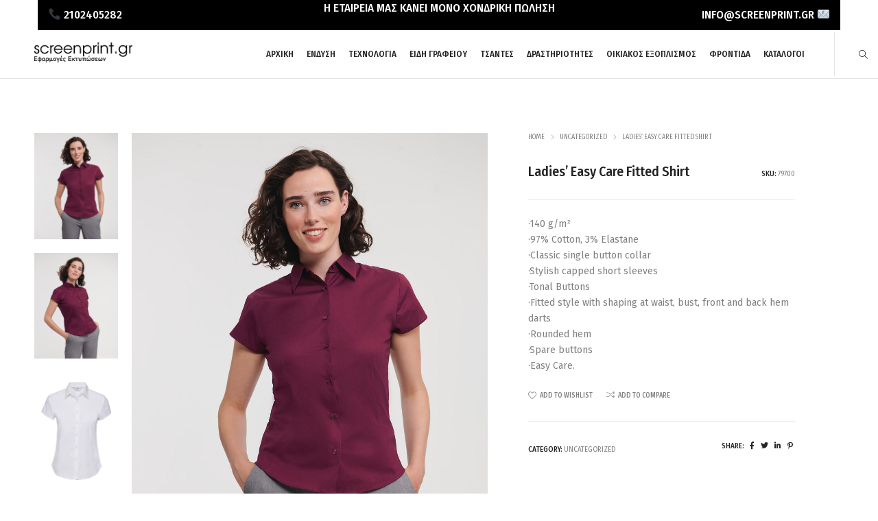

--- FILE ---
content_type: text/html; charset=UTF-8
request_url: https://screenprint.gr/product/ladies-easy-care-fitted-shirt/
body_size: 32259
content:
<!DOCTYPE html>
<html lang="en-US" prefix="og: http://ogp.me/ns# article: http://ogp.me/ns/article#" class="no-js">
	<head>
		<!-- keywords -->
		<meta charset="UTF-8">
		<meta name="p:domain_verify" content="b6f9120af6a77c512ab510a9605d20de"/>
		<meta name="description" content="H εταιρεία Screenprint.gr είναι μια οικογενειακή επιχείρηση δεύτερης γενιάς που δραστηριοποιείται στο χώρο των εκτυπώσεων σε διαφημιστικό ρούχο. To 1998 ξεκίνησε από ένα μικρό κατάστημα στη Αθήνα από τον Βασίλη Κολιό με αντικείμενο τη εκτύπωση Διαφημιστικού ρούχου και δώρου έως σήμερα διανύει μία ανοδική πορεία στο χώρο της εκτύπωσης ρούχων με τελευταίας τεχνολογίας μηχανήματα.">
	    <meta name="keywords" content="διαφημιστικα καπελα, διαφημιστικα στυλο , διαφημιστικοι αναπτηρες, τυπωμα σε μπλουζακια, gildan μπλουζακια, εκτυπωσεισ σε μπλουζακια, μεταξοτυπια σε μπλουζακια τιμεσ, εκτυπωση μπλουζακια τιμεσ, μεταξοτυπια σε μπλουζακια, διαφημιστικα t-shirt, μπλουζακια χονδρικη, μλουζακια χονδρικη, μπλουζακια με κεντημα">
		<!-- viewport -->
		<meta name="viewport" content="width=device-width, initial-scale=1, maximum-scale=1, user-scalable=0"/>
		<!-- profile -->
		<link rel="profile" href="//gmpg.org/xfn/11">
		<title>Ladies&#8217; Easy Care Fitted Shirt &#8211; Screenprint.gr</title>
<meta name='robots' content='max-image-preview:large' />
<link rel="pingback" href="https://screenprint.gr/xmlrpc.php"><link rel='dns-prefetch' href='//fonts.googleapis.com' />
<link rel="alternate" type="application/rss+xml" title="Screenprint.gr &raquo; Feed" href="https://screenprint.gr/feed/" />
<link rel="alternate" type="application/rss+xml" title="Screenprint.gr &raquo; Comments Feed" href="https://screenprint.gr/comments/feed/" />
<link rel="alternate" type="application/rss+xml" title="Screenprint.gr &raquo; Ladies&#8217; Easy Care Fitted Shirt Comments Feed" href="https://screenprint.gr/product/ladies-easy-care-fitted-shirt/feed/" />
<script type="text/javascript">
window._wpemojiSettings = {"baseUrl":"https:\/\/s.w.org\/images\/core\/emoji\/14.0.0\/72x72\/","ext":".png","svgUrl":"https:\/\/s.w.org\/images\/core\/emoji\/14.0.0\/svg\/","svgExt":".svg","source":{"concatemoji":"https:\/\/screenprint.gr\/wp-includes\/js\/wp-emoji-release.min.js?ver=6.1.1"}};
/*! This file is auto-generated */
!function(e,a,t){var n,r,o,i=a.createElement("canvas"),p=i.getContext&&i.getContext("2d");function s(e,t){var a=String.fromCharCode,e=(p.clearRect(0,0,i.width,i.height),p.fillText(a.apply(this,e),0,0),i.toDataURL());return p.clearRect(0,0,i.width,i.height),p.fillText(a.apply(this,t),0,0),e===i.toDataURL()}function c(e){var t=a.createElement("script");t.src=e,t.defer=t.type="text/javascript",a.getElementsByTagName("head")[0].appendChild(t)}for(o=Array("flag","emoji"),t.supports={everything:!0,everythingExceptFlag:!0},r=0;r<o.length;r++)t.supports[o[r]]=function(e){if(p&&p.fillText)switch(p.textBaseline="top",p.font="600 32px Arial",e){case"flag":return s([127987,65039,8205,9895,65039],[127987,65039,8203,9895,65039])?!1:!s([55356,56826,55356,56819],[55356,56826,8203,55356,56819])&&!s([55356,57332,56128,56423,56128,56418,56128,56421,56128,56430,56128,56423,56128,56447],[55356,57332,8203,56128,56423,8203,56128,56418,8203,56128,56421,8203,56128,56430,8203,56128,56423,8203,56128,56447]);case"emoji":return!s([129777,127995,8205,129778,127999],[129777,127995,8203,129778,127999])}return!1}(o[r]),t.supports.everything=t.supports.everything&&t.supports[o[r]],"flag"!==o[r]&&(t.supports.everythingExceptFlag=t.supports.everythingExceptFlag&&t.supports[o[r]]);t.supports.everythingExceptFlag=t.supports.everythingExceptFlag&&!t.supports.flag,t.DOMReady=!1,t.readyCallback=function(){t.DOMReady=!0},t.supports.everything||(n=function(){t.readyCallback()},a.addEventListener?(a.addEventListener("DOMContentLoaded",n,!1),e.addEventListener("load",n,!1)):(e.attachEvent("onload",n),a.attachEvent("onreadystatechange",function(){"complete"===a.readyState&&t.readyCallback()})),(e=t.source||{}).concatemoji?c(e.concatemoji):e.wpemoji&&e.twemoji&&(c(e.twemoji),c(e.wpemoji)))}(window,document,window._wpemojiSettings);
</script>
<style type="text/css">
img.wp-smiley,
img.emoji {
	display: inline !important;
	border: none !important;
	box-shadow: none !important;
	height: 1em !important;
	width: 1em !important;
	margin: 0 0.07em !important;
	vertical-align: -0.1em !important;
	background: none !important;
	padding: 0 !important;
}
</style>
	<link rel='stylesheet' id='wp-block-library-css' href='https://screenprint.gr/wp-includes/css/dist/block-library/style.min.css?ver=6.1.1' type='text/css' media='all' />
<style id='wp-block-library-theme-inline-css' type='text/css'>
.wp-block-audio figcaption{color:#555;font-size:13px;text-align:center}.is-dark-theme .wp-block-audio figcaption{color:hsla(0,0%,100%,.65)}.wp-block-audio{margin:0 0 1em}.wp-block-code{border:1px solid #ccc;border-radius:4px;font-family:Menlo,Consolas,monaco,monospace;padding:.8em 1em}.wp-block-embed figcaption{color:#555;font-size:13px;text-align:center}.is-dark-theme .wp-block-embed figcaption{color:hsla(0,0%,100%,.65)}.wp-block-embed{margin:0 0 1em}.blocks-gallery-caption{color:#555;font-size:13px;text-align:center}.is-dark-theme .blocks-gallery-caption{color:hsla(0,0%,100%,.65)}.wp-block-image figcaption{color:#555;font-size:13px;text-align:center}.is-dark-theme .wp-block-image figcaption{color:hsla(0,0%,100%,.65)}.wp-block-image{margin:0 0 1em}.wp-block-pullquote{border-top:4px solid;border-bottom:4px solid;margin-bottom:1.75em;color:currentColor}.wp-block-pullquote__citation,.wp-block-pullquote cite,.wp-block-pullquote footer{color:currentColor;text-transform:uppercase;font-size:.8125em;font-style:normal}.wp-block-quote{border-left:.25em solid;margin:0 0 1.75em;padding-left:1em}.wp-block-quote cite,.wp-block-quote footer{color:currentColor;font-size:.8125em;position:relative;font-style:normal}.wp-block-quote.has-text-align-right{border-left:none;border-right:.25em solid;padding-left:0;padding-right:1em}.wp-block-quote.has-text-align-center{border:none;padding-left:0}.wp-block-quote.is-large,.wp-block-quote.is-style-large,.wp-block-quote.is-style-plain{border:none}.wp-block-search .wp-block-search__label{font-weight:700}.wp-block-search__button{border:1px solid #ccc;padding:.375em .625em}:where(.wp-block-group.has-background){padding:1.25em 2.375em}.wp-block-separator.has-css-opacity{opacity:.4}.wp-block-separator{border:none;border-bottom:2px solid;margin-left:auto;margin-right:auto}.wp-block-separator.has-alpha-channel-opacity{opacity:1}.wp-block-separator:not(.is-style-wide):not(.is-style-dots){width:100px}.wp-block-separator.has-background:not(.is-style-dots){border-bottom:none;height:1px}.wp-block-separator.has-background:not(.is-style-wide):not(.is-style-dots){height:2px}.wp-block-table{margin:"0 0 1em 0"}.wp-block-table thead{border-bottom:3px solid}.wp-block-table tfoot{border-top:3px solid}.wp-block-table td,.wp-block-table th{word-break:normal}.wp-block-table figcaption{color:#555;font-size:13px;text-align:center}.is-dark-theme .wp-block-table figcaption{color:hsla(0,0%,100%,.65)}.wp-block-video figcaption{color:#555;font-size:13px;text-align:center}.is-dark-theme .wp-block-video figcaption{color:hsla(0,0%,100%,.65)}.wp-block-video{margin:0 0 1em}.wp-block-template-part.has-background{padding:1.25em 2.375em;margin-top:0;margin-bottom:0}
</style>
<link rel='stylesheet' id='wc-blocks-vendors-style-css' href='https://screenprint.gr/wp-content/plugins/woocommerce/packages/woocommerce-blocks/build/wc-blocks-vendors-style.css?ver=9.6.6' type='text/css' media='all' />
<link rel='stylesheet' id='wc-blocks-style-css' href='https://screenprint.gr/wp-content/plugins/woocommerce/packages/woocommerce-blocks/build/wc-blocks-style.css?ver=9.6.6' type='text/css' media='all' />
<link rel='stylesheet' id='classic-theme-styles-css' href='https://screenprint.gr/wp-includes/css/classic-themes.min.css?ver=1' type='text/css' media='all' />
<style id='global-styles-inline-css' type='text/css'>
body{--wp--preset--color--black: #000000;--wp--preset--color--cyan-bluish-gray: #abb8c3;--wp--preset--color--white: #ffffff;--wp--preset--color--pale-pink: #f78da7;--wp--preset--color--vivid-red: #cf2e2e;--wp--preset--color--luminous-vivid-orange: #ff6900;--wp--preset--color--luminous-vivid-amber: #fcb900;--wp--preset--color--light-green-cyan: #7bdcb5;--wp--preset--color--vivid-green-cyan: #00d084;--wp--preset--color--pale-cyan-blue: #8ed1fc;--wp--preset--color--vivid-cyan-blue: #0693e3;--wp--preset--color--vivid-purple: #9b51e0;--wp--preset--color--primary: #6f6f6f;--wp--preset--color--secondary: #f57250;--wp--preset--color--dark-gray: #232323;--wp--preset--color--light-gray: #f1f1f1;--wp--preset--gradient--vivid-cyan-blue-to-vivid-purple: linear-gradient(135deg,rgba(6,147,227,1) 0%,rgb(155,81,224) 100%);--wp--preset--gradient--light-green-cyan-to-vivid-green-cyan: linear-gradient(135deg,rgb(122,220,180) 0%,rgb(0,208,130) 100%);--wp--preset--gradient--luminous-vivid-amber-to-luminous-vivid-orange: linear-gradient(135deg,rgba(252,185,0,1) 0%,rgba(255,105,0,1) 100%);--wp--preset--gradient--luminous-vivid-orange-to-vivid-red: linear-gradient(135deg,rgba(255,105,0,1) 0%,rgb(207,46,46) 100%);--wp--preset--gradient--very-light-gray-to-cyan-bluish-gray: linear-gradient(135deg,rgb(238,238,238) 0%,rgb(169,184,195) 100%);--wp--preset--gradient--cool-to-warm-spectrum: linear-gradient(135deg,rgb(74,234,220) 0%,rgb(151,120,209) 20%,rgb(207,42,186) 40%,rgb(238,44,130) 60%,rgb(251,105,98) 80%,rgb(254,248,76) 100%);--wp--preset--gradient--blush-light-purple: linear-gradient(135deg,rgb(255,206,236) 0%,rgb(152,150,240) 100%);--wp--preset--gradient--blush-bordeaux: linear-gradient(135deg,rgb(254,205,165) 0%,rgb(254,45,45) 50%,rgb(107,0,62) 100%);--wp--preset--gradient--luminous-dusk: linear-gradient(135deg,rgb(255,203,112) 0%,rgb(199,81,192) 50%,rgb(65,88,208) 100%);--wp--preset--gradient--pale-ocean: linear-gradient(135deg,rgb(255,245,203) 0%,rgb(182,227,212) 50%,rgb(51,167,181) 100%);--wp--preset--gradient--electric-grass: linear-gradient(135deg,rgb(202,248,128) 0%,rgb(113,206,126) 100%);--wp--preset--gradient--midnight: linear-gradient(135deg,rgb(2,3,129) 0%,rgb(40,116,252) 100%);--wp--preset--duotone--dark-grayscale: url('#wp-duotone-dark-grayscale');--wp--preset--duotone--grayscale: url('#wp-duotone-grayscale');--wp--preset--duotone--purple-yellow: url('#wp-duotone-purple-yellow');--wp--preset--duotone--blue-red: url('#wp-duotone-blue-red');--wp--preset--duotone--midnight: url('#wp-duotone-midnight');--wp--preset--duotone--magenta-yellow: url('#wp-duotone-magenta-yellow');--wp--preset--duotone--purple-green: url('#wp-duotone-purple-green');--wp--preset--duotone--blue-orange: url('#wp-duotone-blue-orange');--wp--preset--font-size--small: 12px;--wp--preset--font-size--medium: 20px;--wp--preset--font-size--large: 16px;--wp--preset--font-size--x-large: 42px;--wp--preset--font-size--normal: 13px;--wp--preset--font-size--huge: 23px;--wp--preset--spacing--20: 0.44rem;--wp--preset--spacing--30: 0.67rem;--wp--preset--spacing--40: 1rem;--wp--preset--spacing--50: 1.5rem;--wp--preset--spacing--60: 2.25rem;--wp--preset--spacing--70: 3.38rem;--wp--preset--spacing--80: 5.06rem;}:where(.is-layout-flex){gap: 0.5em;}body .is-layout-flow > .alignleft{float: left;margin-inline-start: 0;margin-inline-end: 2em;}body .is-layout-flow > .alignright{float: right;margin-inline-start: 2em;margin-inline-end: 0;}body .is-layout-flow > .aligncenter{margin-left: auto !important;margin-right: auto !important;}body .is-layout-constrained > .alignleft{float: left;margin-inline-start: 0;margin-inline-end: 2em;}body .is-layout-constrained > .alignright{float: right;margin-inline-start: 2em;margin-inline-end: 0;}body .is-layout-constrained > .aligncenter{margin-left: auto !important;margin-right: auto !important;}body .is-layout-constrained > :where(:not(.alignleft):not(.alignright):not(.alignfull)){max-width: var(--wp--style--global--content-size);margin-left: auto !important;margin-right: auto !important;}body .is-layout-constrained > .alignwide{max-width: var(--wp--style--global--wide-size);}body .is-layout-flex{display: flex;}body .is-layout-flex{flex-wrap: wrap;align-items: center;}body .is-layout-flex > *{margin: 0;}:where(.wp-block-columns.is-layout-flex){gap: 2em;}.has-black-color{color: var(--wp--preset--color--black) !important;}.has-cyan-bluish-gray-color{color: var(--wp--preset--color--cyan-bluish-gray) !important;}.has-white-color{color: var(--wp--preset--color--white) !important;}.has-pale-pink-color{color: var(--wp--preset--color--pale-pink) !important;}.has-vivid-red-color{color: var(--wp--preset--color--vivid-red) !important;}.has-luminous-vivid-orange-color{color: var(--wp--preset--color--luminous-vivid-orange) !important;}.has-luminous-vivid-amber-color{color: var(--wp--preset--color--luminous-vivid-amber) !important;}.has-light-green-cyan-color{color: var(--wp--preset--color--light-green-cyan) !important;}.has-vivid-green-cyan-color{color: var(--wp--preset--color--vivid-green-cyan) !important;}.has-pale-cyan-blue-color{color: var(--wp--preset--color--pale-cyan-blue) !important;}.has-vivid-cyan-blue-color{color: var(--wp--preset--color--vivid-cyan-blue) !important;}.has-vivid-purple-color{color: var(--wp--preset--color--vivid-purple) !important;}.has-black-background-color{background-color: var(--wp--preset--color--black) !important;}.has-cyan-bluish-gray-background-color{background-color: var(--wp--preset--color--cyan-bluish-gray) !important;}.has-white-background-color{background-color: var(--wp--preset--color--white) !important;}.has-pale-pink-background-color{background-color: var(--wp--preset--color--pale-pink) !important;}.has-vivid-red-background-color{background-color: var(--wp--preset--color--vivid-red) !important;}.has-luminous-vivid-orange-background-color{background-color: var(--wp--preset--color--luminous-vivid-orange) !important;}.has-luminous-vivid-amber-background-color{background-color: var(--wp--preset--color--luminous-vivid-amber) !important;}.has-light-green-cyan-background-color{background-color: var(--wp--preset--color--light-green-cyan) !important;}.has-vivid-green-cyan-background-color{background-color: var(--wp--preset--color--vivid-green-cyan) !important;}.has-pale-cyan-blue-background-color{background-color: var(--wp--preset--color--pale-cyan-blue) !important;}.has-vivid-cyan-blue-background-color{background-color: var(--wp--preset--color--vivid-cyan-blue) !important;}.has-vivid-purple-background-color{background-color: var(--wp--preset--color--vivid-purple) !important;}.has-black-border-color{border-color: var(--wp--preset--color--black) !important;}.has-cyan-bluish-gray-border-color{border-color: var(--wp--preset--color--cyan-bluish-gray) !important;}.has-white-border-color{border-color: var(--wp--preset--color--white) !important;}.has-pale-pink-border-color{border-color: var(--wp--preset--color--pale-pink) !important;}.has-vivid-red-border-color{border-color: var(--wp--preset--color--vivid-red) !important;}.has-luminous-vivid-orange-border-color{border-color: var(--wp--preset--color--luminous-vivid-orange) !important;}.has-luminous-vivid-amber-border-color{border-color: var(--wp--preset--color--luminous-vivid-amber) !important;}.has-light-green-cyan-border-color{border-color: var(--wp--preset--color--light-green-cyan) !important;}.has-vivid-green-cyan-border-color{border-color: var(--wp--preset--color--vivid-green-cyan) !important;}.has-pale-cyan-blue-border-color{border-color: var(--wp--preset--color--pale-cyan-blue) !important;}.has-vivid-cyan-blue-border-color{border-color: var(--wp--preset--color--vivid-cyan-blue) !important;}.has-vivid-purple-border-color{border-color: var(--wp--preset--color--vivid-purple) !important;}.has-vivid-cyan-blue-to-vivid-purple-gradient-background{background: var(--wp--preset--gradient--vivid-cyan-blue-to-vivid-purple) !important;}.has-light-green-cyan-to-vivid-green-cyan-gradient-background{background: var(--wp--preset--gradient--light-green-cyan-to-vivid-green-cyan) !important;}.has-luminous-vivid-amber-to-luminous-vivid-orange-gradient-background{background: var(--wp--preset--gradient--luminous-vivid-amber-to-luminous-vivid-orange) !important;}.has-luminous-vivid-orange-to-vivid-red-gradient-background{background: var(--wp--preset--gradient--luminous-vivid-orange-to-vivid-red) !important;}.has-very-light-gray-to-cyan-bluish-gray-gradient-background{background: var(--wp--preset--gradient--very-light-gray-to-cyan-bluish-gray) !important;}.has-cool-to-warm-spectrum-gradient-background{background: var(--wp--preset--gradient--cool-to-warm-spectrum) !important;}.has-blush-light-purple-gradient-background{background: var(--wp--preset--gradient--blush-light-purple) !important;}.has-blush-bordeaux-gradient-background{background: var(--wp--preset--gradient--blush-bordeaux) !important;}.has-luminous-dusk-gradient-background{background: var(--wp--preset--gradient--luminous-dusk) !important;}.has-pale-ocean-gradient-background{background: var(--wp--preset--gradient--pale-ocean) !important;}.has-electric-grass-gradient-background{background: var(--wp--preset--gradient--electric-grass) !important;}.has-midnight-gradient-background{background: var(--wp--preset--gradient--midnight) !important;}.has-small-font-size{font-size: var(--wp--preset--font-size--small) !important;}.has-medium-font-size{font-size: var(--wp--preset--font-size--medium) !important;}.has-large-font-size{font-size: var(--wp--preset--font-size--large) !important;}.has-x-large-font-size{font-size: var(--wp--preset--font-size--x-large) !important;}
.wp-block-navigation a:where(:not(.wp-element-button)){color: inherit;}
:where(.wp-block-columns.is-layout-flex){gap: 2em;}
.wp-block-pullquote{font-size: 1.5em;line-height: 1.6;}
</style>
<link rel='stylesheet' id='photoswipe-css' href='https://screenprint.gr/wp-content/plugins/woocommerce/assets/css/photoswipe/photoswipe.min.css?ver=7.5.1' type='text/css' media='all' />
<link rel='stylesheet' id='photoswipe-default-skin-css' href='https://screenprint.gr/wp-content/plugins/woocommerce/assets/css/photoswipe/default-skin/default-skin.min.css?ver=7.5.1' type='text/css' media='all' />
<link rel='stylesheet' id='woocommerce-layout-css' href='https://screenprint.gr/wp-content/plugins/woocommerce/assets/css/woocommerce-layout.css?ver=7.5.1' type='text/css' media='all' />
<link rel='stylesheet' id='woocommerce-smallscreen-css' href='https://screenprint.gr/wp-content/plugins/woocommerce/assets/css/woocommerce-smallscreen.css?ver=7.5.1' type='text/css' media='only screen and (max-width: 768px)' />
<link rel='stylesheet' id='woocommerce-general-css' href='https://screenprint.gr/wp-content/plugins/woocommerce/assets/css/woocommerce.css?ver=7.5.1' type='text/css' media='all' />
<style id='woocommerce-inline-inline-css' type='text/css'>
.woocommerce form .form-row .required { visibility: visible; }
</style>
<link rel='stylesheet' id='hongo-google-font-css' href='//fonts.googleapis.com/css?family=Fira+Sans%3A300%2C400%2C600%2C700%2C800%2C900%7CFira+Sans+Condensed%3A300%2C400%2C500%2C600%2C700%2C800%2C900&#038;subset=greek%2Clatin-ext&#038;display=swap' type='text/css' media='all' />
<link rel='stylesheet' id='animate-css' href='https://screenprint.gr/wp-content/themes/hongo/assets/css/animate.min.css?ver=3.5.2' type='text/css' media='all' />
<link rel='stylesheet' id='bootstrap-css' href='https://screenprint.gr/wp-content/themes/hongo/assets/css/bootstrap.min.css?ver=3.3.6' type='text/css' media='all' />
<link rel='stylesheet' id='et-line-icons-css' href='https://screenprint.gr/wp-content/themes/hongo/assets/css/et-line-icons.css?ver=2.5' type='text/css' media='all' />
<link rel='stylesheet' id='font-awesome-css' href='https://screenprint.gr/wp-content/themes/hongo/assets/css/font-awesome.min.css?ver=5.15.4' type='text/css' media='all' />
<link rel='stylesheet' id='themify-icons-css' href='https://screenprint.gr/wp-content/themes/hongo/assets/css/themify-icons.css?ver=2.5' type='text/css' media='all' />
<link rel='stylesheet' id='simple-line-icons-css' href='https://screenprint.gr/wp-content/themes/hongo/assets/css/simple-line-icons.css?ver=2.5' type='text/css' media='all' />
<link rel='stylesheet' id='swiper-css' href='https://screenprint.gr/wp-content/themes/hongo/assets/css/swiper.min.css?ver=5.4.5' type='text/css' media='all' />
<link rel='stylesheet' id='magnific-popup-css' href='https://screenprint.gr/wp-content/themes/hongo/assets/css/magnific-popup.css?ver=2.5' type='text/css' media='all' />
<link rel='stylesheet' id='hongo-mCustomScrollbar-css' href='https://screenprint.gr/wp-content/themes/hongo/assets/css/jquery.mCustomScrollbar.css?ver=2.5' type='text/css' media='all' />
<link rel='stylesheet' id='select2-css' href='https://screenprint.gr/wp-content/plugins/woocommerce/assets/css/select2.css?ver=7.5.1' type='text/css' media='all' />
<link rel='stylesheet' id='js_composer_front-css' href='https://screenprint.gr/wp-content/plugins/js_composer/assets/css/js_composer.min.css?ver=6.9.0' type='text/css' media='all' />
<link rel='stylesheet' id='justifiedGallery-css' href='https://screenprint.gr/wp-content/plugins/hongo-addons/assets/css/justifiedGallery.min.css?ver=4.0.4' type='text/css' media='all' />
<link rel='stylesheet' id='hongo-hotspot-css' href='https://screenprint.gr/wp-content/plugins/hongo-addons/assets/css/hongo-frontend-hotspot.css?ver=6.1.1' type='text/css' media='all' />
<link rel='stylesheet' id='hongo-addons-section-builder-css' href='https://screenprint.gr/wp-content/plugins/hongo-addons/assets/css/section-builder.css?ver=2.5' type='text/css' media='all' />
<link rel='stylesheet' id='hongo-style-css' href='https://screenprint.gr/wp-content/themes/hongo/style.css?ver=2.5' type='text/css' media='all' />
<link rel='stylesheet' id='hongo-responsive-css' href='https://screenprint.gr/wp-content/themes/hongo/assets/css/responsive.css?ver=2.5' type='text/css' media='all' />
<style id='hongo-responsive-inline-css' type='text/css'>
a:hover,a:active,.base-color,.icon-base-color,.btn-base-color,.btn-base-link,.sidebar ul li a.button:hover,.btn-base:hover,.btn-base:hover:focus,.btn-base-link:hover,.btn-base-link:focus,.btn-base-link.btn-border,.btn-border.btn-base-link i,.btn-base-link.btn-border:hover,.btn-base-link.btn-border:focus,.btn-base-link.btn-border:hover span,.btn-base-link.btn-border:hover i,.btn-transparent-base,.btn-transparent-base:focus,.base-color a,#yith-quick-view-close:hover,.scroll-top-arrow:hover,.scroll-top-arrow:focus:hover,a.active .hongo-cb:after,li.active .hongo-cb:after,.page-title-style-5 .hongo-single-post-meta ul li a:hover,.breadcrumb-navigation-wrap ul.breadcrumb-wrap li a:hover,.product-slider-style-1 .shop-product-title-price-wrap .hongo-product-title a:hover,.hongo-text-slider1 .text-slide-title,.hongo-text-slider2 .text-slide-number .text-slide-subtitle,.woocommerce.widget_products ul.product_list_widget li a .product-title:hover,.woocommerce.widget_products ul.product_list_widget li .button:hover,.woocommerce.widget_products ul.product_list_widget li .button:hover i,.hongo_widget_products_carousel .woocommerce ul.products li.product .button:hover i,.hongo-product-lists-widget-wrap .product_list_widget .hongo-widget-item a .product-title:hover,.hongo-shop-banner-14 .shop-banner-sub-title,.hongo-product-featurebox-1 .hongo-featurebox-wrapper a:hover,.hongo-product-featurebox-1 a:hover .hongo-featurebox-text,.hongo-product-featurebox-2 .hongo-featurebox-wrapper a:hover,.hongo-product-featurebox-2 a:hover .hongo-featurebox-text,.hongo-product-featurebox-3 .sub-title a:hover,.hongo-product-featurebox-3 .title a:hover,.hongo-product-featurebox-4 .hongo-featurebox-text a:hover,.hongo-product-featurebox-4 a:hover .hongo-featurebox-text,.category-style-5 .category-wrap .hongo-category-title a:hover,.category-style-6 .hongo-category-title a:hover,.category-style-7 .category-wrap .hongo-category-title a:hover,.woocommerce ul.products li.product a:hover .woocommerce-loop-category__title,.woocommerce ul.products li.product a:hover .woocommerce-loop-product__title,.woocommerce ul.products li.product a:hover h3,.woocommerce ul.products.hongo-shop-default li.product .product-buttons-wrap a:hover,.compare-popup-heading .actions a:hover,.compare-popup-main-content .content-right .hongo-compare-product-remove-wrap .hongo-compare-product-remove:hover,.compare-popup-main-content .content-right .compare-lists-wrap > li > ul > li h2 a:hover,.woocommerce ul.products.hongo-shop-list.hongo-product-grid-view li.product .product-content-wrap .product-buttons-wrap a:hover,.product_meta span a:hover,.sku_wrapper a:hover,.sticky-add-to-cart-wrapper .product-title a:hover,.sidebar ul.product_list_widget li a:hover,.sidebar ul.product_list_widget li a:hover .product-title,.hongo-sidebar-style-2.sidebar .latest-post.hongo-latest-blog-widget li .hongo-latest-blog-widget a:hover,.sidebar .wishlist_list .undo a:hover,.sidebar .hongo-widget-brand-list ul li .hongo-brand-slider-wrap .hongo-brand-name a:hover,.hongo-blog-styles .entry-title:hover,.hongo-blog-styles .blog-date-author a:hover,.hongo-post-details-meta-wrap ul li a:hover,.hongo-post-detail-icon .hongo-blog-detail-like li a i,.hongo-post-detail-icon .hongo-blog-detail-like li a:hover,.hongo-author-box-wrap .hongo-author-title a:hover,.blog-comment li .comment-text-box .comment-title-edit-link a:hover,.blog-comment li .comment-text-box .comments-date a:hover,.accordion-style-1 .panel-heading.active-accordion .panel-title > span.pull-right,.counter-style2:hover i,.team-slider-style-1 .swiper-slide figcaption .team-title a:hover,.icon-text-style-4 .hongo-featurebox-text a:hover,.icon-text-style-5 .hongo-featurebox-text a:hover,.icon-text-style-6 .hongo-featurebox-text a:hover,.icon-text-style-7 .hongo-featurebox-text a:hover,.custom-icon-text-style-1 .hongo-featurebox-text a:hover,.fancy-text-box-style-1 .hongo-featurebox-text a:hover,.fancy-text-box-style-2 .hongo-featurebox-text a:hover,.fancy-text-box-style-6 .hongo-featurebox-text a:hover,.text-box-style-1:hover .hongo-featurebox-img,.text-box-style-1:hover .hongo-featurebox-img a,.text-box-style-3 .hongo-featurebox-img a,.text-box-style-4 .hongo-textbox-content-hover .hongo-textbox-title a:hover,.process-step-style-1 .hongo-process-title a:hover,.process-step-style-2 .hongo-featurebox-img i,.process-step-style-2 .hongo-process-title a:hover,.process-step-style-3 .hongo-process-title a:hover,.special-content-block-2 .offer,.woocommerce-account .woocommerce .woocommerce-MyAccount-navigation ul li.is-active a,.woocommerce a.remove:hover,header .cbp-spmenu .woocommerce.widget_shopping_cart ul.cart_list li a:hover,.hongo-hotspot-wrapper .hongo_addons_hotspot .product-title a:hover,.hongo-hotspot-wrapper .hongo_addons_hotspot .product-title a:active,.hongo-myaccount-navigation-links li a:hover i,.woocommerce div.product .product_title a:hover,.custom-widget .current-menu-item a{color:#b8cd07;}@media (max-width:991px){header .widget_nav_menu .active .wp-nav-menu-responsive-button,header .widget_nav_menu > div:nth-child(2n) .widget.active > a{color:#b8cd07;}}.base-bg-color,.btn-base-bg-color,.btn-base,.btn-base:focus,.btn-transparent-base:hover,.btn-transparent-base:hover:focus,.social-icon-style-11 a:hover,.hongo-content-newsletter-4 .btn,.hongo-content-newsletter-4 .btn-default:active:focus,.hongo-content-newsletter-4 .btn-default:active:hover,.hongo-content-newsletter-4 .btn-default:focus,.down-section a:hover,.category-style-3 .category-wrap .hongo-overlay,.category-style-4 .category-wrap .hongo-overlay,.progess-bar-style2 .skillbar-bar,.team-slider-style-1 .swiper-slide .hongo-overlay,.fancy-text-box-style-4:before,.fancy-text-box-style-5:before,.image-carousel-style-1 ul li .hongo-overlay,.team-style-1 .hongo-overlay,.team-style-2 .hongo-overlay,.text-box-style-2:before,.text-box-style-4 .hongo-textbox-content-hover span,.rotate-box-style-1 .hongo-rotatebox-content-hover,.rotate-box-style-3 .hongo-rotatebox-content-hover,.process-step-style-1:hover .number,.info-banner-style-5 .info-banner-highlight,header .woocommerce.widget_shopping_cart .woocommerce-mini-cart__buttons .checkout:hover,.edit-hongo-section,.process-step-style-3:hover .number,.woocommerce ul.products.hongo-shop-clean li.product .product-buttons-wrap a,.hongo-hotspot-wrapper .hongo_addons_hotspot:not(.hongoHotspotImageMarker):before,.hongo-hotspot-wrapper .hongo_addons_hotspot:after,.buy-theme:hover,.all-demo:hover,.newsletter-style-5.textwidget .btn,.menu-new a:after,header .woocommerce.widget_shopping_cart .hongo-mini-cart-slide-sidebar .woocommerce-mini-cart__buttons .checkout:hover,.hongo-content-newsletter-6 .btn,.hongo-content-newsletter-6 .btn:active:focus,.hongo-content-newsletter-6 .btn:focus,.hongo-content-newsletter-6 .btn-default:active:hover{background-color:#b8cd07;}.customize-partial-edit-shortcut button,.widget .customize-partial-edit-shortcut button{background-color:#b8cd07 !important;}.customize-partial-edit-shortcut button:hover{background-color:#232323 !important}.btn-base-border-color,.base-border-color,.btn-base-link,.sidebar ul li a.button:hover,.btn-base,.btn-base:focus,.btn-base:hover,.btn-base:hover:focus,.btn-base-link:hover,.btn-base-link:focus,.btn-transparent-base,.btn-transparent-base:focus,.btn-transparent-base:hover,.btn-transparent-base:hover:focus,.social-icon-style-11 a:hover,.down-section a:hover,.woocommerce.widget_products ul.product_list_widget li .button:hover,.hongo-post-detail-icon .hongo-blog-detail-like li a:hover,.accordion-style-1 .panel-body,.panel-group.accordion-style-1  .panel-heading+.panel-collapse>.panel-body,.counter-style1:hover,.progess-bar-style2 .skillbar,.text-box-style-4 span,.process-step-style-1 .number,blockquote,.special-content-block-2 .offer,header .woocommerce.widget_shopping_cart .woocommerce-mini-cart__buttons .checkout:hover,.edit-hongo-section,.newsletter-style-5.textwidget .btn,header .woocommerce.widget_shopping_cart .hongo-mini-cart-slide-sidebar .woocommerce-mini-cart__buttons .checkout:hover,.hongo-content-newsletter-6 .btn,.hongo-content-newsletter-6 .btn:active:focus,.hongo-content-newsletter-6 .btn:focus,.hongo-content-newsletter-6 .btn-default:active:hover{border-color:#b8cd07;}.customize-partial-edit-shortcut button,.widget .customize-partial-edit-shortcut button{border-color:#b8cd07 !important;}.customize-partial-edit-shortcut button:hover{border-color:#232323 !important}.process-step-style-3:hover .number:after{border-top-color:#b8cd07;}@media screen and (min-width:992px) and (max-width:1199px){header .hongo-ipad-icon .nav>li{text-align:right;padding-right:18px;}header .hongo-ipad-icon .nav>li > a{padding:25px 0 25px 18px;display:inline-block}header .hongo-ipad-icon .nav>li:last-child>a{padding-right:0;}header .hongo-ipad-icon .nav>li:first-child>a{padding-left:0;}header .hongo-ipad-icon .nav>li i.dropdown-toggle{display:inline;position:absolute;top:50%;margin-top:-13px;float:right;padding:7px 10px;z-index:1;}header .hongo-ipad-icon .nav>li.simple-dropdown i.dropdown-toggle{margin-left:0;right:-12px;}}@media (min-width:992px){header .widget_nav_menu > div:nth-child(2n){display:block !important;}header .widget_nav_menu > div:nth-child(2n){display:block !important;}.hongo-shop-dropdown-menu .navbar-nav > li > a,.hongo-shop-dropdown-menu .navbar-nav > li:first-child > a,.hongo-shop-dropdown-menu .navbar-nav > li:last-child > a{padding:17px 20px;}header .with-categories-navigation-menu .woocommerce.widget_shopping_cart .hongo-cart-top-counter{line-height:59px;}header .with-categories-navigation-menu .widget_hongo_search_widget,header .with-categories-navigation-menu .widget_hongo_account_menu_widget,header .with-categories-navigation-menu .widget_shopping_cart,header .with-categories-navigation-menu .widget_hongo_wishlist_link_widget{line-height:59px;min-height:59px;}header .with-categories-navigation-menu .woocommerce.widget_shopping_cart .hongo-top-cart-wrapper .hongo-mini-cart-counter{top:13px;}.simple-menu-open .simple-menu{overflow:visible !important;}}@media (max-width:991px){header .with-categories-navigation-menu .woocommerce.widget_shopping_cart .hongo-cart-top-counter{line-height:70px;}header .with-categories-navigation-menu .widget_hongo_search_widget,header .with-categories-navigation-menu .widget_hongo_account_menu_widget,header .with-categories-navigation-menu .widget_shopping_cart,header .with-categories-navigation-menu .widget_hongo_wishlist_link_widget{line-height:69px;min-height:69px;}header .with-categories-navigation-menu .woocommerce.widget_shopping_cart .hongo-top-cart-wrapper .hongo-mini-cart-counter{top:20px;}.navbar-toggle{background-color:transparent !important;border:none;border-radius:0;padding:0;font-size:18px;position:relative;top:-8px;right:0;display:inline-block !important;margin:0;float:none !important;vertical-align:middle;}.navbar-toggle .icon-bar{background-color:#232323;display:table}.sr-only{border:0;clip:rect(0,0,0,0);height:auto;line-height:16px;padding:0 0 0 5px;overflow:visible;margin:0;width:auto;float:right;clear:none;display:table;position:relative;font-size:12px;color:#232323;text-transform:uppercase;left:0;top:-2px;font-weight:500;letter-spacing:.5px;cursor:pointer;}.navbar-toggle.toggle-mobile .icon-bar+.icon-bar{margin-top:0;}.navbar-toggle.toggle-mobile span{position:absolute;margin:0;display:block;height:2px;width:16px;background-color:#232323;border-radius:0;opacity:1;margin:0 0 3px 0;-webkit-transform:rotate(0deg);-moz-transform:rotate(0deg);-o-transform:rotate(0deg);transform:rotate(0deg);-webkit-transition:.25s ease-in-out;-moz-transition:.25s ease-in-out;-o-transition:.25s ease-in-out;transition:.25s ease-in-out;}.navbar-toggle.toggle-mobile{width:16px;height:14px;top:-1px}.navbar-toggle.toggle-mobile span:last-child{margin-bottom:0;}.navbar-toggle.toggle-mobile span:nth-child(1){top:0px;}.navbar-toggle.toggle-mobile span:nth-child(2),.navbar-toggle.toggle-mobile span:nth-child(3){top:5px;}.navbar-toggle.toggle-mobile span:nth-child(4){top:10px;}.navbar-toggle.toggle-mobile span:nth-child(2){opacity:0;}.navbar-toggle.toggle-mobile.active span:nth-child(2){opacity:1;}.navbar-toggle.toggle-mobile.active span:nth-child(1){top:8px;width:0;left:0;right:0;opacity:0;}.navbar-toggle.toggle-mobile.active span:nth-child(2){-webkit-transform:rotate(45deg);-moz-transform:rotate(45deg);-o-transform:rotate(45deg);-ms-transform:rotate(45deg);transform:rotate(45deg);}.navbar-toggle.toggle-mobile.active span:nth-child(3){-webkit-transform:rotate(-45deg);-moz-transform:rotate(-45deg);-o-transform:rotate(-45deg);-ms-transform:rotate(-45deg);transform:rotate(-45deg);}.navbar-toggle.toggle-mobile.active span:nth-child(4){top:8px;width:0;left:0;right:0;opacity:0;}.navbar-collapse.collapse{display:none !important;height:auto!important;width:100%;margin:0;position:absolute;top:100%;}.navbar-collapse.collapse.in{display:block !important;overflow-y:hidden !important;}.navbar-collapse{max-height:400px;overflow-y:hidden !important;left:0;padding:0;position:absolute;top:100%;width:100%;border-top:0;}header .nav{float:none !important;padding-left:0;padding-right:0;margin:0px 0;width:100%;text-align:left;background-color:rgba(23,23,23,1) !important;}header .nav > li{position:relative;display:block;margin:0;border-bottom:1px solid rgba(255,255,255,0.06);}header .nav > li ul.menu{margin:5px 0;float:left;width:100%;}header .nav > li ul.menu > li:last-child > a{border-bottom:0;}header .nav > li > a > i{top:4px;min-width:12px;}header .nav > li > a,header .nav > li:first-child > a,header .nav > li:last-child > a,header .with-categories-navigation-menu .nav > li > a{display:block;width:100%;border-bottom:0 solid #e0e0e0;padding:14px 15px 15px;}header .nav > li > a,header .nav > li:hover > a,header .nav > li > a:hover{color:#fff;}header .nav > li > a.active,header .nav > li.active > a,header .nav > li.current-menu-ancestor > a,header .nav > li.current-menu-item > a,header .nav > li.current-menu-item > a{color:rgba(255,255,255,0.6);}header .nav > li:first-child > a{border-top:none;}header .nav > li i.dropdown-toggle{position:absolute;right:0;top:0;color:#fff;font-size:16px;cursor:pointer;display:block;padding:16px 14px 16px;}header .hongo-ipad-icon .nav > li i.dropdown-toggle{color:#fff;}header .nav > li.open i.dropdown-toggle:before{content:"\f106";}header .nav > li > a .menu-hover-line:after{display:none;}header .nav > li ul.menu li,header .nav>li ul.menu li.menu-title{margin:0;padding:0 15px;}header .nav > li ul.menu li a{line-height:22px;padding:7px 0 8px;margin-bottom:0;border-bottom:1px solid rgba(255,255,255,0.06);}header .nav .mega-menu-main-wrapper,.simple-dropdown .simple-menu,ul.sub-menu{position:static !important;height:0 !important;width:100% !important;left:inherit !important;right:inherit !important;padding:0 !important;}ul.sub-menu{opacity:1 !important;visibility:visible !important;}.mega-menu-main-wrapper section{padding:0 !important;left:0 !important;margin:0 !important;width:100% !important;}header .container{width:100%;}.mega-menu-main-wrapper{opacity:1 !important;visibility:visible !important;}header .header-main-wrapper > div > section.hongo-stretch-content-fluid{padding:0;}header .mini-header-main-wrapper > div > section.hongo-stretch-content-fluid{padding:0;}header .top-header-main-wrapper > div > section.hongo-stretch-content-fluid{padding:0;}.hongo-shop-dropdown-menu .nav > li i.dropdown-toggle{display:none}.hongo-shop-dropdown-menu .nav{background-color:transparent !important}.hongo-navigation-main-wrapper .hongo-tab.panel{max-height:400px;overflow-y:auto !important;width:100%;}.mega-menu-main-wrapper .container{padding:0;}.simple-dropdown .simple-menu ul.sub-menu{padding:0 15px !important;}.simple-dropdown ul.sub-menu > li > ul.sub-menu{top:0;left:0}.simple-dropdown ul.sub-menu>li>a{color:#fff;font-size:13px;}.simple-dropdown ul.sub-menu>li ul.sub-menu{margin-bottom:10px;}.simple-dropdown ul.sub-menu>li ul.sub-menu>li:last-child a{border-bottom:0}.simple-dropdown ul.sub-menu>li>ul.sub-menu{padding-left:0 !important;padding-right:0 !important;}.simple-dropdown ul.sub-menu>li>ul.sub-menu>li>a{color:#8d8d8d;font-size:12px;padding:10px 0 11px 0;}.simple-dropdown ul.sub-menu>li>ul.sub-menu>li.active > a,.simple-dropdown ul.sub-menu>li>ul.sub-menu>li.current-menu-item > a,.simple-dropdown ul.sub-menu>li>ul.sub-menu>li.current-menu-ancestor > a{color:#fff;}.simple-dropdown ul.sub-menu li a{padding:12px 0;border-bottom:1px solid rgba(255,255,255,0.06);}.simple-dropdown ul.sub-menu li > a i.ti-angle-right{display:none;}.simple-dropdown.open .simple-menu,header .nav > li.open > .mega-menu-main-wrapper,ul.sub-menu{height:auto !important;opacity:1;visibility:visible;overflow:visible;}.simple-dropdown ul.sub-menu li:last-child > ul > li:last-child > a{border-bottom:0;}header .header-main-wrapper .woocommerce.widget_shopping_cart .hongo-cart-top-counter{top:2px;}.header-default-wrapper .simple-dropdown ul.sub-menu li.menu-item > ul{display:block;}header .nav>li ul.menu li .left-icon,header .nav>li .simple-menu ul li .left-icon{top:-1px;position:relative;}.hongo-left-menu-wrapper .hongo-left-menu li.menu-item>a{padding:12px 0 13px;}.hongo-left-menu-wrapper .hongo-left-menu li.menu-item>span{line-height:43px;}.hongo-left-menu-wrapper .hongo-left-menu li.menu-item ul li a{padding:6px 0 6px 10px;}.menu-content-inner-wrap ul .menu-item .dropdown-menu .menu-item .dropdown-menu .menu-item a{padding:4px 15px;}.hongo-main-wrap{padding-left:0;}.hongo-main-wrap header{left:-290px;transition:all 0.2s ease-in-out;-moz-transition:all 0.2s ease-in-out;-webkit-transition:all 0.2s ease-in-out;-ms-transition:all 0.2s ease-in-out;-o-transition:all 0.2s ease-in-out;}.hongo-main-wrap header.left-mobile-menu-open{left:0;transition:all 0.2s ease-in-out;-moz-transition:all 0.2s ease-in-out;-webkit-transition:all 0.2s ease-in-out;-ms-transition:all 0.2s ease-in-out;-o-transition:all 0.2s ease-in-out;}.hongo-main-wrap header .header-logo-wrapper{position:fixed;left:0;top:0;width:100%;z-index:1;text-align:left;background-color:#fff;padding:20px 15px;}.hongo-left-menu-wrap .navbar-toggle{position:fixed;right:16px;top:25px;z-index:9;margin:0;}.hongo-left-menu-wrap .navbar-toggle.sr-only{right:40px;top:27px;z-index:9;cursor:pointer;margin:0;width:-webkit-fit-content;width:-moz-fit-content;width:fit-content;height:auto;clip:inherit;padding:0;text-align:right;left:inherit;}.hongo-left-menu-wrap .toggle-mobile ~ .navbar-toggle.sr-only {top:24px;}.header-left-wrapper .hongo-left-menu-wrapper{margin-top:10px;margin-bottom:50px;}.hongo-left-menu-wrapper .hongo-left-menu li.menu-item{z-index:0}.nav.hongo-left-menu{background-color:transparent !important;}.header-left-wrapper > .container{width:290px;padding:65px 20px 50px 20px !important;}.header-left-wrapper .widget_hongo_search_widget a,.header-left-wrapper .hongo-cart-top-counter i,header .header-left-wrapper .widget a,header .header-left-wrapper .widget_hongo_wishlist_link_widget a{font-size:15px;}header .header-left-wrapper .widget{margin-left:8px;margin-right:8px;}.hongo-left-menu-wrapper .hongo-left-menu li.menu-item a,.hongo-left-menu-wrapper .hongo-left-menu li.menu-item i{color:#232323;}.hongo-left-menu-wrapper .hongo-left-menu li.menu-item a:hover{color:#000;}.hongo-left-menu-wrapper .hongo-left-menu li.menu-item.dropdown > a{width:auto;}.hongo-navigation-main-wrapper{width:auto;}.hongo-navigation-main-wrapper .hongo-woocommerce-tabs-wrapper ul.navigation-tab{display:block;}.hongo-navigation-main-wrapper .hongo-woocommerce-tabs-wrapper{width:100%;left:0;position:absolute;top:100%;max-height:460px;}.hongo-navigation-main-wrapper .hongo-woocommerce-tabs-wrapper ul.navigation-tab{list-style:none;margin:0;padding:0;text-align:center;}.hongo-navigation-main-wrapper .hongo-woocommerce-tabs-wrapper ul.navigation-tab li{display:inline-block;width:50%;}.hongo-navigation-main-wrapper .hongo-woocommerce-tabs-wrapper ul.navigation-tab li > a{background-color:#000;width:100%;padding:20px 10px;display:block;color:#fff;font-size:13px;text-transform:uppercase;}.hongo-navigation-main-wrapper .hongo-woocommerce-tabs-wrapper ul.navigation-tab li > a:hover,.hongo-navigation-main-wrapper .hongo-woocommerce-tabs-wrapper ul.navigation-tab li.active > a{background-color:rgba(23,23,23,1);}.hongo-navigation-main-wrapper .hongo-shop-dropdown-menu,.hongo-navigation-main-wrapper .hongo-shop-dropdown-menu.hongo-tab.panel{width:100%;margin:0;}.hongo-navigation-main-wrapper .hongo-tab.panel{padding:0;margin:0;display:none;}.hongo-navigation-main-wrapper .hongo-tab.panel.active{display:block;}.hongo-navigation-main-wrapper .hongo-tab .shop-dropdown-toggle{display:none;}.hongo-navigation-main-wrapper .hongo-tab .hongo-shop-dropdown-button-menu{top:0;height:auto !important;overflow:visible;position:inherit;background-color:rgba(23,23,23,1);border:0 solid #e5e5e5;margin:0;padding:0;min-height:1px;transform:rotateX(0deg);-webkit-transform:rotateX(0deg);-moz-transform:rotateX(0deg);-ms-transform:rotateX(0deg);-o-transform:rotateX(0deg);}.header-common-wrapper .hongo-shop-dropdown-menu .navbar-nav > li{border-bottom:1px solid rgba(255,255,255,0.06);}.header-common-wrapper .hongo-shop-dropdown-menu .hongo-shop-dropdown-button-menu > ul > li > a,.hongo-shop-dropdown-menu .hongo-shop-dropdown-button-menu > ul > li > a:hover,.hongo-shop-dropdown-menu .hongo-shop-dropdown-button-menu > ul > li.on > a{color:#fff;}.hongo-shop-dropdown-menu li.menu-item .shop-mega-menu-wrapper,.hongo-shop-dropdown-menu .navbar-nav > li > a:after,.hongo-shop-dropdown-menu .simple-dropdown .sub-menu{display:none !important;}.header-common-wrapper .hongo-shop-dropdown-menu .hongo-shop-dropdown-button-menu > ul > li > a:hover,.header-common-wrapper .hongo-shop-dropdown-menu .hongo-shop-dropdown-button-menu > ul > li.on > a{background-color:rgba(23,23,23,1) !important;color:#fff;}.header-sticky .hongo-navigation-main-wrapper .hongo-shop-dropdown-menu.hongo-tab.panel{position:relative;width:100%;margin:0;}.header-sticky .hongo-shop-dropdown-menu .hongo-shop-dropdown-button-menu{width:100%;left:0;}header .nav > li > a > img.menu-link-icon,.hongo-shop-dropdown-menu .menu-item.menu-title img.menu-link-icon,.hongo-shop-dropdown-menu .menu-item img.menu-link-icon{-webkit-filter:brightness(200%);filter:brightness(200%);}.header-main-wrapper .nav > li ul.menu li.menu-title,header .nav>li .wpb_wrapper ul.menu:first-child li.menu-title{padding:7px 0 8px;margin:0 15px;width:calc(100% - 30px);border-bottom:1px solid rgba(255,255,255,0.06);}.header-main-wrapper .nav > li ul.menu li.menu-title a,header .nav > li .wpb_wrapper ul.menu:first-child li.menu-title a{line-height:22px;padding:0;margin:0;border-bottom:0 solid rgba(255,255,255,0.06);}.edit-hongo-section{display:none}.mega-menu-main-wrapper .widget .widget-title{line-height:22px;padding:5px 0 6px;margin:0 15px 0;}.widget_product_categories_thumbnail ul,.mega-menu-main-wrapper .woocommerce.widget_products ul.product_list_widget{margin-top:0;}.widget_product_categories_thumbnail ul li{margin:0 15px 0;width:auto;float:none;}.widget_product_categories_thumbnail ul li a{line-height:22px;padding:5px 0 6px;margin-bottom:0;font-size:12px;text-align:left;color:#8d8d8d;font-weight:400;display:block;position:relative;left:0;}.mega-menu-main-wrapper .widget{margin:10px 0;float:left;width:100%;}.mega-menu-main-wrapper .woocommerce.widget_products ul.product_list_widget li,.mega-menu-main-wrapper .woocommerce.widget_products ul.product_list_widget li:last-child{margin:0 15px 10px !important;width:auto;float:none;}.mini-header-main-wrapper .widget_hongo_account_menu_widget .hongo-top-account-menu a > i,header .mini-header-main-wrapper a.wishlist-link > i,.mini-header-main-wrapper .widget div > a > i{top:-2px;}.header-default-wrapper.navbar-default .accordion-menu{position:inherit;}.header-default-wrapper.navbar-default .navbar-nav>li{width:100%;}.header-default-wrapper.navbar-default .navbar-nav>li>a{color:#fff;}.header-default-wrapper.navbar-default .navbar-nav>li>ul>li>a,.header-default-wrapper.navbar-default .simple-dropdown ul.sub-menu>li>ul.sub-menu>li>a,.header-default-wrapper.navbar-default .navbar-nav>li>a:hover,.header-default-wrapper.navbar-default .navbar-nav>li:hover>a,.header-default-wrapper.navbar-default .navbar-nav>li>a.active,.header-default-wrapper.navbar-default .navbar-nav>li.urrent-menu-ancestor>a,.header-default-wrapper.navbar-default .navbar-nav>li.current_page_ancestor>a{color:#fff;}.header-default-wrapper.navbar-default .navbar-nav>li>ul>li:last-child a{border:0;}.header-default-wrapper.navbar-default .simple-dropdown ul.sub-menu{display:block;padding:0 15px !important;}.header-default-wrapper.navbar-default .navbar-collapse.collapse.in{overflow-y:auto !important;}.header-default-wrapper.navbar-default .simple-dropdown ul.sub-menu li.menu-item-has-children:before{display:none;}header .widget_nav_menu{position:relative;}header .widget_nav_menu .wp-nav-menu-responsive-button{display:block !important;position:relative;border-left:1px solid #cbc9c7;min-height:37px !important;line-height:37px !important;padding:2px 14px 0;font-size:11px;text-transform:uppercase;font-weight:500;color:#232323;}header .widget_nav_menu .wp-nav-menu-responsive-button:hover{color:#000;}header .widget_nav_menu .active .wp-nav-menu-responsive-button{background-color:#fff;color:#f57250;}header .widget_nav_menu .wp-nav-menu-responsive-button:after{content:"\e604";font-family:'simple-line-icons';margin-left:5px;border:0;font-weight:900;font-size:9px;}header .widget_nav_menu.active .wp-nav-menu-responsive-button:after{content:"\e607";}header .widget_nav_menu>div:nth-child(2n){display:none;width:160px;background-color:rgba(28,28,28,1);padding:0;margin:0;border-top:0;position:absolute;right:0;left:inherit;top:100%;}header .widget_nav_menu>div:nth-child(2n) .menu{padding:0;text-align:left;}header .widget_nav_menu>div:nth-child(2n) .menu li{padding:0;border-bottom:1px solid rgba(0,0,0,0.1);width:100%;float:left;margin:0;}header .widget_nav_menu>div:nth-child(2n) .menu li:last-child>a{border-bottom:0;}header .widget_nav_menu>div:nth-child(2n) .menu li a{color:#8d8d8d;padding:8px 10px;line-height:normal;display:block;border-bottom:1px solid rgba(255,255,255,0.1);position:relative;font-size:11px;text-transform:uppercase;font-weight:400;outline:none;}header .widget_nav_menu>div:nth-child(2n) .menu li:after{display:none;}header .widget_nav_menu>div:nth-child(2n) .widget.active>a{background-color:#fff;color:#f57250;}}body,.main-font,.hongo-timer-style-3.counter-event .counter-box .number:before{font-family:'Fira Sans',sans-serif;}rs-slides .main-font{font-family:'Fira Sans',sans-serif !important;}.alt-font,.button,.btn,.woocommerce-store-notice__dismiss-link:before,.product-slider-style-1 .pagination-number,.woocommerce-cart .cross-sells > h2,.woocommerce table.shop_table_responsive tr td::before,.woocommerce-page table.shop_table_responsive tr td::before{font-family:'Fira Sans Condensed',sans-serif;}rs-slides .alt-font{font-family:'Fira Sans Condensed',sans-serif !important;}.blog-post.blog-post-style-related:hover .blog-post-images img{opacity:0.5;}.hongo-list-border-default{border-bottom:none;}.blog-post.blog-post-style-default:hover .blog-post-images img,.blog-clean .blog-grid .blog-post-style-default:hover .blog-img img{opacity:0.5;}@media (max-width:1199px){.wow{-webkit-animation-name:none !important;animation-name:none !important;}}.bg-opacity-color{opacity:0.8;}
.mini-header-main-wrapper .widget.widget_text,header .mini-header-main-wrapper .widget.widget_text a,.mini-header-main-wrapper .widget_nav_menu .menu li > a,header .mini-header-main-wrapper a.header-search-form,header .mini-header-main-wrapper a.account-menu-link,header .mini-header-main-wrapper a.wishlist-link,.mini-header-main-wrapper .widget.widget_shopping_cart,header .mini-header-main-wrapper .widget_hongo_social_widget ul li a,.mini-header-main-wrapper a.wp-nav-menu-responsive-button,.mini-header-main-wrapper .hongo-social-links a,.mini-header-main-wrapper .text-block-content,.mini-header-main-wrapper .text-block-content a,header .mini-header-main-wrapper .wpml-ls-legacy-dropdown a,header .mini-header-main-wrapper .woocommerce-currency-switcher-form .dd-selected{color:#ffffff;}.mini-header-main-wrapper .header-menu-button .navbar-toggle span{background-color:#ffffff;}.mini-header-main-wrapper .widget_nav_menu .menu li:after{background-color:rgba(255,255,255,0.4);}.mini-header-main-wrapper .widget.widget_hongo_account_menu_widget,.mini-header-main-wrapper .widget.widget_hongo_wishlist_link_widget,.mini-header-main-wrapper .widget.widget_hongo_search_widget,header .mini-header-main-wrapper .woocommerce.widget_shopping_cart,header .mini-header-main-wrapper .wpml-ls-legacy-dropdown a,header .mini-header-main-wrapper .widget-woocommerce-currency-switcher .dd-container .dd-selected,.mini-header-main-wrapper .widget_nav_menu .wp-nav-menu-responsive-button{border-color:rgba(255,255,255,0.4);}header .mini-header-main-wrapper .widget.widget_text a:hover,header .mini-header-main-wrapper .widget_nav_menu .menu li a:hover,header .mini-header-main-wrapper .widget div > a:hover,header .mini-header-main-wrapper .widget div:hover > a,header .mini-header-main-wrapper .widget.widget_shopping_cart:hover,header .mini-header-main-wrapper a.account-menu-link:hover,header .mini-header-main-wrapper a.wishlist-link:hover,header .mini-header-main-wrapper a.header-search-form:hover,header .mini-header-main-wrapper .widget_hongo_social_widget ul li a:hover,.mini-header-main-wrapper a.wp-nav-menu-responsive-button:hover,.mini-header-main-wrapper .hongo-social-links a:hover,header .mini-header-main-wrapper .wpml-ls-legacy-dropdown a:hover,header .mini-header-main-wrapper .woocommerce-currency-switcher-form .dd-selected:hover,header .mini-header-main-wrapper .widget-woocommerce-currency-switcher .dd-container:hover .dd-selected,header .mini-header-main-wrapper .wpml-ls-legacy-dropdown .wpml-ls-current-language:hover>a,.mini-header-main-wrapper .widget_nav_menu .menu > li:hover > a,.mini-header-main-wrapper .widget_nav_menu .menu > li.current-page-ancestor > a,.mini-header-main-wrapper .widget_nav_menu .menu > li.current-menu-ancestor > a,.mini-header-main-wrapper .widget_nav_menu .menu > li.current_page_ancestor > a,.mini-header-main-wrapper .widget_nav_menu .menu > li.current-menu-item > a{color:rgba(255,255,255,0.6);}.header-common-wrapper > .container > section:first-of-type{background-color:rgba(0,0,0,0)!important;}.header-common-wrapper.sticky-appear > .container > section:first-of-type{background-color:#ffffff!important;}footer .hongo-footer-top .widget .widget-title,footer .hongo-footer-middle .widget .widget-title,footer .hongo-footer-middle .hongo-link-menu li.menu-title,footer .hongo-footer-middle .hongo-link-menu li.menu-title a,footer.footer-light-style .hongo-footer-top .widget .widget-title,footer.footer-light-style .hongo-footer-middle .hongo-link-menu li.menu-title,footer.footer-light-style .hongo-footer-middle .hongo-link-menu li.menu-title a,footer.footer-light-style .hongo-footer-middle .widget .widget-title,footer .hongo-section-heading,footer .hongo-footer-middle .widget .widget-title,footer .hongo-footer-middle .hongo-link-menu.navigation-link-vertical li.menu-title,footer .hongo-footer-middle .hongo-link-menu.navigation-link-vertical li.menu-title a{color:#ffffff;}
</style>
<script type='text/javascript' src='https://screenprint.gr/wp-includes/js/jquery/jquery.min.js?ver=3.6.1' id='jquery-core-js'></script>
<script type='text/javascript' src='https://screenprint.gr/wp-includes/js/jquery/jquery-migrate.min.js?ver=3.3.2' id='jquery-migrate-js'></script>
<script type='text/javascript' src='https://screenprint.gr/wp-content/plugins/woocommerce/assets/js/jquery-blockui/jquery.blockUI.min.js?ver=2.7.0-wc.7.5.1' id='jquery-blockui-js'></script>
<script type='text/javascript' id='wc-add-to-cart-js-extra'>
/* <![CDATA[ */
var wc_add_to_cart_params = {"ajax_url":"\/wp-admin\/admin-ajax.php","wc_ajax_url":"\/?wc-ajax=%%endpoint%%","i18n_view_cart":"View cart","cart_url":"https:\/\/screenprint.gr\/cart\/","is_cart":"","cart_redirect_after_add":"no"};
/* ]]> */
</script>
<script type='text/javascript' src='https://screenprint.gr/wp-content/plugins/woocommerce/assets/js/frontend/add-to-cart.min.js?ver=7.5.1' id='wc-add-to-cart-js'></script>
<script type='text/javascript' src='https://screenprint.gr/wp-content/plugins/js_composer/assets/js/vendors/woocommerce-add-to-cart.js?ver=6.9.0' id='vc_woocommerce-add-to-cart-js-js'></script>
<!--[if lt IE 9]>
<script type='text/javascript' src='https://screenprint.gr/wp-content/themes/hongo/assets/js/html5shiv.js?ver=3.7.3' id='html5-js'></script>
<![endif]-->
<link rel="https://api.w.org/" href="https://screenprint.gr/wp-json/" /><link rel="alternate" type="application/json" href="https://screenprint.gr/wp-json/wp/v2/product/104688" /><link rel="EditURI" type="application/rsd+xml" title="RSD" href="https://screenprint.gr/xmlrpc.php?rsd" />
<link rel="wlwmanifest" type="application/wlwmanifest+xml" href="https://screenprint.gr/wp-includes/wlwmanifest.xml" />
<meta name="generator" content="WordPress 6.1.1" />
<meta name="generator" content="WooCommerce 7.5.1" />
<link rel="canonical" href="https://screenprint.gr/product/ladies-easy-care-fitted-shirt/" />
<link rel='shortlink' href='https://screenprint.gr/?p=104688' />
<link rel="alternate" type="application/json+oembed" href="https://screenprint.gr/wp-json/oembed/1.0/embed?url=https%3A%2F%2Fscreenprint.gr%2Fproduct%2Fladies-easy-care-fitted-shirt%2F" />
<link rel="alternate" type="text/xml+oembed" href="https://screenprint.gr/wp-json/oembed/1.0/embed?url=https%3A%2F%2Fscreenprint.gr%2Fproduct%2Fladies-easy-care-fitted-shirt%2F&#038;format=xml" />
<meta property="og:title" name="og:title" content="Ladies&#8217; Easy Care Fitted Shirt" />
<meta property="og:type" name="og:type" content="website" />
<meta property="og:image" name="og:image" content="https://screenprint.gr/wp-content/uploads/2023/11/797_00_449_m-2023_01.jpg" />
<meta property="og:url" name="og:url" content="https://screenprint.gr/product/ladies-easy-care-fitted-shirt/" />
<meta property="og:description" name="og:description" content="·140 g/m² ·97% Cotton, 3% Elastane ·Classic single button collar ·Stylish capped short sleeves ·Tonal Buttons ·Fitted style with shaping at waist, bust, front and back hem darts ·Rounded hem ·Spare buttons ·Easy Care." />
<meta property="og:locale" name="og:locale" content="en_US" />
<meta property="og:site_name" name="og:site_name" content="Screenprint.gr" />
<meta property="twitter:card" name="twitter:card" content="summary_large_image" />
<meta property="article:published_time" name="article:published_time" content="2023-11-30T09:52:21+00:00" />
<meta property="article:modified_time" name="article:modified_time" content="2023-11-30T22:49:57+00:00" />
<meta property="article:author" name="article:author" content="https://screenprint.gr/author/admin/" />
	<noscript><style>.woocommerce-product-gallery{ opacity: 1 !important; }</style></noscript>
	
<!-- Meta Pixel Code -->
<script type='text/javascript'>
!function(f,b,e,v,n,t,s){if(f.fbq)return;n=f.fbq=function(){n.callMethod?
n.callMethod.apply(n,arguments):n.queue.push(arguments)};if(!f._fbq)f._fbq=n;
n.push=n;n.loaded=!0;n.version='2.0';n.queue=[];t=b.createElement(e);t.async=!0;
t.src=v;s=b.getElementsByTagName(e)[0];s.parentNode.insertBefore(t,s)}(window,
document,'script','https://connect.facebook.net/en_US/fbevents.js?v=next');
</script>
<!-- End Meta Pixel Code -->

      <script type='text/javascript'>
        var url = window.location.origin + '?ob=open-bridge';
        fbq('set', 'openbridge', '309478245132352', url);
      </script>
    <script type='text/javascript'>fbq('init', '309478245132352', {}, {
    "agent": "wordpress-6.1.1-3.0.14"
})</script><script type='text/javascript'>
    fbq('track', 'PageView', []);
  </script>
<!-- Meta Pixel Code -->
<noscript>
<img height="1" width="1" style="display:none" alt="fbpx"
src="https://www.facebook.com/tr?id=309478245132352&ev=PageView&noscript=1" />
</noscript>
<!-- End Meta Pixel Code -->
<meta name="generator" content="Powered by WPBakery Page Builder - drag and drop page builder for WordPress."/>
<link rel="icon" href="https://screenprint.gr/wp-content/uploads/2023/01/cropped-Untitled-0-32x32.png" sizes="32x32" />
<link rel="icon" href="https://screenprint.gr/wp-content/uploads/2023/01/cropped-Untitled-0-192x192.png" sizes="192x192" />
<link rel="apple-touch-icon" href="https://screenprint.gr/wp-content/uploads/2023/01/cropped-Untitled-0-180x180.png" />
<meta name="msapplication-TileImage" content="https://screenprint.gr/wp-content/uploads/2023/01/cropped-Untitled-0-270x270.png" />
		<style type="text/css" id="wp-custom-css">
			.nav>li>a {
padding: 25px 8px!important;}

header .logo {
max-height: 39px !important;
}

.vc_col-lg-1, .vc_col-lg-10, .vc_col-lg-11, .vc_col-lg-12, .vc_col-lg-2, .vc_col-lg-3, .vc_col-lg-4, .vc_col-lg-5, .vc_col-lg-6, .vc_col-lg-7, .vc_col-lg-8, .vc_col-lg-9, .vc_col-md-1, .vc_col-md-10, .vc_col-md-11, .vc_col-md-12, .vc_col-md-2, .vc_col-md-3, .vc_col-md-4, .vc_col-md-5, .vc_col-md-6, .vc_col-md-7, .vc_col-md-8, .vc_col-md-9, .vc_col-sm-1, .vc_col-sm-10, .vc_col-sm-11, .vc_col-sm-12, .vc_col-sm-2, .vc_col-sm-3, .vc_col-sm-4, .vc_col-sm-5, .vc_col-sm-6, .vc_col-sm-7, .vc_col-sm-8, .vc_col-sm-9, .vc_col-xs-1, .vc_col-xs-10, .vc_col-xs-11, .vc_col-xs-12, .vc_col-xs-2, .vc_col-xs-3, .vc_col-xs-4, .vc_col-xs-5, .vc_col-xs-6, .vc_col-xs-7, .vc_col-xs-8, .vc_col-xs-9 {
    position: initial !important;
}
.woocommerce p.price, .woocommerce span.price, .woocommerce div.product p.price, .woocommerce div.product span.price {
    display: none;
}
.woocommerce ul.products li.product .price {
    display: none;
}		</style>
		<noscript><style> .wpb_animate_when_almost_visible { opacity: 1; }</style></noscript><style type="text/css" data-type="hongo-custom-css">.vc_custom_1674947224245{background-color: #000000 !important;}.hongo_font_1673477985622{font-size: 17px !important;font-weight: 500 !important;margin-top: 10px !important;margin-bottom: 10px !important;text-align: left !important;color: #ffffff !important;}.hongo_font_1673477941209{font-size: 17px !important;font-weight: 500 !important;text-align: center !important;color: #ffffff !important;}.hongo_font_1673477935068{font-size: 17px !important;font-weight: 500 !important;margin-top: 10px !important;margin-bottom: 10px !important;text-align: right !important;color: #ffffff !important;}.vc_custom_1556876971736{padding-top: 0px !important;}.vc_custom_1603808302131{padding-right: 0px !important;}.vc_custom_1669709468931{border-right-width: 1px !important;padding-right: 35px !important;border-right-color: rgba(0,0,0,0.1) !important;border-right-style: solid !important;}.vc_custom_1604645624069{margin-left: 21px !important;}.hongo_font_1669709468930{text-transform: uppercase !important;}@media (max-width: 1500px){.hongo_responsive_1604644231460{padding-right:15px !important; }}@media (max-width: 991px){.hongo_responsive_1669709468932{padding-right:0px !important; border-right-width:0px !important; }.hongo_responsive_1604645624077{margin-left:10px !important; }}@media (max-width: 767px){.hongo_responsive_1604645624077{margin-left:8px !important; }}.vc_custom_1604642524173{padding-top: 0px !important;padding-bottom: 0px !important;}.vc_custom_1674955028795{padding-right: 20% !important;}.vc_custom_1604642340480{border-top-width: 1px !important;padding-top: 30px !important;padding-bottom: 30px !important;border-top-color: rgba(159,159,159,0.1) !important;border-top-style: solid !important;}@media (max-width: 1500px){.hongo_responsive_1604642524176{padding-right:15px !important; padding-left:15px !important; }}@media (max-width: 767px){.hongo_responsive_1674662591258{margin-bottom:30px !important; }.hongo_responsive_1674663676823{margin-bottom:30px !important; }.hongo_responsive_1604643401855{margin-bottom:15px !important; }.hongo_responsive_1604643412603{margin-bottom:20px !important; }}</style>		<!-- Facebook Pixel Code --><script>!function(f,b,e,v,n,t,s){if(f.fbq)return;n=f.fbq=function(){n.callMethod?n.callMethod.apply(n,arguments):n.queue.push(arguments)};if(!f._fbq)f._fbq=n;n.push=n;n.loaded=!0;n.version='2.0';n.queue=[];t=b.createElement(e);t.async=!0;t.src=v;s=b.getElementsByTagName(e)[0];s.parentNode.insertBefore(t,s)}(window,document,'script','https://connect.facebook.net/en_US/fbevents.js'); fbq('init', '516708390575484'); fbq('track', 'PageView');</script><noscript> <img height="1" width="1" src="https://www.facebook.com/tr?id=516708390575484&ev=PageView&noscript=1"/></noscript><!-- End Facebook Pixel Code -->
	</head>
	<body class="product-template-default single single-product postid-104688 wp-embed-responsive theme-hongo woocommerce woocommerce-page woocommerce-no-js hongo-single-product-sticky-wrap wpb-js-composer js-comp-ver-6.9.0 vc_responsive">
		<svg xmlns="http://www.w3.org/2000/svg" viewBox="0 0 0 0" width="0" height="0" focusable="false" role="none" style="visibility: hidden; position: absolute; left: -9999px; overflow: hidden;" ><defs><filter id="wp-duotone-dark-grayscale"><feColorMatrix color-interpolation-filters="sRGB" type="matrix" values=" .299 .587 .114 0 0 .299 .587 .114 0 0 .299 .587 .114 0 0 .299 .587 .114 0 0 " /><feComponentTransfer color-interpolation-filters="sRGB" ><feFuncR type="table" tableValues="0 0.49803921568627" /><feFuncG type="table" tableValues="0 0.49803921568627" /><feFuncB type="table" tableValues="0 0.49803921568627" /><feFuncA type="table" tableValues="1 1" /></feComponentTransfer><feComposite in2="SourceGraphic" operator="in" /></filter></defs></svg><svg xmlns="http://www.w3.org/2000/svg" viewBox="0 0 0 0" width="0" height="0" focusable="false" role="none" style="visibility: hidden; position: absolute; left: -9999px; overflow: hidden;" ><defs><filter id="wp-duotone-grayscale"><feColorMatrix color-interpolation-filters="sRGB" type="matrix" values=" .299 .587 .114 0 0 .299 .587 .114 0 0 .299 .587 .114 0 0 .299 .587 .114 0 0 " /><feComponentTransfer color-interpolation-filters="sRGB" ><feFuncR type="table" tableValues="0 1" /><feFuncG type="table" tableValues="0 1" /><feFuncB type="table" tableValues="0 1" /><feFuncA type="table" tableValues="1 1" /></feComponentTransfer><feComposite in2="SourceGraphic" operator="in" /></filter></defs></svg><svg xmlns="http://www.w3.org/2000/svg" viewBox="0 0 0 0" width="0" height="0" focusable="false" role="none" style="visibility: hidden; position: absolute; left: -9999px; overflow: hidden;" ><defs><filter id="wp-duotone-purple-yellow"><feColorMatrix color-interpolation-filters="sRGB" type="matrix" values=" .299 .587 .114 0 0 .299 .587 .114 0 0 .299 .587 .114 0 0 .299 .587 .114 0 0 " /><feComponentTransfer color-interpolation-filters="sRGB" ><feFuncR type="table" tableValues="0.54901960784314 0.98823529411765" /><feFuncG type="table" tableValues="0 1" /><feFuncB type="table" tableValues="0.71764705882353 0.25490196078431" /><feFuncA type="table" tableValues="1 1" /></feComponentTransfer><feComposite in2="SourceGraphic" operator="in" /></filter></defs></svg><svg xmlns="http://www.w3.org/2000/svg" viewBox="0 0 0 0" width="0" height="0" focusable="false" role="none" style="visibility: hidden; position: absolute; left: -9999px; overflow: hidden;" ><defs><filter id="wp-duotone-blue-red"><feColorMatrix color-interpolation-filters="sRGB" type="matrix" values=" .299 .587 .114 0 0 .299 .587 .114 0 0 .299 .587 .114 0 0 .299 .587 .114 0 0 " /><feComponentTransfer color-interpolation-filters="sRGB" ><feFuncR type="table" tableValues="0 1" /><feFuncG type="table" tableValues="0 0.27843137254902" /><feFuncB type="table" tableValues="0.5921568627451 0.27843137254902" /><feFuncA type="table" tableValues="1 1" /></feComponentTransfer><feComposite in2="SourceGraphic" operator="in" /></filter></defs></svg><svg xmlns="http://www.w3.org/2000/svg" viewBox="0 0 0 0" width="0" height="0" focusable="false" role="none" style="visibility: hidden; position: absolute; left: -9999px; overflow: hidden;" ><defs><filter id="wp-duotone-midnight"><feColorMatrix color-interpolation-filters="sRGB" type="matrix" values=" .299 .587 .114 0 0 .299 .587 .114 0 0 .299 .587 .114 0 0 .299 .587 .114 0 0 " /><feComponentTransfer color-interpolation-filters="sRGB" ><feFuncR type="table" tableValues="0 0" /><feFuncG type="table" tableValues="0 0.64705882352941" /><feFuncB type="table" tableValues="0 1" /><feFuncA type="table" tableValues="1 1" /></feComponentTransfer><feComposite in2="SourceGraphic" operator="in" /></filter></defs></svg><svg xmlns="http://www.w3.org/2000/svg" viewBox="0 0 0 0" width="0" height="0" focusable="false" role="none" style="visibility: hidden; position: absolute; left: -9999px; overflow: hidden;" ><defs><filter id="wp-duotone-magenta-yellow"><feColorMatrix color-interpolation-filters="sRGB" type="matrix" values=" .299 .587 .114 0 0 .299 .587 .114 0 0 .299 .587 .114 0 0 .299 .587 .114 0 0 " /><feComponentTransfer color-interpolation-filters="sRGB" ><feFuncR type="table" tableValues="0.78039215686275 1" /><feFuncG type="table" tableValues="0 0.94901960784314" /><feFuncB type="table" tableValues="0.35294117647059 0.47058823529412" /><feFuncA type="table" tableValues="1 1" /></feComponentTransfer><feComposite in2="SourceGraphic" operator="in" /></filter></defs></svg><svg xmlns="http://www.w3.org/2000/svg" viewBox="0 0 0 0" width="0" height="0" focusable="false" role="none" style="visibility: hidden; position: absolute; left: -9999px; overflow: hidden;" ><defs><filter id="wp-duotone-purple-green"><feColorMatrix color-interpolation-filters="sRGB" type="matrix" values=" .299 .587 .114 0 0 .299 .587 .114 0 0 .299 .587 .114 0 0 .299 .587 .114 0 0 " /><feComponentTransfer color-interpolation-filters="sRGB" ><feFuncR type="table" tableValues="0.65098039215686 0.40392156862745" /><feFuncG type="table" tableValues="0 1" /><feFuncB type="table" tableValues="0.44705882352941 0.4" /><feFuncA type="table" tableValues="1 1" /></feComponentTransfer><feComposite in2="SourceGraphic" operator="in" /></filter></defs></svg><svg xmlns="http://www.w3.org/2000/svg" viewBox="0 0 0 0" width="0" height="0" focusable="false" role="none" style="visibility: hidden; position: absolute; left: -9999px; overflow: hidden;" ><defs><filter id="wp-duotone-blue-orange"><feColorMatrix color-interpolation-filters="sRGB" type="matrix" values=" .299 .587 .114 0 0 .299 .587 .114 0 0 .299 .587 .114 0 0 .299 .587 .114 0 0 " /><feComponentTransfer color-interpolation-filters="sRGB" ><feFuncR type="table" tableValues="0.098039215686275 1" /><feFuncG type="table" tableValues="0 0.66274509803922" /><feFuncB type="table" tableValues="0.84705882352941 0.41960784313725" /><feFuncA type="table" tableValues="1 1" /></feComponentTransfer><feComposite in2="SourceGraphic" operator="in" /></filter></defs></svg>		<div class="hongo-layout">
							    <!-- Header -->
    <header id="masthead" class="site-header" itemscope="itemscope" itemtype="http://schema.org/WPHeader">
            <div class="mini-header-main-wrapper no-sticky">
        <div class="container">
            <section class="vc_row wpb_row vc_row-fluid  vc_custom_1674947224245   position-relative vc_row-has-fill vc_row-container-and-fluid vc_row-o-content-middle vc_row-flex"><div class="container"><div class="row vc_row-o-content-middle vc_row-flex"><div class="wpb_column vc_column_container vc_col-sm-4 vc_col-xs-5 vc_hidden-xs"><div class="vc_column-inner"><div class="wpb_wrapper"><div class="alt-font xs-display-inline-block heading-style-5 heading-1 hongo-section-heading hongo_font_1673477985622"><a class="heading-title-link hongo_font_1673477985622"  href="tel:2102405282"><span class=" hongo_font_1673477985622">📞 2102405282</span></a></div></div></div></div><div class="wpb_column vc_column_container vc_col-sm-4 vc_col-xs-7 vc_hidden-xs text-right"><div class="vc_column-inner"><div class="wpb_wrapper"><div class="alt-font xs-display-inline-block heading-style-5 heading-2 hongo-section-heading hongo_font_1673477941209"><span>Η ΕΤΑΙΡΕΙΑ ΜΑΣ ΚΑΝΕΙ ΜΟΝΟ ΧΟΝΔΡΙΚΗ ΠΩΛΗΣΗ</span></div></div></div></div><div class="wpb_column vc_column_container col-xs-mobile-fullwidth vc_col-sm-4 vc_hidden-xs"><div class="vc_column-inner"><div class="wpb_wrapper"><div class="alt-font xs-display-inline-block heading-style-5 heading-3 hongo-section-heading hongo_font_1673477935068"><a class="heading-title-link hongo_font_1673477935068"  href="mailto:info@screenprint.gr"><span class=" hongo_font_1673477935068">INFO@SCREENPRINT.GR 📧</span></a></div></div></div></div></div></div></section><div class="vc_row-full-width vc_clearfix"></div>        </div>
    </div>
    <div class="header-common-wrapper site-header header-main-wrapper appear-up-scroll">
        <div class="container">
            <section data-vc-full-width="true" data-vc-full-width-init="false" data-vc-stretch-content="true" class="vc_row wpb_row vc_row-fluid     hongo-stretch-content hongo-stretch-content-fluid vc_row-o-content-middle vc_row-flex  hongo_responsive_1604644231460"><div class="wpb_column vc_column_container vc_col-sm-2 vc_col-xs-6"><div class="vc_column-inner vc_custom_1556876971736"><div class="wpb_wrapper"><div class="header-logo-wrapper"><a href="https://screenprint.gr/" title="Screenprint.gr" class="logo-light"><img class="logo skip-lazy" src="https://screenprint.gr/wp-content/uploads/2022/12/logo-fblack.png" data-rjs="https://screenprint.gr/wp-content/uploads/2022/12/logo-fblackx2.png" alt="Screenprint.gr"></a><a href="https://screenprint.gr/" title="Screenprint.gr" class="logo-dark"><img class="logo skip-lazy" src="https://screenprint.gr/wp-content/uploads/2022/12/logo-fblack.png" data-rjs="https://screenprint.gr/wp-content/uploads/2022/12/logo-fblackx2.png" alt="Screenprint.gr"></a></div></div></div></div><div class="wpb_column vc_column_container vc_col-sm-10 vc_col-xs-6 text-right"><div class="vc_column-inner vc_custom_1603808302131"><div class="wpb_wrapper"><div class="hongo-navigation-main-wrapper display-inline-block vc_custom_1669709468931  hongo_responsive_1669709468932"><button type="button" class="navbar-toggle collapsed toggle-mobile" data-toggle="collapse" data-target="#hongo-navigation-menu-1"><span class="icon-bar"></span><span class="icon-bar"></span><span class="icon-bar"></span><span class="icon-bar"></span></button><div class="navbar-collapse collapse" id="hongo-navigation-menu-1" itemscope="itemscope" itemtype="http://schema.org/SiteNavigationElement"><div class="hongo-navigation-menu panel hongo-tab active hongo-navigation-menu-1" id="hongo-navigation-menu-1-tab-menu" role="tabpanel" ><ul id="menu-live-menu" class="menu nav alt-font hongo-menu-wrap" data-in="fadeIn" data-out="fadeOut"><li id="menu-item-101318" class="menu-item menu-item-type-post_type menu-item-object-page menu-item-home menu-item-101318 simple-dropdown simple-dropdown-right"><a href="https://screenprint.gr/" itemprop="url"  class=" hongo_font_1669709468930"><span class="menu-hover-line">Αρχικη</span></a></li>
<li id="menu-item-99415" class="menu-item menu-item-type-custom menu-item-object-custom menu-item-99415 dropdown megamenu-fw"><a href="/product-category/endisi/" itemprop="url"  class=" hongo_font_1669709468930"><span class="menu-hover-line">ΕΝΔΥΣΗ</span></a><i class="fas fa-angle-down dropdown-toggle" data-toggle="dropdown"></i><div class="menu-wrap-div mega-menu-main-wrapper" ><div class="container"><section class="vc_row wpb_row vc_row-fluid"><div class="wpb_column vc_column_container col-xs-mobile-fullwidth vc_col-sm-12"><div class="vc_column-inner  hongo_responsive_1570084882697"><div class="wpb_wrapper"><div class="vc_row wpb_row vc_inner vc_row-fluid   vc_row-o-content-top vc_row-flex  hongo_responsive_1557729159464"><div class="wpb_column vc_column_container col-xs-mobile-fullwidth vc_col-sm-2"><div class="vc_column-inner"><div class="wpb_wrapper"><div  class="hongo-single-image text-left   hongo_responsive_1670250163735 sm-display-none xs-display-none"><a class="hongo-single-image-link hongo-single-hover-effect" href="/product-category/mplouzakia/"  ><img width="150" height="150" src="https://screenprint.gr/wp-content/uploads/2022/11/T-SHIRT-3-150x150h.jpg" class="attachment- size-" alt="" decoding="async" loading="lazy" srcset="https://screenprint.gr/wp-content/uploads/2022/11/T-SHIRT-3-150x150h.jpg 150w, https://screenprint.gr/wp-content/uploads/2022/11/T-SHIRT-3-150x150h-64x64.jpg 64w, https://screenprint.gr/wp-content/uploads/2022/11/T-SHIRT-3-150x150h-84x84.jpg 84w, https://screenprint.gr/wp-content/uploads/2022/11/T-SHIRT-3-150x150h-100x100.jpg 100w" sizes="(max-width: 150px) 100vw, 150px" /></a></div><ul class="hongo-link-menu navigation-menu menu navigation-links-unique-1 navigation-link-vertical  hongo_responsive_1670249749403"><li class="menu-item menu-title hongo_font_1670249749400"><a class="menu-title-link hongo_font_1670249749400" href="/product-category/mplouzakia/">Μπλουζάκια</a></li></ul></div></div></div><div class="wpb_column vc_column_container col-xs-mobile-fullwidth vc_col-sm-2"><div class="vc_column-inner"><div class="wpb_wrapper"><div  class="hongo-single-image text-left   hongo_responsive_1674654783087 sm-display-none xs-display-none"><a class="hongo-single-image-link hongo-single-hover-effect" href="/product-category/polo/"  ><img width="150" height="150" src="https://screenprint.gr/wp-content/uploads/2022/11/POLO-150x150h.jpg" class="attachment- size-" alt="" decoding="async" loading="lazy" srcset="https://screenprint.gr/wp-content/uploads/2022/11/POLO-150x150h.jpg 150w, https://screenprint.gr/wp-content/uploads/2022/11/POLO-150x150h-64x64.jpg 64w, https://screenprint.gr/wp-content/uploads/2022/11/POLO-150x150h-84x84.jpg 84w, https://screenprint.gr/wp-content/uploads/2022/11/POLO-150x150h-100x100.jpg 100w" sizes="(max-width: 150px) 100vw, 150px" /></a></div><ul class="hongo-link-menu navigation-menu menu navigation-links-unique-2 navigation-link-vertical  hongo_responsive_1670249858516"><li class="menu-item menu-title hongo_font_1670249858514"><a class="menu-title-link hongo_font_1670249858514" href="/product-category/polo/">Πόλο</a></li></ul></div></div></div><div class="wpb_column vc_column_container col-xs-mobile-fullwidth vc_col-sm-2"><div class="vc_column-inner"><div class="wpb_wrapper"><div  class="hongo-single-image text-left   hongo_responsive_1674655000097 sm-display-none xs-display-none"><a class="hongo-single-image-link hongo-single-hover-effect" href="/product-category/fouter/"  ><img width="150" height="150" src="https://screenprint.gr/wp-content/uploads/2022/11/SWEATSHIRT-150x150h.jpg" class="attachment- size-" alt="" decoding="async" loading="lazy" srcset="https://screenprint.gr/wp-content/uploads/2022/11/SWEATSHIRT-150x150h.jpg 150w, https://screenprint.gr/wp-content/uploads/2022/11/SWEATSHIRT-150x150h-64x64.jpg 64w, https://screenprint.gr/wp-content/uploads/2022/11/SWEATSHIRT-150x150h-84x84.jpg 84w, https://screenprint.gr/wp-content/uploads/2022/11/SWEATSHIRT-150x150h-100x100.jpg 100w" sizes="(max-width: 150px) 100vw, 150px" /></a></div><ul class="hongo-link-menu navigation-menu menu navigation-links-unique-3 navigation-link-vertical  hongo_responsive_1670249884582"><li class="menu-item menu-title hongo_font_1670249884579"><a class="menu-title-link hongo_font_1670249884579" href="/product-category/fouter/">Φούτερ</a></li></ul></div></div></div><div class="wpb_column vc_column_container col-xs-mobile-fullwidth vc_col-sm-2"><div class="vc_column-inner"><div class="wpb_wrapper"><div  class="hongo-single-image text-left   hongo_responsive_1670250211973 sm-display-none xs-display-none"><a class="hongo-single-image-link hongo-single-hover-effect" href="/product-category/poukamisa/"  ><img width="150" height="150" src="https://screenprint.gr/wp-content/uploads/2022/11/SHIRT-150x150h.jpg" class="attachment- size-" alt="" decoding="async" loading="lazy" srcset="https://screenprint.gr/wp-content/uploads/2022/11/SHIRT-150x150h.jpg 150w, https://screenprint.gr/wp-content/uploads/2022/11/SHIRT-150x150h-64x64.jpg 64w, https://screenprint.gr/wp-content/uploads/2022/11/SHIRT-150x150h-84x84.jpg 84w, https://screenprint.gr/wp-content/uploads/2022/11/SHIRT-150x150h-100x100.jpg 100w" sizes="(max-width: 150px) 100vw, 150px" /></a></div><ul class="hongo-link-menu navigation-menu menu navigation-links-unique-4 navigation-link-vertical  hongo_responsive_1670249898057"><li class="menu-item menu-title hongo_font_1670249898055"><a class="menu-title-link hongo_font_1670249898055" href="/product-category/poukamisa/">Πουκάμισα</a></li></ul></div></div></div><div class="wpb_column vc_column_container col-xs-mobile-fullwidth vc_col-sm-2"><div class="vc_column-inner"><div class="wpb_wrapper"><div  class="hongo-single-image text-left   hongo_responsive_1670250249413 sm-display-none xs-display-none"><a class="hongo-single-image-link hongo-single-hover-effect" href="/product-category/mpoufan/"  ><img width="150" height="150" src="https://screenprint.gr/wp-content/uploads/2022/11/JACKET-150x150h.jpg" class="attachment- size-" alt="" decoding="async" loading="lazy" srcset="https://screenprint.gr/wp-content/uploads/2022/11/JACKET-150x150h.jpg 150w, https://screenprint.gr/wp-content/uploads/2022/11/JACKET-150x150h-64x64.jpg 64w, https://screenprint.gr/wp-content/uploads/2022/11/JACKET-150x150h-84x84.jpg 84w, https://screenprint.gr/wp-content/uploads/2022/11/JACKET-150x150h-100x100.jpg 100w" sizes="(max-width: 150px) 100vw, 150px" /></a></div><ul class="hongo-link-menu navigation-menu menu navigation-links-unique-5 navigation-link-vertical  hongo_responsive_1670249914071"><li class="menu-item menu-title hongo_font_1670249914068"><a class="menu-title-link hongo_font_1670249914068" href="/product-category/mpoufan/">Μπουφάν</a></li></ul></div></div></div><div class="wpb_column vc_column_container col-xs-mobile-fullwidth vc_col-sm-2"><div class="vc_column-inner"><div class="wpb_wrapper"><div  class="hongo-single-image text-left   hongo_responsive_1670250264911 sm-display-none xs-display-none"><a class="hongo-single-image-link hongo-single-hover-effect" href="/product-category/zaketes/"  ><img width="150" height="150" src="https://screenprint.gr/wp-content/uploads/2022/11/SWEATJACKET-150x150h.jpg" class="attachment- size-" alt="" decoding="async" loading="lazy" srcset="https://screenprint.gr/wp-content/uploads/2022/11/SWEATJACKET-150x150h.jpg 150w, https://screenprint.gr/wp-content/uploads/2022/11/SWEATJACKET-150x150h-64x64.jpg 64w, https://screenprint.gr/wp-content/uploads/2022/11/SWEATJACKET-150x150h-84x84.jpg 84w, https://screenprint.gr/wp-content/uploads/2022/11/SWEATJACKET-150x150h-100x100.jpg 100w" sizes="(max-width: 150px) 100vw, 150px" /></a></div><ul class="hongo-link-menu navigation-menu menu navigation-links-unique-6 navigation-link-vertical  hongo_responsive_1670249932667"><li class="menu-item menu-title hongo_font_1670249932664"><a class="menu-title-link hongo_font_1670249932664" href="/product-category/zaketes/">Ζακέτες</a></li></ul></div></div></div><div class="wpb_column vc_column_container col-xs-mobile-fullwidth vc_col-sm-2"><div class="vc_column-inner"><div class="wpb_wrapper"><div  class="hongo-single-image text-left   hongo_responsive_1674654838148 sm-display-none xs-display-none"><a class="hongo-single-image-link hongo-single-hover-effect" href="/product-category/fleece/"  ><img width="150" height="150" src="https://screenprint.gr/wp-content/uploads/2022/11/FLEECE-150x150h.jpg" class="attachment- size-" alt="" decoding="async" loading="lazy" srcset="https://screenprint.gr/wp-content/uploads/2022/11/FLEECE-150x150h.jpg 150w, https://screenprint.gr/wp-content/uploads/2022/11/FLEECE-150x150h-64x64.jpg 64w, https://screenprint.gr/wp-content/uploads/2022/11/FLEECE-150x150h-84x84.jpg 84w, https://screenprint.gr/wp-content/uploads/2022/11/FLEECE-150x150h-100x100.jpg 100w" sizes="(max-width: 150px) 100vw, 150px" /></a></div><ul class="hongo-link-menu navigation-menu menu navigation-links-unique-7 navigation-link-vertical  hongo_responsive_1670249948320"><li class="menu-item menu-title hongo_font_1670249948318"><a class="menu-title-link hongo_font_1670249948318" href="/product-category/fleece/">Fleece</a></li></ul></div></div></div><div class="wpb_column vc_column_container col-xs-mobile-fullwidth vc_col-sm-2"><div class="vc_column-inner"><div class="wpb_wrapper"><div  class="hongo-single-image text-left   hongo_responsive_1670250295945 sm-display-none xs-display-none"><a class="hongo-single-image-link hongo-single-hover-effect" href="/product-category/gileka/"  ><img width="150" height="150" src="https://screenprint.gr/wp-content/uploads/2022/11/VEST-150x150h.jpg" class="attachment- size-" alt="" decoding="async" loading="lazy" srcset="https://screenprint.gr/wp-content/uploads/2022/11/VEST-150x150h.jpg 150w, https://screenprint.gr/wp-content/uploads/2022/11/VEST-150x150h-64x64.jpg 64w, https://screenprint.gr/wp-content/uploads/2022/11/VEST-150x150h-84x84.jpg 84w, https://screenprint.gr/wp-content/uploads/2022/11/VEST-150x150h-100x100.jpg 100w" sizes="(max-width: 150px) 100vw, 150px" /></a></div><ul class="hongo-link-menu navigation-menu menu navigation-links-unique-8 navigation-link-vertical  hongo_responsive_1670249962146"><li class="menu-item menu-title hongo_font_1670249962144"><a class="menu-title-link hongo_font_1670249962144" href="/product-category/gileka/">Γιλέκα</a></li></ul></div></div></div><div class="wpb_column vc_column_container col-xs-mobile-fullwidth vc_col-sm-2"><div class="vc_column-inner"><div class="wpb_wrapper"><div  class="hongo-single-image text-left   hongo_responsive_1670250313864 sm-display-none xs-display-none"><a class="hongo-single-image-link hongo-single-hover-effect" href="/product-category/podies/"  ><img width="150" height="150" src="https://screenprint.gr/wp-content/uploads/2022/11/APRON-150x150h.jpg" class="attachment- size-" alt="" decoding="async" loading="lazy" srcset="https://screenprint.gr/wp-content/uploads/2022/11/APRON-150x150h.jpg 150w, https://screenprint.gr/wp-content/uploads/2022/11/APRON-150x150h-64x64.jpg 64w, https://screenprint.gr/wp-content/uploads/2022/11/APRON-150x150h-84x84.jpg 84w, https://screenprint.gr/wp-content/uploads/2022/11/APRON-150x150h-100x100.jpg 100w" sizes="(max-width: 150px) 100vw, 150px" /></a></div><ul class="hongo-link-menu navigation-menu menu navigation-links-unique-9 navigation-link-vertical  hongo_responsive_1670249976810"><li class="menu-item menu-title hongo_font_1670249976807"><a class="menu-title-link hongo_font_1670249976807" href="/product-category/podies/">Ποδιές</a></li></ul></div></div></div><div class="wpb_column vc_column_container col-xs-mobile-fullwidth vc_col-sm-2"><div class="vc_column-inner"><div class="wpb_wrapper"><div  class="hongo-single-image text-left   hongo_responsive_1670250327544 sm-display-none xs-display-none"><a class="hongo-single-image-link hongo-single-hover-effect" href="/product-category/kapela/"  ><img width="150" height="150" src="https://screenprint.gr/wp-content/uploads/2022/11/HAT-150x150h.jpg" class="attachment- size-" alt="" decoding="async" loading="lazy" srcset="https://screenprint.gr/wp-content/uploads/2022/11/HAT-150x150h.jpg 150w, https://screenprint.gr/wp-content/uploads/2022/11/HAT-150x150h-64x64.jpg 64w, https://screenprint.gr/wp-content/uploads/2022/11/HAT-150x150h-84x84.jpg 84w, https://screenprint.gr/wp-content/uploads/2022/11/HAT-150x150h-100x100.jpg 100w" sizes="(max-width: 150px) 100vw, 150px" /></a></div><ul class="hongo-link-menu navigation-menu menu navigation-links-unique-10 navigation-link-vertical  hongo_responsive_1670249992448"><li class="menu-item menu-title hongo_font_1670249992445"><a class="menu-title-link hongo_font_1670249992445" href="/product-category/kapela/">Καπέλα</a></li></ul></div></div></div><div class="wpb_column vc_column_container col-xs-mobile-fullwidth vc_col-sm-2"><div class="vc_column-inner"><div class="wpb_wrapper"><div  class="hongo-single-image text-left   hongo_responsive_1670250345091 sm-display-none xs-display-none"><a class="hongo-single-image-link hongo-single-hover-effect" href="/product-category/workclothes/"  ><img width="150" height="150" src="https://screenprint.gr/wp-content/uploads/2022/11/APRON-150x150h.jpg" class="attachment- size-" alt="" decoding="async" loading="lazy" srcset="https://screenprint.gr/wp-content/uploads/2022/11/APRON-150x150h.jpg 150w, https://screenprint.gr/wp-content/uploads/2022/11/APRON-150x150h-64x64.jpg 64w, https://screenprint.gr/wp-content/uploads/2022/11/APRON-150x150h-84x84.jpg 84w, https://screenprint.gr/wp-content/uploads/2022/11/APRON-150x150h-100x100.jpg 100w" sizes="(max-width: 150px) 100vw, 150px" /></a></div><ul class="hongo-link-menu navigation-menu menu navigation-links-unique-11 navigation-link-vertical  hongo_responsive_1670250009267"><li class="menu-item menu-title hongo_font_1670250009265"><a class="menu-title-link hongo_font_1670250009265" href="/product-category/workclothes/">Ρούχα Εργασίας</a></li></ul></div></div></div><div class="wpb_column vc_column_container col-xs-mobile-fullwidth vc_col-sm-2"><div class="vc_column-inner"><div class="wpb_wrapper"><div  class="hongo-single-image text-left   hongo_responsive_1670250360696 sm-display-none xs-display-none"><a class="hongo-single-image-link hongo-single-hover-effect" href="/product-category/paidika/"  ><img width="150" height="150" src="https://screenprint.gr/wp-content/uploads/2022/11/KIDS-150x150h.jpg" class="attachment- size-" alt="" decoding="async" loading="lazy" srcset="https://screenprint.gr/wp-content/uploads/2022/11/KIDS-150x150h.jpg 150w, https://screenprint.gr/wp-content/uploads/2022/11/KIDS-150x150h-64x64.jpg 64w, https://screenprint.gr/wp-content/uploads/2022/11/KIDS-150x150h-84x84.jpg 84w, https://screenprint.gr/wp-content/uploads/2022/11/KIDS-150x150h-100x100.jpg 100w" sizes="(max-width: 150px) 100vw, 150px" /></a></div><ul class="hongo-link-menu navigation-menu menu navigation-links-unique-12 navigation-link-vertical  hongo_responsive_1670250028493"><li class="menu-item menu-title hongo_font_1670250028491"><a class="menu-title-link hongo_font_1670250028491" href="/product-category/paidika/">Παιδικά</a></li></ul></div></div></div><div class="wpb_column vc_column_container col-xs-mobile-fullwidth vc_col-sm-2"><div class="vc_column-inner"><div class="wpb_wrapper"><div  class="hongo-single-image text-left   hongo_responsive_1670250376637 sm-display-none xs-display-none"><a class="hongo-single-image-link hongo-single-hover-effect" href="/product-category/sports/"  ><img width="150" height="150" src="https://screenprint.gr/wp-content/uploads/2022/11/SPORTSWEAR-150x150h.jpg" class="attachment- size-" alt="" decoding="async" loading="lazy" srcset="https://screenprint.gr/wp-content/uploads/2022/11/SPORTSWEAR-150x150h.jpg 150w, https://screenprint.gr/wp-content/uploads/2022/11/SPORTSWEAR-150x150h-64x64.jpg 64w, https://screenprint.gr/wp-content/uploads/2022/11/SPORTSWEAR-150x150h-84x84.jpg 84w, https://screenprint.gr/wp-content/uploads/2022/11/SPORTSWEAR-150x150h-100x100.jpg 100w" sizes="(max-width: 150px) 100vw, 150px" /></a></div><ul class="hongo-link-menu navigation-menu menu navigation-links-unique-13 navigation-link-vertical  hongo_responsive_1670250369940"><li class="menu-item menu-title hongo_font_1670250369938"><a class="menu-title-link hongo_font_1670250369938" href="/product-category/sports/">Αθλητικά</a></li></ul></div></div></div></div></div></div></div></section>
</div></div></li>
<li id="menu-item-99416" class="menu-item menu-item-type-custom menu-item-object-custom menu-item-99416 dropdown megamenu-fw"><a href="/product-category/tech/" itemprop="url"  class=" hongo_font_1669709468930"><span class="menu-hover-line">ΤΕΧΝΟΛΟΓΙΑ</span></a><i class="fas fa-angle-down dropdown-toggle" data-toggle="dropdown"></i><div class="menu-wrap-div mega-menu-main-wrapper" ><div class="container"><p><section class="vc_row wpb_row vc_row-fluid"><div class="wpb_column vc_column_container col-xs-mobile-fullwidth vc_col-sm-12"><div class="vc_column-inner  hongo_responsive_1570084882697"><div class="wpb_wrapper"><div class="vc_row wpb_row vc_inner vc_row-fluid    hongo_responsive_1669757517269"><div class="wpb_column vc_column_container col-xs-mobile-fullwidth vc_col-sm-2"><div class="vc_column-inner"><div class="wpb_wrapper"><div  class="hongo-single-image text-left   hongo_responsive_1670250421906 sm-display-none xs-display-none"><a class="hongo-single-image-link hongo-single-hover-effect" href="/product-category/powerbanks/"  ><img width="150" height="150" src="https://screenprint.gr/wp-content/uploads/2022/11/POWEBANKS2-150x150h.jpg" class="attachment- size-" alt="" decoding="async" loading="lazy" srcset="https://screenprint.gr/wp-content/uploads/2022/11/POWEBANKS2-150x150h.jpg 150w, https://screenprint.gr/wp-content/uploads/2022/11/POWEBANKS2-150x150h-64x64.jpg 64w, https://screenprint.gr/wp-content/uploads/2022/11/POWEBANKS2-150x150h-84x84.jpg 84w, https://screenprint.gr/wp-content/uploads/2022/11/POWEBANKS2-150x150h-100x100.jpg 100w" sizes="(max-width: 150px) 100vw, 150px" /></a></div><ul class="hongo-link-menu navigation-menu menu navigation-links-unique-14 navigation-link-vertical  hongo_responsive_1670249262739"><li class="menu-item menu-title hongo_font_1670249262736"><a class="menu-title-link hongo_font_1670249262736" href="/product-category/powerbanks/">Powerbanks</a></li></ul></div></div></div><div class="wpb_column vc_column_container col-xs-mobile-fullwidth vc_col-sm-2"><div class="vc_column-inner"><div class="wpb_wrapper"><div  class="hongo-single-image text-left   hongo_responsive_1669757933981 sm-display-none xs-display-none"><a class="hongo-single-image-link hongo-single-hover-effect" href="#"  ><img width="150" height="150" src="https://screenprint.gr/wp-content/uploads/2022/11/USB-150x150h.jpg" class="attachment- size-" alt="" decoding="async" loading="lazy" srcset="https://screenprint.gr/wp-content/uploads/2022/11/USB-150x150h.jpg 150w, https://screenprint.gr/wp-content/uploads/2022/11/USB-150x150h-64x64.jpg 64w, https://screenprint.gr/wp-content/uploads/2022/11/USB-150x150h-84x84.jpg 84w, https://screenprint.gr/wp-content/uploads/2022/11/USB-150x150h-100x100.jpg 100w" sizes="(max-width: 150px) 100vw, 150px" /></a></div><ul class="hongo-link-menu navigation-menu menu navigation-links-unique-15 navigation-link-vertical  hongo_responsive_1670249379808"><li class="menu-item menu-title hongo_font_1670249379806"><a class="menu-title-link hongo_font_1670249379806" href="/product-category/usb/">USB Sticks</a></li></ul></div></div></div><div class="wpb_column vc_column_container col-xs-mobile-fullwidth vc_col-sm-2"><div class="vc_column-inner"><div class="wpb_wrapper"><div  class="hongo-single-image text-left   hongo_responsive_1670250484944 sm-display-none xs-display-none"><a class="hongo-single-image-link hongo-single-hover-effect" href="/product-category/chargers/"  ><img width="150" height="150" src="https://screenprint.gr/wp-content/uploads/2022/11/CHARGER-150x150h.jpg" class="attachment- size-" alt="" decoding="async" loading="lazy" srcset="https://screenprint.gr/wp-content/uploads/2022/11/CHARGER-150x150h.jpg 150w, https://screenprint.gr/wp-content/uploads/2022/11/CHARGER-150x150h-64x64.jpg 64w, https://screenprint.gr/wp-content/uploads/2022/11/CHARGER-150x150h-84x84.jpg 84w, https://screenprint.gr/wp-content/uploads/2022/11/CHARGER-150x150h-100x100.jpg 100w" sizes="(max-width: 150px) 100vw, 150px" /></a></div><ul class="hongo-link-menu navigation-menu menu navigation-links-unique-16 navigation-link-vertical  hongo_responsive_1670249481722"><li class="menu-item menu-title hongo_font_1670249481720"><a class="menu-title-link hongo_font_1670249481720" href="/product-category/chargers/">Φορτιστές</a></li></ul></div></div></div><div class="wpb_column vc_column_container col-xs-mobile-fullwidth vc_col-sm-2"><div class="vc_column-inner"><div class="wpb_wrapper"><div  class="hongo-single-image text-left   hongo_responsive_1670250519702 sm-display-none xs-display-none"><a class="hongo-single-image-link hongo-single-hover-effect" href="/product-category/headsets/"  ><img width="150" height="150" src="https://screenprint.gr/wp-content/uploads/2022/11/HEADPHONES-150x150h.jpg" class="attachment- size-" alt="" decoding="async" loading="lazy" srcset="https://screenprint.gr/wp-content/uploads/2022/11/HEADPHONES-150x150h.jpg 150w, https://screenprint.gr/wp-content/uploads/2022/11/HEADPHONES-150x150h-64x64.jpg 64w, https://screenprint.gr/wp-content/uploads/2022/11/HEADPHONES-150x150h-84x84.jpg 84w, https://screenprint.gr/wp-content/uploads/2022/11/HEADPHONES-150x150h-100x100.jpg 100w" sizes="(max-width: 150px) 100vw, 150px" /></a></div><ul class="hongo-link-menu navigation-menu menu navigation-links-unique-17 navigation-link-vertical  hongo_responsive_1670249499566"><li class="menu-item menu-title hongo_font_1670249499564"><a class="menu-title-link hongo_font_1670249499564" href="/product-category/headsets/">Ακουστικά</a></li></ul></div></div></div><div class="wpb_column vc_column_container col-xs-mobile-fullwidth vc_col-sm-2"><div class="vc_column-inner"><div class="wpb_wrapper"><div  class="hongo-single-image text-left   hongo_responsive_1670250540980 sm-display-none xs-display-none"><a class="hongo-single-image-link hongo-single-hover-effect" href="/product-category/speakers/"  ><img width="150" height="150" src="https://screenprint.gr/wp-content/uploads/2022/11/SPEAKERS-150x150h.jpg" class="attachment- size-" alt="" decoding="async" loading="lazy" srcset="https://screenprint.gr/wp-content/uploads/2022/11/SPEAKERS-150x150h.jpg 150w, https://screenprint.gr/wp-content/uploads/2022/11/SPEAKERS-150x150h-64x64.jpg 64w, https://screenprint.gr/wp-content/uploads/2022/11/SPEAKERS-150x150h-84x84.jpg 84w, https://screenprint.gr/wp-content/uploads/2022/11/SPEAKERS-150x150h-100x100.jpg 100w" sizes="(max-width: 150px) 100vw, 150px" /></a></div><ul class="hongo-link-menu navigation-menu menu navigation-links-unique-18 navigation-link-vertical  hongo_responsive_1670249516533"><li class="menu-item menu-title hongo_font_1670249516530"><a class="menu-title-link hongo_font_1670249516530" href="/product-category/speakers/">Ηχεία</a></li></ul></div></div></div><div class="wpb_column vc_column_container col-xs-mobile-fullwidth vc_col-sm-2"><div class="vc_column-inner"><div class="wpb_wrapper"><div  class="hongo-single-image text-left   hongo_responsive_1670250591149 sm-display-none xs-display-none"><a class="hongo-single-image-link hongo-single-hover-effect" href="/product-category/accessories/"  ><img width="150" height="150" src="https://screenprint.gr/wp-content/uploads/2022/11/COMPUTER-ACCESSORIES-150x150h.jpg" class="attachment- size-" alt="" decoding="async" loading="lazy" srcset="https://screenprint.gr/wp-content/uploads/2022/11/COMPUTER-ACCESSORIES-150x150h.jpg 150w, https://screenprint.gr/wp-content/uploads/2022/11/COMPUTER-ACCESSORIES-150x150h-64x64.jpg 64w, https://screenprint.gr/wp-content/uploads/2022/11/COMPUTER-ACCESSORIES-150x150h-84x84.jpg 84w, https://screenprint.gr/wp-content/uploads/2022/11/COMPUTER-ACCESSORIES-150x150h-100x100.jpg 100w" sizes="(max-width: 150px) 100vw, 150px" /></a></div><ul class="hongo-link-menu navigation-menu menu navigation-links-unique-19 navigation-link-vertical  hongo_responsive_1670249542008"><li class="menu-item menu-title hongo_font_1670249542005"><a class="menu-title-link hongo_font_1670249542005" href="/product-category/accessories/">Αξεσουάρ Η/Υ</a></li></ul></div></div></div><div class="wpb_column vc_column_container col-xs-mobile-fullwidth vc_col-sm-2"><div class="vc_column-inner"><div class="wpb_wrapper"><div  class="hongo-single-image text-left   hongo_responsive_1670250604901 sm-display-none xs-display-none"><a class="hongo-single-image-link hongo-single-hover-effect" href="/product-category/mouse/"  ><img width="150" height="150" src="https://screenprint.gr/wp-content/uploads/2022/11/MOUSES-150x150h.jpg" class="attachment- size-" alt="" decoding="async" loading="lazy" srcset="https://screenprint.gr/wp-content/uploads/2022/11/MOUSES-150x150h.jpg 150w, https://screenprint.gr/wp-content/uploads/2022/11/MOUSES-150x150h-64x64.jpg 64w, https://screenprint.gr/wp-content/uploads/2022/11/MOUSES-150x150h-84x84.jpg 84w, https://screenprint.gr/wp-content/uploads/2022/11/MOUSES-150x150h-100x100.jpg 100w" sizes="(max-width: 150px) 100vw, 150px" /></a></div><ul class="hongo-link-menu navigation-menu menu navigation-links-unique-20 navigation-link-vertical  hongo_responsive_1670249559591"><li class="menu-item menu-title hongo_font_1670249559588"><a class="menu-title-link hongo_font_1670249559588" href="/product-category/mouse/">Ποντίκια Η/Υ</a></li></ul></div></div></div><div class="wpb_column vc_column_container col-xs-mobile-fullwidth vc_col-sm-2"><div class="vc_column-inner"><div class="wpb_wrapper"><div  class="hongo-single-image text-left   hongo_responsive_1670250619173 sm-display-none xs-display-none"><a class="hongo-single-image-link hongo-single-hover-effect" href="/product-category/usbhubs/"  ><img width="150" height="150" src="https://screenprint.gr/wp-content/uploads/2022/11/HUBS-150x150h.jpg" class="attachment- size-" alt="" decoding="async" loading="lazy" srcset="https://screenprint.gr/wp-content/uploads/2022/11/HUBS-150x150h.jpg 150w, https://screenprint.gr/wp-content/uploads/2022/11/HUBS-150x150h-64x64.jpg 64w, https://screenprint.gr/wp-content/uploads/2022/11/HUBS-150x150h-84x84.jpg 84w, https://screenprint.gr/wp-content/uploads/2022/11/HUBS-150x150h-100x100.jpg 100w" sizes="(max-width: 150px) 100vw, 150px" /></a></div><ul class="hongo-link-menu navigation-menu menu navigation-links-unique-21 navigation-link-vertical  hongo_responsive_1670249583997"><li class="menu-item menu-title hongo_font_1670249583994"><a class="menu-title-link hongo_font_1670249583994" href="/product-category/usbhubs/">USB Hub</a></li></ul></div></div></div><div class="wpb_column vc_column_container col-xs-mobile-fullwidth vc_col-sm-2"><div class="vc_column-inner"><div class="wpb_wrapper"><div  class="hongo-single-image text-left   hongo_responsive_1670250634945 sm-display-none xs-display-none"><a class="hongo-single-image-link hongo-single-hover-effect" href="/product-category/mobileaccessories/"  ><img width="150" height="150" src="https://screenprint.gr/wp-content/uploads/2022/11/SMARTPHONE-ACCESSORIES-150x150h.jpg" class="attachment- size-" alt="" decoding="async" loading="lazy" srcset="https://screenprint.gr/wp-content/uploads/2022/11/SMARTPHONE-ACCESSORIES-150x150h.jpg 150w, https://screenprint.gr/wp-content/uploads/2022/11/SMARTPHONE-ACCESSORIES-150x150h-64x64.jpg 64w, https://screenprint.gr/wp-content/uploads/2022/11/SMARTPHONE-ACCESSORIES-150x150h-84x84.jpg 84w, https://screenprint.gr/wp-content/uploads/2022/11/SMARTPHONE-ACCESSORIES-150x150h-100x100.jpg 100w" sizes="(max-width: 150px) 100vw, 150px" /></a></div><ul class="hongo-link-menu navigation-menu menu navigation-links-unique-22 navigation-link-vertical  hongo_responsive_1670249602075"><li class="menu-item menu-title hongo_font_1670249602073"><a class="menu-title-link hongo_font_1670249602073" href="/product-category/mobileaccessories/">Αξεσουάρ Κινητών Τηλεφώνων</a></li></ul></div></div></div><div class="wpb_column vc_column_container col-xs-mobile-fullwidth vc_col-sm-2"><div class="vc_column-inner"><div class="wpb_wrapper"><div  class="hongo-single-image text-left   hongo_responsive_1670250649952 sm-display-none xs-display-none"><a class="hongo-single-image-link hongo-single-hover-effect" href="/product-category/meteor/"  ><img width="150" height="150" src="https://screenprint.gr/wp-content/uploads/2022/11/WEATHER-STATIONS-150x150h.jpg" class="attachment- size-" alt="" decoding="async" loading="lazy" srcset="https://screenprint.gr/wp-content/uploads/2022/11/WEATHER-STATIONS-150x150h.jpg 150w, https://screenprint.gr/wp-content/uploads/2022/11/WEATHER-STATIONS-150x150h-64x64.jpg 64w, https://screenprint.gr/wp-content/uploads/2022/11/WEATHER-STATIONS-150x150h-84x84.jpg 84w, https://screenprint.gr/wp-content/uploads/2022/11/WEATHER-STATIONS-150x150h-100x100.jpg 100w" sizes="(max-width: 150px) 100vw, 150px" /></a></div><ul class="hongo-link-menu navigation-menu menu navigation-links-unique-23 navigation-link-vertical  hongo_responsive_1670249621523"><li class="menu-item menu-title hongo_font_1670249621520"><a class="menu-title-link hongo_font_1670249621520" href="/product-category/meteor/">Μετεωρολογικοί Σταθμοί</a></li></ul></div></div></div><div class="wpb_column vc_column_container col-xs-mobile-fullwidth vc_col-sm-2"><div class="vc_column-inner"><div class="wpb_wrapper"><div  class="hongo-single-image text-left   hongo_responsive_1670250665501 sm-display-none xs-display-none"><a class="hongo-single-image-link hongo-single-hover-effect" href="/product-category/smartwatches/"  ><img width="150" height="150" src="https://screenprint.gr/wp-content/uploads/2022/11/SMARTWATCHES-150x150h.jpg" class="attachment- size-" alt="" decoding="async" loading="lazy" srcset="https://screenprint.gr/wp-content/uploads/2022/11/SMARTWATCHES-150x150h.jpg 150w, https://screenprint.gr/wp-content/uploads/2022/11/SMARTWATCHES-150x150h-64x64.jpg 64w, https://screenprint.gr/wp-content/uploads/2022/11/SMARTWATCHES-150x150h-84x84.jpg 84w, https://screenprint.gr/wp-content/uploads/2022/11/SMARTWATCHES-150x150h-100x100.jpg 100w" sizes="(max-width: 150px) 100vw, 150px" /></a></div><ul class="hongo-link-menu navigation-menu menu navigation-links-unique-24 navigation-link-vertical  hongo_responsive_1670249638699"><li class="menu-item menu-title hongo_font_1670249638697"><a class="menu-title-link hongo_font_1670249638697" href="/product-category/smartwatches/">Smartwatch</a></li></ul></div></div></div></div></div></div></div></section><section class="vc_row wpb_row vc_row-fluid"><div class="wpb_column vc_column_container col-xs-mobile-fullwidth vc_col-sm-12"><div class="vc_column-inner"><div class="wpb_wrapper"></div></div></div></section></p>
</div></div></li>
<li id="menu-item-99417" class="menu-item menu-item-type-custom menu-item-object-custom menu-item-99417 dropdown megamenu-fw"><a href="/product-category/office/" itemprop="url"  class=" hongo_font_1669709468930"><span class="menu-hover-line">ΕΙΔΗ ΓΡΑΦΕΙΟΥ</span></a><i class="fas fa-angle-down dropdown-toggle" data-toggle="dropdown"></i><div class="menu-wrap-div mega-menu-main-wrapper" ><div class="container"><section class="vc_row wpb_row vc_row-fluid"><div class="wpb_column vc_column_container col-xs-mobile-fullwidth vc_col-sm-12"><div class="vc_column-inner  hongo_responsive_1570084882697"><div class="wpb_wrapper"><div class="vc_row wpb_row vc_inner vc_row-fluid    hongo_responsive_1669757517269"><div class="wpb_column vc_column_container col-xs-mobile-fullwidth vc_col-sm-2"><div class="vc_column-inner"><div class="wpb_wrapper"><div  class="hongo-single-image text-left   hongo_responsive_1670250835880 sm-display-none xs-display-none"><a class="hongo-single-image-link hongo-single-hover-effect" href="/product-category/pens/"  ><img width="150" height="150" src="https://screenprint.gr/wp-content/uploads/2022/12/PENS.jpg" class="attachment- size-" alt="" decoding="async" loading="lazy" srcset="https://screenprint.gr/wp-content/uploads/2022/12/PENS.jpg 150w, https://screenprint.gr/wp-content/uploads/2022/12/PENS-64x64.jpg 64w, https://screenprint.gr/wp-content/uploads/2022/12/PENS-84x84.jpg 84w, https://screenprint.gr/wp-content/uploads/2022/12/PENS-100x100.jpg 100w" sizes="(max-width: 150px) 100vw, 150px" /></a></div><ul class="hongo-link-menu navigation-menu menu navigation-links-unique-25 navigation-link-vertical  hongo_responsive_1670250824492"><li class="menu-item menu-title hongo_font_1670250824490"><a class="menu-title-link hongo_font_1670250824490" href="/product-category/pens/">Στυλό</a></li></ul></div></div></div><div class="wpb_column vc_column_container col-xs-mobile-fullwidth vc_col-sm-2"><div class="vc_column-inner"><div class="wpb_wrapper"><div  class="hongo-single-image text-left   hongo_responsive_1670250906230 sm-display-none xs-display-none"><a class="hongo-single-image-link hongo-single-hover-effect" href="/product-category/pencil/"  ><img width="150" height="150" src="https://screenprint.gr/wp-content/uploads/2022/12/PENCIL.jpg" class="attachment- size-" alt="" decoding="async" loading="lazy" srcset="https://screenprint.gr/wp-content/uploads/2022/12/PENCIL.jpg 150w, https://screenprint.gr/wp-content/uploads/2022/12/PENCIL-64x64.jpg 64w, https://screenprint.gr/wp-content/uploads/2022/12/PENCIL-84x84.jpg 84w, https://screenprint.gr/wp-content/uploads/2022/12/PENCIL-100x100.jpg 100w" sizes="(max-width: 150px) 100vw, 150px" /></a></div><ul class="hongo-link-menu navigation-menu menu navigation-links-unique-26 navigation-link-vertical  hongo_responsive_1670250897090"><li class="menu-item menu-title hongo_font_1670250897087"><a class="menu-title-link hongo_font_1670250897087" href="/product-category/pencil/">Μολύβια</a></li></ul></div></div></div><div class="wpb_column vc_column_container col-xs-mobile-fullwidth vc_col-sm-2"><div class="vc_column-inner"><div class="wpb_wrapper"><div  class="hongo-single-image text-left   hongo_responsive_1670250931799 sm-display-none xs-display-none"><a class="hongo-single-image-link hongo-single-hover-effect" href="/product-category/woodpens/"  ><img width="150" height="150" src="https://screenprint.gr/wp-content/uploads/2022/12/WOOD-PENCIL.jpg" class="attachment- size-" alt="" decoding="async" loading="lazy" srcset="https://screenprint.gr/wp-content/uploads/2022/12/WOOD-PENCIL.jpg 150w, https://screenprint.gr/wp-content/uploads/2022/12/WOOD-PENCIL-64x64.jpg 64w, https://screenprint.gr/wp-content/uploads/2022/12/WOOD-PENCIL-84x84.jpg 84w, https://screenprint.gr/wp-content/uploads/2022/12/WOOD-PENCIL-100x100.jpg 100w" sizes="(max-width: 150px) 100vw, 150px" /></a></div><ul class="hongo-link-menu navigation-menu menu navigation-links-unique-27 navigation-link-vertical  hongo_responsive_1670250925448"><li class="menu-item menu-title hongo_font_1670250925446"><a class="menu-title-link hongo_font_1670250925446" href="/product-category/woodpens/">Ξυλομπογιές</a></li></ul></div></div></div><div class="wpb_column vc_column_container col-xs-mobile-fullwidth vc_col-sm-2"><div class="vc_column-inner"><div class="wpb_wrapper"><div  class="hongo-single-image text-left   hongo_responsive_1670250963846 sm-display-none xs-display-none"><a class="hongo-single-image-link hongo-single-hover-effect" href="/product-category/calculators/"  ><img width="150" height="150" src="https://screenprint.gr/wp-content/uploads/2022/12/CALCULATOR.jpg" class="attachment- size-" alt="" decoding="async" loading="lazy" srcset="https://screenprint.gr/wp-content/uploads/2022/12/CALCULATOR.jpg 150w, https://screenprint.gr/wp-content/uploads/2022/12/CALCULATOR-64x64.jpg 64w, https://screenprint.gr/wp-content/uploads/2022/12/CALCULATOR-84x84.jpg 84w, https://screenprint.gr/wp-content/uploads/2022/12/CALCULATOR-100x100.jpg 100w" sizes="(max-width: 150px) 100vw, 150px" /></a></div><ul class="hongo-link-menu navigation-menu menu navigation-links-unique-28 navigation-link-vertical  hongo_responsive_1670250954005"><li class="menu-item menu-title hongo_font_1670250954003"><a class="menu-title-link hongo_font_1670250954003" href="/product-category/calculators/">Αριθμομηχανές</a></li></ul></div></div></div><div class="wpb_column vc_column_container col-xs-mobile-fullwidth vc_col-sm-2"><div class="vc_column-inner"><div class="wpb_wrapper"><div  class="hongo-single-image text-left   hongo_responsive_1670251001095 sm-display-none xs-display-none"><a class="hongo-single-image-link hongo-single-hover-effect" href="/product-category/clocks/"  ><img width="150" height="150" src="https://screenprint.gr/wp-content/uploads/2022/12/CLOCK.jpg" class="attachment- size-" alt="" decoding="async" loading="lazy" srcset="https://screenprint.gr/wp-content/uploads/2022/12/CLOCK.jpg 150w, https://screenprint.gr/wp-content/uploads/2022/12/CLOCK-64x64.jpg 64w, https://screenprint.gr/wp-content/uploads/2022/12/CLOCK-84x84.jpg 84w, https://screenprint.gr/wp-content/uploads/2022/12/CLOCK-100x100.jpg 100w" sizes="(max-width: 150px) 100vw, 150px" /></a></div><ul class="hongo-link-menu navigation-menu menu navigation-links-unique-29 navigation-link-vertical  hongo_responsive_1670250992430"><li class="menu-item menu-title hongo_font_1670250992428"><a class="menu-title-link hongo_font_1670250992428" href="/product-category/clocks/">Ρολόγια</a></li></ul></div></div></div><div class="wpb_column vc_column_container col-xs-mobile-fullwidth vc_col-sm-2"><div class="vc_column-inner"><div class="wpb_wrapper"><div  class="hongo-single-image text-left   hongo_responsive_1670251186473 sm-display-none xs-display-none"><a class="hongo-single-image-link hongo-single-hover-effect" href="/product-category/officeorganize/"  ><img width="150" height="150" src="https://screenprint.gr/wp-content/uploads/2022/12/DESK-ITEMS.jpg" class="attachment- size-" alt="" decoding="async" loading="lazy" srcset="https://screenprint.gr/wp-content/uploads/2022/12/DESK-ITEMS.jpg 150w, https://screenprint.gr/wp-content/uploads/2022/12/DESK-ITEMS-64x64.jpg 64w, https://screenprint.gr/wp-content/uploads/2022/12/DESK-ITEMS-84x84.jpg 84w, https://screenprint.gr/wp-content/uploads/2022/12/DESK-ITEMS-100x100.jpg 100w" sizes="(max-width: 150px) 100vw, 150px" /></a></div><ul class="hongo-link-menu navigation-menu menu navigation-links-unique-30 navigation-link-vertical  hongo_responsive_1670251039261"><li class="menu-item menu-title hongo_font_1670251039258"><a class="menu-title-link hongo_font_1670251039258" href="/product-category/officeorganize/">Οργάνωση Γραφείου</a></li></ul></div></div></div><div class="wpb_column vc_column_container col-xs-mobile-fullwidth vc_col-sm-2"><div class="vc_column-inner"><div class="wpb_wrapper"><div  class="hongo-single-image text-left   hongo_responsive_1670251230493 sm-display-none xs-display-none"><a class="hongo-single-image-link hongo-single-hover-effect" href="/product-category/highlighters/"  ><img width="150" height="150" src="https://screenprint.gr/wp-content/uploads/2022/12/HIGHLIGTHERS.jpg" class="attachment- size-" alt="" decoding="async" loading="lazy" srcset="https://screenprint.gr/wp-content/uploads/2022/12/HIGHLIGTHERS.jpg 150w, https://screenprint.gr/wp-content/uploads/2022/12/HIGHLIGTHERS-64x64.jpg 64w, https://screenprint.gr/wp-content/uploads/2022/12/HIGHLIGTHERS-84x84.jpg 84w, https://screenprint.gr/wp-content/uploads/2022/12/HIGHLIGTHERS-100x100.jpg 100w" sizes="(max-width: 150px) 100vw, 150px" /></a></div><ul class="hongo-link-menu navigation-menu menu navigation-links-unique-31 navigation-link-vertical  hongo_responsive_1670251222189"><li class="menu-item menu-title hongo_font_1670251222187"><a class="menu-title-link hongo_font_1670251222187" href="/product-category/highlighters/">Μαρκαδόροι Υπογράμμισης</a></li></ul></div></div></div><div class="wpb_column vc_column_container col-xs-mobile-fullwidth vc_col-sm-2"><div class="vc_column-inner"><div class="wpb_wrapper"><div  class="hongo-single-image text-left   hongo_responsive_1670251256607 sm-display-none xs-display-none"><a class="hongo-single-image-link hongo-single-hover-effect" href="/product-category/touchpens/"  ><img width="150" height="150" src="https://screenprint.gr/wp-content/uploads/2022/12/TOUCH-PEN.jpg" class="attachment- size-" alt="" decoding="async" loading="lazy" srcset="https://screenprint.gr/wp-content/uploads/2022/12/TOUCH-PEN.jpg 150w, https://screenprint.gr/wp-content/uploads/2022/12/TOUCH-PEN-64x64.jpg 64w, https://screenprint.gr/wp-content/uploads/2022/12/TOUCH-PEN-84x84.jpg 84w, https://screenprint.gr/wp-content/uploads/2022/12/TOUCH-PEN-100x100.jpg 100w" sizes="(max-width: 150px) 100vw, 150px" /></a></div><ul class="hongo-link-menu navigation-menu menu navigation-links-unique-32 navigation-link-vertical  hongo_responsive_1670251248394"><li class="menu-item menu-title hongo_font_1670251248391"><a class="menu-title-link hongo_font_1670251248391" href="/product-category/touchpens/">Γραφίδες Αφής</a></li></ul></div></div></div><div class="wpb_column vc_column_container col-xs-mobile-fullwidth vc_col-sm-2"><div class="vc_column-inner"><div class="wpb_wrapper"><div  class="hongo-single-image text-left   hongo_responsive_1670251287325 sm-display-none xs-display-none"><a class="hongo-single-image-link hongo-single-hover-effect" href="/product-category/portfolio-organizers/"  ><img width="150" height="150" src="https://screenprint.gr/wp-content/uploads/2022/12/PORTFOLIO-AND-CONFERENCE-FOLDERS.jpg" class="attachment- size-" alt="" decoding="async" loading="lazy" srcset="https://screenprint.gr/wp-content/uploads/2022/12/PORTFOLIO-AND-CONFERENCE-FOLDERS.jpg 150w, https://screenprint.gr/wp-content/uploads/2022/12/PORTFOLIO-AND-CONFERENCE-FOLDERS-64x64.jpg 64w, https://screenprint.gr/wp-content/uploads/2022/12/PORTFOLIO-AND-CONFERENCE-FOLDERS-84x84.jpg 84w, https://screenprint.gr/wp-content/uploads/2022/12/PORTFOLIO-AND-CONFERENCE-FOLDERS-100x100.jpg 100w" sizes="(max-width: 150px) 100vw, 150px" /></a></div><ul class="hongo-link-menu navigation-menu menu navigation-links-unique-33 navigation-link-vertical  hongo_responsive_1670251280098"><li class="menu-item menu-title hongo_font_1670251280096"><a class="menu-title-link hongo_font_1670251280096" href="/product-category/portfolio-organizers/">Φάκελοι - Ατζέντες</a></li></ul></div></div></div><div class="wpb_column vc_column_container col-xs-mobile-fullwidth vc_col-sm-2"><div class="vc_column-inner"><div class="wpb_wrapper"><div  class="hongo-single-image text-left   hongo_responsive_1670251326532 sm-display-none xs-display-none"><a class="hongo-single-image-link hongo-single-hover-effect" href="/product-category/block/"  ><img width="150" height="150" src="https://screenprint.gr/wp-content/uploads/2022/12/NOTEBOOKS-AND-NOTEPADS.jpg" class="attachment- size-" alt="" decoding="async" loading="lazy" srcset="https://screenprint.gr/wp-content/uploads/2022/12/NOTEBOOKS-AND-NOTEPADS.jpg 150w, https://screenprint.gr/wp-content/uploads/2022/12/NOTEBOOKS-AND-NOTEPADS-64x64.jpg 64w, https://screenprint.gr/wp-content/uploads/2022/12/NOTEBOOKS-AND-NOTEPADS-84x84.jpg 84w, https://screenprint.gr/wp-content/uploads/2022/12/NOTEBOOKS-AND-NOTEPADS-100x100.jpg 100w" sizes="(max-width: 150px) 100vw, 150px" /></a></div><ul class="hongo-link-menu navigation-menu menu navigation-links-unique-34 navigation-link-vertical  hongo_responsive_1670251317213"><li class="menu-item menu-title hongo_font_1670251317211"><a class="menu-title-link hongo_font_1670251317211" href="/product-category/block/">Σημειωματάρια - Μπλοκ</a></li></ul></div></div></div><div class="wpb_column vc_column_container col-xs-mobile-fullwidth vc_col-sm-2"><div class="vc_column-inner"><div class="wpb_wrapper"><div  class="hongo-single-image text-left   hongo_responsive_1670251388493 sm-display-none xs-display-none"><a class="hongo-single-image-link hongo-single-hover-effect" href="/product-category/measurements/"  ><img width="150" height="150" src="https://screenprint.gr/wp-content/uploads/2022/12/MEASUREMENT.jpg" class="attachment- size-" alt="" decoding="async" loading="lazy" srcset="https://screenprint.gr/wp-content/uploads/2022/12/MEASUREMENT.jpg 150w, https://screenprint.gr/wp-content/uploads/2022/12/MEASUREMENT-64x64.jpg 64w, https://screenprint.gr/wp-content/uploads/2022/12/MEASUREMENT-84x84.jpg 84w, https://screenprint.gr/wp-content/uploads/2022/12/MEASUREMENT-100x100.jpg 100w" sizes="(max-width: 150px) 100vw, 150px" /></a></div><ul class="hongo-link-menu navigation-menu menu navigation-links-unique-35 navigation-link-vertical  hongo_responsive_1670251380562"><li class="menu-item menu-title hongo_font_1670251380560"><a class="menu-title-link hongo_font_1670251380560" href="/product-category/measurements/">Μετροταινίες - Χάρακες</a></li></ul></div></div></div><div class="wpb_column vc_column_container col-xs-mobile-fullwidth vc_col-sm-2"><div class="vc_column-inner"><div class="wpb_wrapper"><div  class="hongo-single-image text-left   hongo_responsive_1670251415736 sm-display-none xs-display-none"><a class="hongo-single-image-link hongo-single-hover-effect" href="/product-category/lanyards/"  ><img width="150" height="150" src="https://screenprint.gr/wp-content/uploads/2022/12/LANYARDS.jpg" class="attachment- size-" alt="" decoding="async" loading="lazy" srcset="https://screenprint.gr/wp-content/uploads/2022/12/LANYARDS.jpg 150w, https://screenprint.gr/wp-content/uploads/2022/12/LANYARDS-64x64.jpg 64w, https://screenprint.gr/wp-content/uploads/2022/12/LANYARDS-84x84.jpg 84w, https://screenprint.gr/wp-content/uploads/2022/12/LANYARDS-100x100.jpg 100w" sizes="(max-width: 150px) 100vw, 150px" /></a></div><ul class="hongo-link-menu navigation-menu menu navigation-links-unique-36 navigation-link-vertical  hongo_responsive_1670251408247"><li class="menu-item menu-title hongo_font_1670251408245"><a class="menu-title-link hongo_font_1670251408245" href="/product-category/lanyards/">Κορδόνια Λαιμού (Lanyards)</a></li></ul></div></div></div></div></div></div></div></section>
</div></div></li>
<li id="menu-item-99418" class="menu-item menu-item-type-custom menu-item-object-custom menu-item-99418 dropdown megamenu-fw"><a href="/product-category/bags/" itemprop="url"  class=" hongo_font_1669709468930"><span class="menu-hover-line">ΤΣΑΝΤΕΣ</span></a><i class="fas fa-angle-down dropdown-toggle" data-toggle="dropdown"></i><div class="menu-wrap-div mega-menu-main-wrapper" ><div class="container"><section class="vc_row wpb_row vc_row-fluid"><div class="wpb_column vc_column_container col-xs-mobile-fullwidth vc_col-sm-12"><div class="vc_column-inner  hongo_responsive_1570084882697"><div class="wpb_wrapper"><div class="vc_row wpb_row vc_inner vc_row-fluid   vc_row-o-content-top vc_row-flex  hongo_responsive_1557729159464"><div class="wpb_column vc_column_container col-xs-mobile-fullwidth vc_col-sm-2"><div class="vc_column-inner"><div class="wpb_wrapper"><div  class="hongo-single-image text-left   hongo_responsive_1670251496534 sm-display-none xs-display-none"><a class="hongo-single-image-link hongo-single-hover-effect" href="/product-category/ecobags/"  ><img width="150" height="150" src="https://screenprint.gr/wp-content/uploads/2022/12/ECO-BAGS.jpg" class="attachment- size-" alt="" decoding="async" loading="lazy" srcset="https://screenprint.gr/wp-content/uploads/2022/12/ECO-BAGS.jpg 150w, https://screenprint.gr/wp-content/uploads/2022/12/ECO-BAGS-64x64.jpg 64w, https://screenprint.gr/wp-content/uploads/2022/12/ECO-BAGS-84x84.jpg 84w, https://screenprint.gr/wp-content/uploads/2022/12/ECO-BAGS-100x100.jpg 100w" sizes="(max-width: 150px) 100vw, 150px" /></a></div><ul class="hongo-link-menu navigation-menu menu navigation-links-unique-37 navigation-link-vertical  hongo_responsive_1670251489599"><li class="menu-item menu-title hongo_font_1670251489596"><a class="menu-title-link hongo_font_1670251489596" href="/product-category/ecobags/">Οικολογικές Τσάντες</a></li></ul></div></div></div><div class="wpb_column vc_column_container col-xs-mobile-fullwidth vc_col-sm-2"><div class="vc_column-inner"><div class="wpb_wrapper"><div  class="hongo-single-image text-left   hongo_responsive_1670251647636 sm-display-none xs-display-none"><a class="hongo-single-image-link hongo-single-hover-effect" href="/product-category/drawbags/"  ><img width="150" height="150" src="https://screenprint.gr/wp-content/uploads/2022/12/DRAWSTRING-BAGS.jpg" class="attachment- size-" alt="" decoding="async" loading="lazy" srcset="https://screenprint.gr/wp-content/uploads/2022/12/DRAWSTRING-BAGS.jpg 150w, https://screenprint.gr/wp-content/uploads/2022/12/DRAWSTRING-BAGS-64x64.jpg 64w, https://screenprint.gr/wp-content/uploads/2022/12/DRAWSTRING-BAGS-84x84.jpg 84w, https://screenprint.gr/wp-content/uploads/2022/12/DRAWSTRING-BAGS-100x100.jpg 100w" sizes="(max-width: 150px) 100vw, 150px" /></a></div><ul class="hongo-link-menu navigation-menu menu navigation-links-unique-38 navigation-link-vertical  hongo_responsive_1670251637558"><li class="menu-item menu-title hongo_font_1670251637555"><a class="menu-title-link hongo_font_1670251637555" href="/product-category/drawbags/">Σακίδια πλάτης (πουγκί)</a></li></ul></div></div></div><div class="wpb_column vc_column_container col-xs-mobile-fullwidth vc_col-sm-2"><div class="vc_column-inner"><div class="wpb_wrapper"><div  class="hongo-single-image text-left   hongo_responsive_1670251562656 sm-display-none xs-display-none"><a class="hongo-single-image-link hongo-single-hover-effect" href="/product-category/freezebags/"  ><img width="150" height="150" src="https://screenprint.gr/wp-content/uploads/2022/12/COOLER-BAGS.jpg" class="attachment- size-" alt="" decoding="async" loading="lazy" srcset="https://screenprint.gr/wp-content/uploads/2022/12/COOLER-BAGS.jpg 150w, https://screenprint.gr/wp-content/uploads/2022/12/COOLER-BAGS-64x64.jpg 64w, https://screenprint.gr/wp-content/uploads/2022/12/COOLER-BAGS-84x84.jpg 84w, https://screenprint.gr/wp-content/uploads/2022/12/COOLER-BAGS-100x100.jpg 100w" sizes="(max-width: 150px) 100vw, 150px" /></a></div><ul class="hongo-link-menu navigation-menu menu navigation-links-unique-39 navigation-link-vertical  hongo_responsive_1670251555572"><li class="menu-item menu-title hongo_font_1670251555569"><a class="menu-title-link hongo_font_1670251555569" href="/product-category/freezebags/">Ισοθερμικές τσάντες</a></li></ul></div></div></div><div class="wpb_column vc_column_container col-xs-mobile-fullwidth vc_col-sm-2"><div class="vc_column-inner"><div class="wpb_wrapper"><div  class="hongo-single-image text-left   hongo_responsive_1670251612757 sm-display-none xs-display-none"><a class="hongo-single-image-link hongo-single-hover-effect" href="/product-category/backpacks/"  ><img width="150" height="150" src="https://screenprint.gr/wp-content/uploads/2022/12/BACKPACKS.jpg" class="attachment- size-" alt="" decoding="async" loading="lazy" srcset="https://screenprint.gr/wp-content/uploads/2022/12/BACKPACKS.jpg 150w, https://screenprint.gr/wp-content/uploads/2022/12/BACKPACKS-64x64.jpg 64w, https://screenprint.gr/wp-content/uploads/2022/12/BACKPACKS-84x84.jpg 84w, https://screenprint.gr/wp-content/uploads/2022/12/BACKPACKS-100x100.jpg 100w" sizes="(max-width: 150px) 100vw, 150px" /></a></div><ul class="hongo-link-menu navigation-menu menu navigation-links-unique-40 navigation-link-vertical  hongo_responsive_1670251604669"><li class="menu-item menu-title hongo_font_1670251604666"><a class="menu-title-link hongo_font_1670251604666" href="/product-category/backpacks/">Backpacks</a></li></ul></div></div></div><div class="wpb_column vc_column_container col-xs-mobile-fullwidth vc_col-sm-2"><div class="vc_column-inner"><div class="wpb_wrapper"><div  class="hongo-single-image text-left   hongo_responsive_1670251681996 sm-display-none xs-display-none"><a class="hongo-single-image-link hongo-single-hover-effect" href="/product-category/foldablebags/"  ><img width="150" height="150" src="https://screenprint.gr/wp-content/uploads/2022/12/FOLDABLE-BAGS.jpg" class="attachment- size-" alt="" decoding="async" loading="lazy" srcset="https://screenprint.gr/wp-content/uploads/2022/12/FOLDABLE-BAGS.jpg 150w, https://screenprint.gr/wp-content/uploads/2022/12/FOLDABLE-BAGS-64x64.jpg 64w, https://screenprint.gr/wp-content/uploads/2022/12/FOLDABLE-BAGS-84x84.jpg 84w, https://screenprint.gr/wp-content/uploads/2022/12/FOLDABLE-BAGS-100x100.jpg 100w" sizes="(max-width: 150px) 100vw, 150px" /></a></div><ul class="hongo-link-menu navigation-menu menu navigation-links-unique-41 navigation-link-vertical  hongo_responsive_1670251672231"><li class="menu-item menu-title hongo_font_1670251672229"><a class="menu-title-link hongo_font_1670251672229" href="/product-category/foldablebags/">Αναδιπλούμενες τσάντες</a></li></ul></div></div></div><div class="wpb_column vc_column_container col-xs-mobile-fullwidth vc_col-sm-2"><div class="vc_column-inner"><div class="wpb_wrapper"><div  class="hongo-single-image text-left   hongo_responsive_1670251710435 sm-display-none xs-display-none"><a class="hongo-single-image-link hongo-single-hover-effect" href="/product-category/superbags/"  ><img width="150" height="150" src="https://screenprint.gr/wp-content/uploads/2022/12/SHOPPING-BAGS.jpg" class="attachment- size-" alt="" decoding="async" loading="lazy" srcset="https://screenprint.gr/wp-content/uploads/2022/12/SHOPPING-BAGS.jpg 150w, https://screenprint.gr/wp-content/uploads/2022/12/SHOPPING-BAGS-64x64.jpg 64w, https://screenprint.gr/wp-content/uploads/2022/12/SHOPPING-BAGS-84x84.jpg 84w, https://screenprint.gr/wp-content/uploads/2022/12/SHOPPING-BAGS-100x100.jpg 100w" sizes="(max-width: 150px) 100vw, 150px" /></a></div><ul class="hongo-link-menu navigation-menu menu navigation-links-unique-42 navigation-link-vertical  hongo_responsive_1670251703383"><li class="menu-item menu-title hongo_font_1670251703380"><a class="menu-title-link hongo_font_1670251703380" href="/product-category/superbags/">Τσάντες για Ψώνια</a></li></ul></div></div></div><div class="wpb_column vc_column_container col-xs-mobile-fullwidth vc_col-sm-2"><div class="vc_column-inner"><div class="wpb_wrapper"><div  class="hongo-single-image text-left   hongo_responsive_1670251773363 sm-display-none xs-display-none"><a class="hongo-single-image-link hongo-single-hover-effect" href="/product-category/athleticbags/"  ><img width="150" height="150" src="https://screenprint.gr/wp-content/uploads/2022/12/TRAVEL-BAGS.jpg" class="attachment- size-" alt="" decoding="async" loading="lazy" srcset="https://screenprint.gr/wp-content/uploads/2022/12/TRAVEL-BAGS.jpg 150w, https://screenprint.gr/wp-content/uploads/2022/12/TRAVEL-BAGS-64x64.jpg 64w, https://screenprint.gr/wp-content/uploads/2022/12/TRAVEL-BAGS-84x84.jpg 84w, https://screenprint.gr/wp-content/uploads/2022/12/TRAVEL-BAGS-100x100.jpg 100w" sizes="(max-width: 150px) 100vw, 150px" /></a></div><ul class="hongo-link-menu navigation-menu menu navigation-links-unique-43 navigation-link-vertical  hongo_responsive_1670251765742"><li class="menu-item menu-title hongo_font_1670251765739"><a class="menu-title-link hongo_font_1670251765739" href="/product-category/athleticbags/">Τσάντες ταξιδιού</a></li></ul></div></div></div><div class="wpb_column vc_column_container col-xs-mobile-fullwidth vc_col-sm-2"><div class="vc_column-inner"><div class="wpb_wrapper"><div  class="hongo-single-image text-left   hongo_responsive_1670251803151 sm-display-none xs-display-none"><a class="hongo-single-image-link hongo-single-hover-effect" href="/product-category/officebags/"  ><img width="150" height="150" src="https://screenprint.gr/wp-content/uploads/2022/12/DOCUMENT-AND-CONFERENCE.jpg" class="attachment- size-" alt="" decoding="async" loading="lazy" srcset="https://screenprint.gr/wp-content/uploads/2022/12/DOCUMENT-AND-CONFERENCE.jpg 150w, https://screenprint.gr/wp-content/uploads/2022/12/DOCUMENT-AND-CONFERENCE-64x64.jpg 64w, https://screenprint.gr/wp-content/uploads/2022/12/DOCUMENT-AND-CONFERENCE-84x84.jpg 84w, https://screenprint.gr/wp-content/uploads/2022/12/DOCUMENT-AND-CONFERENCE-100x100.jpg 100w" sizes="(max-width: 150px) 100vw, 150px" /></a></div><ul class="hongo-link-menu navigation-menu menu navigation-links-unique-44 navigation-link-vertical  hongo_responsive_1670251795460"><li class="menu-item menu-title hongo_font_1670251795457"><a class="menu-title-link hongo_font_1670251795457" href="/product-category/officebags/">Τσάντες γραφείου</a></li></ul></div></div></div><div class="wpb_column vc_column_container col-xs-mobile-fullwidth vc_col-sm-2"><div class="vc_column-inner"><div class="wpb_wrapper"><div  class="hongo-single-image text-left   hongo_responsive_1670251827686 sm-display-none xs-display-none"><a class="hongo-single-image-link hongo-single-hover-effect" href="/product-category/laptopbags/"  ><img width="150" height="150" src="https://screenprint.gr/wp-content/uploads/2022/12/LAPTOP-BAGS.jpg" class="attachment- size-" alt="" decoding="async" loading="lazy" srcset="https://screenprint.gr/wp-content/uploads/2022/12/LAPTOP-BAGS.jpg 150w, https://screenprint.gr/wp-content/uploads/2022/12/LAPTOP-BAGS-64x64.jpg 64w, https://screenprint.gr/wp-content/uploads/2022/12/LAPTOP-BAGS-84x84.jpg 84w, https://screenprint.gr/wp-content/uploads/2022/12/LAPTOP-BAGS-100x100.jpg 100w" sizes="(max-width: 150px) 100vw, 150px" /></a></div><ul class="hongo-link-menu navigation-menu menu navigation-links-unique-45 navigation-link-vertical  hongo_responsive_1670251821234"><li class="menu-item menu-title hongo_font_1670251821232"><a class="menu-title-link hongo_font_1670251821232" href="/product-category/laptopbags/">Τσάντες Laptop</a></li></ul></div></div></div><div class="wpb_column vc_column_container col-xs-mobile-fullwidth vc_col-sm-2"><div class="vc_column-inner"><div class="wpb_wrapper"><div  class="hongo-single-image text-left   hongo_responsive_1670251859521 sm-display-none xs-display-none"><a class="hongo-single-image-link hongo-single-hover-effect" href="/product-category/waistbags/"  ><img width="150" height="150" src="https://screenprint.gr/wp-content/uploads/2022/12/WAIST-BAG.jpg" class="attachment- size-" alt="" decoding="async" loading="lazy" srcset="https://screenprint.gr/wp-content/uploads/2022/12/WAIST-BAG.jpg 150w, https://screenprint.gr/wp-content/uploads/2022/12/WAIST-BAG-64x64.jpg 64w, https://screenprint.gr/wp-content/uploads/2022/12/WAIST-BAG-84x84.jpg 84w, https://screenprint.gr/wp-content/uploads/2022/12/WAIST-BAG-100x100.jpg 100w" sizes="(max-width: 150px) 100vw, 150px" /></a></div><ul class="hongo-link-menu navigation-menu menu navigation-links-unique-46 navigation-link-vertical  hongo_responsive_1670251852144"><li class="menu-item menu-title hongo_font_1670251852141"><a class="menu-title-link hongo_font_1670251852141" href="/product-category/waistbags/">Τσάντες μέσης</a></li></ul></div></div></div><div class="wpb_column vc_column_container col-xs-mobile-fullwidth vc_col-sm-2"><div class="vc_column-inner"><div class="wpb_wrapper"><div  class="hongo-single-image text-left   hongo_responsive_1670251978643 sm-display-none xs-display-none"><a class="hongo-single-image-link hongo-single-hover-effect" href="/product-category/wallets/"  ><img width="150" height="150" src="https://screenprint.gr/wp-content/uploads/2022/12/WALLETS.jpg" class="attachment- size-" alt="" decoding="async" loading="lazy" srcset="https://screenprint.gr/wp-content/uploads/2022/12/WALLETS.jpg 150w, https://screenprint.gr/wp-content/uploads/2022/12/WALLETS-64x64.jpg 64w, https://screenprint.gr/wp-content/uploads/2022/12/WALLETS-84x84.jpg 84w, https://screenprint.gr/wp-content/uploads/2022/12/WALLETS-100x100.jpg 100w" sizes="(max-width: 150px) 100vw, 150px" /></a></div><ul class="hongo-link-menu navigation-menu menu navigation-links-unique-47 navigation-link-vertical  hongo_responsive_1670251969963"><li class="menu-item menu-title hongo_font_1670251969960"><a class="menu-title-link hongo_font_1670251969960" href="/product-category/wallets/">Πορτοφόλια</a></li></ul></div></div></div><div class="wpb_column vc_column_container col-xs-mobile-fullwidth vc_col-sm-2"><div class="vc_column-inner"><div class="wpb_wrapper"><div  class="hongo-single-image text-left   hongo_responsive_1670252012080 sm-display-none xs-display-none"><a class="hongo-single-image-link hongo-single-hover-effect" href="/product-category/travelaccessories/"  ><img width="150" height="150" src="https://screenprint.gr/wp-content/uploads/2022/12/TRAVEL-ACCESSORIES.jpg" class="attachment- size-" alt="" decoding="async" loading="lazy" srcset="https://screenprint.gr/wp-content/uploads/2022/12/TRAVEL-ACCESSORIES.jpg 150w, https://screenprint.gr/wp-content/uploads/2022/12/TRAVEL-ACCESSORIES-64x64.jpg 64w, https://screenprint.gr/wp-content/uploads/2022/12/TRAVEL-ACCESSORIES-84x84.jpg 84w, https://screenprint.gr/wp-content/uploads/2022/12/TRAVEL-ACCESSORIES-100x100.jpg 100w" sizes="(max-width: 150px) 100vw, 150px" /></a></div><ul class="hongo-link-menu navigation-menu menu navigation-links-unique-48 navigation-link-vertical  hongo_responsive_1670252004740"><li class="menu-item menu-title hongo_font_1670252004737"><a class="menu-title-link hongo_font_1670252004737" href="/product-category/travelaccessories/">Αξεσουάρ Ταξιδιού</a></li></ul></div></div></div></div></div></div></div></section>
</div></div></li>
<li id="menu-item-99419" class="menu-item menu-item-type-custom menu-item-object-custom menu-item-99419 dropdown megamenu-fw"><a href="/product-category/activities/" itemprop="url"  class=" hongo_font_1669709468930"><span class="menu-hover-line">ΔΡΑΣΤΗΡΙΟΤΗΤΕΣ</span></a><i class="fas fa-angle-down dropdown-toggle" data-toggle="dropdown"></i><div class="menu-wrap-div mega-menu-main-wrapper" ><div class="container"><section class="vc_row wpb_row vc_row-fluid"><div class="wpb_column vc_column_container col-xs-mobile-fullwidth vc_col-sm-12"><div class="vc_column-inner  hongo_responsive_1570084882697"><div class="wpb_wrapper"><div class="vc_row wpb_row vc_inner vc_row-fluid    hongo_responsive_1669757517269"><div class="wpb_column vc_column_container col-xs-mobile-fullwidth vc_col-sm-2"><div class="vc_column-inner"><div class="wpb_wrapper"><div  class="hongo-single-image text-left   hongo_responsive_1670252099201 sm-display-none xs-display-none"><a class="hongo-single-image-link hongo-single-hover-effect" href="/product-category/summer/"  ><img width="150" height="150" src="https://screenprint.gr/wp-content/uploads/2022/12/BEACH.jpg" class="attachment- size-" alt="" decoding="async" loading="lazy" srcset="https://screenprint.gr/wp-content/uploads/2022/12/BEACH.jpg 150w, https://screenprint.gr/wp-content/uploads/2022/12/BEACH-64x64.jpg 64w, https://screenprint.gr/wp-content/uploads/2022/12/BEACH-84x84.jpg 84w, https://screenprint.gr/wp-content/uploads/2022/12/BEACH-100x100.jpg 100w" sizes="(max-width: 150px) 100vw, 150px" /></a></div><ul class="hongo-link-menu navigation-menu menu navigation-links-unique-49 navigation-link-vertical  hongo_responsive_1670252091890"><li class="menu-item menu-title hongo_font_1670252091887"><a class="menu-title-link hongo_font_1670252091887" href="/product-category/summer/">Είδη Θαλάσσης</a></li></ul></div></div></div><div class="wpb_column vc_column_container col-xs-mobile-fullwidth vc_col-sm-2"><div class="vc_column-inner"><div class="wpb_wrapper"><div  class="hongo-single-image text-left   hongo_responsive_1670252139736 sm-display-none xs-display-none"><a class="hongo-single-image-link hongo-single-hover-effect" href="/product-category/camping/"  ><img width="150" height="150" src="https://screenprint.gr/wp-content/uploads/2022/12/CAMPING.jpg" class="attachment- size-" alt="" decoding="async" loading="lazy" srcset="https://screenprint.gr/wp-content/uploads/2022/12/CAMPING.jpg 150w, https://screenprint.gr/wp-content/uploads/2022/12/CAMPING-64x64.jpg 64w, https://screenprint.gr/wp-content/uploads/2022/12/CAMPING-84x84.jpg 84w, https://screenprint.gr/wp-content/uploads/2022/12/CAMPING-100x100.jpg 100w" sizes="(max-width: 150px) 100vw, 150px" /></a></div><ul class="hongo-link-menu navigation-menu menu navigation-links-unique-50 navigation-link-vertical  hongo_responsive_1670252116808"><li class="menu-item menu-title hongo_font_1670252116805"><a class="menu-title-link hongo_font_1670252116805" href="/product-category/camping/">Είδη Κάμπινγκ</a></li></ul></div></div></div><div class="wpb_column vc_column_container col-xs-mobile-fullwidth vc_col-sm-2"><div class="vc_column-inner"><div class="wpb_wrapper"><div  class="hongo-single-image text-left   hongo_responsive_1670252165709 sm-display-none xs-display-none"><a class="hongo-single-image-link hongo-single-hover-effect" href="/product-category/sports-activities/"  ><img width="150" height="150" src="https://screenprint.gr/wp-content/uploads/2022/12/GAMES-AND-SPORTS.jpg" class="attachment- size-" alt="" decoding="async" loading="lazy" srcset="https://screenprint.gr/wp-content/uploads/2022/12/GAMES-AND-SPORTS.jpg 150w, https://screenprint.gr/wp-content/uploads/2022/12/GAMES-AND-SPORTS-64x64.jpg 64w, https://screenprint.gr/wp-content/uploads/2022/12/GAMES-AND-SPORTS-84x84.jpg 84w, https://screenprint.gr/wp-content/uploads/2022/12/GAMES-AND-SPORTS-100x100.jpg 100w" sizes="(max-width: 150px) 100vw, 150px" /></a></div><ul class="hongo-link-menu navigation-menu menu navigation-links-unique-51 navigation-link-vertical  hongo_responsive_1670252159417"><li class="menu-item menu-title hongo_font_1670252159414"><a class="menu-title-link hongo_font_1670252159414" href="/product-category/sports-activities/">Αθλητικά Είδη</a></li></ul></div></div></div><div class="wpb_column vc_column_container col-xs-mobile-fullwidth vc_col-sm-2"><div class="vc_column-inner"><div class="wpb_wrapper"><div  class="hongo-single-image text-left   hongo_responsive_1670252195049 sm-display-none xs-display-none"><a class="hongo-single-image-link hongo-single-hover-effect" href="/product-category/fouskota/"  ><img width="150" height="150" src="https://screenprint.gr/wp-content/uploads/2022/12/INFLATABLES.jpg" class="attachment- size-" alt="" decoding="async" loading="lazy" srcset="https://screenprint.gr/wp-content/uploads/2022/12/INFLATABLES.jpg 150w, https://screenprint.gr/wp-content/uploads/2022/12/INFLATABLES-64x64.jpg 64w, https://screenprint.gr/wp-content/uploads/2022/12/INFLATABLES-84x84.jpg 84w, https://screenprint.gr/wp-content/uploads/2022/12/INFLATABLES-100x100.jpg 100w" sizes="(max-width: 150px) 100vw, 150px" /></a></div><ul class="hongo-link-menu navigation-menu menu navigation-links-unique-52 navigation-link-vertical  hongo_responsive_1670252186717"><li class="menu-item menu-title hongo_font_1670252186714"><a class="menu-title-link hongo_font_1670252186714" href="/product-category/fouskota/">Φουσκωτά</a></li></ul></div></div></div><div class="wpb_column vc_column_container col-xs-mobile-fullwidth vc_col-sm-2"><div class="vc_column-inner"><div class="wpb_wrapper"><div  class="hongo-single-image text-left   hongo_responsive_1670252224024 sm-display-none xs-display-none"><a class="hongo-single-image-link hongo-single-hover-effect" href="/product-category/flashlighters/"  ><img width="150" height="150" src="https://screenprint.gr/wp-content/uploads/2022/12/FLASHLIGHTS.jpg" class="attachment- size-" alt="" decoding="async" loading="lazy" srcset="https://screenprint.gr/wp-content/uploads/2022/12/FLASHLIGHTS.jpg 150w, https://screenprint.gr/wp-content/uploads/2022/12/FLASHLIGHTS-64x64.jpg 64w, https://screenprint.gr/wp-content/uploads/2022/12/FLASHLIGHTS-84x84.jpg 84w, https://screenprint.gr/wp-content/uploads/2022/12/FLASHLIGHTS-100x100.jpg 100w" sizes="(max-width: 150px) 100vw, 150px" /></a></div><ul class="hongo-link-menu navigation-menu menu navigation-links-unique-53 navigation-link-vertical  hongo_responsive_1670252214007"><li class="menu-item menu-title hongo_font_1670252214004"><a class="menu-title-link hongo_font_1670252214004" href="/product-category/flashlighters/">Φακοί</a></li></ul></div></div></div><div class="wpb_column vc_column_container col-xs-mobile-fullwidth vc_col-sm-2"><div class="vc_column-inner"><div class="wpb_wrapper"><div  class="hongo-single-image text-left   hongo_responsive_1670252256095 sm-display-none xs-display-none"><a class="hongo-single-image-link hongo-single-hover-effect" href="/product-category/antisress/"  ><img width="150" height="150" src="https://screenprint.gr/wp-content/uploads/2022/12/ANTISTRESS-BALLS.jpg" class="attachment- size-" alt="" decoding="async" loading="lazy" srcset="https://screenprint.gr/wp-content/uploads/2022/12/ANTISTRESS-BALLS.jpg 150w, https://screenprint.gr/wp-content/uploads/2022/12/ANTISTRESS-BALLS-64x64.jpg 64w, https://screenprint.gr/wp-content/uploads/2022/12/ANTISTRESS-BALLS-84x84.jpg 84w, https://screenprint.gr/wp-content/uploads/2022/12/ANTISTRESS-BALLS-100x100.jpg 100w" sizes="(max-width: 150px) 100vw, 150px" /></a></div><ul class="hongo-link-menu navigation-menu menu navigation-links-unique-54 navigation-link-vertical  hongo_responsive_1670252247270"><li class="menu-item menu-title hongo_font_1670252247267"><a class="menu-title-link hongo_font_1670252247267" href="/product-category/antisress/">Antistress</a></li></ul></div></div></div><div class="wpb_column vc_column_container col-xs-mobile-fullwidth vc_col-sm-2"><div class="vc_column-inner"><div class="wpb_wrapper"><div  class="hongo-single-image text-left   hongo_responsive_1670252286300 sm-display-none xs-display-none"><a class="hongo-single-image-link hongo-single-hover-effect" href="/product-category/sgames/"  ><img width="150" height="150" src="https://screenprint.gr/wp-content/uploads/2022/12/GAMES.jpg" class="attachment- size-" alt="" decoding="async" loading="lazy" srcset="https://screenprint.gr/wp-content/uploads/2022/12/GAMES.jpg 150w, https://screenprint.gr/wp-content/uploads/2022/12/GAMES-64x64.jpg 64w, https://screenprint.gr/wp-content/uploads/2022/12/GAMES-84x84.jpg 84w, https://screenprint.gr/wp-content/uploads/2022/12/GAMES-100x100.jpg 100w" sizes="(max-width: 150px) 100vw, 150px" /></a></div><ul class="hongo-link-menu navigation-menu menu navigation-links-unique-55 navigation-link-vertical  hongo_responsive_1670252279376"><li class="menu-item menu-title hongo_font_1670252279374"><a class="menu-title-link hongo_font_1670252279374" href="/product-category/sgames/">Παιχνίδια</a></li></ul></div></div></div><div class="wpb_column vc_column_container col-xs-mobile-fullwidth vc_col-sm-2"><div class="vc_column-inner"><div class="wpb_wrapper"><div  class="hongo-single-image text-left   hongo_responsive_1670252329885 sm-display-none xs-display-none"><a class="hongo-single-image-link hongo-single-hover-effect" href="/product-category/summerbottles/"  ><img width="150" height="150" src="https://screenprint.gr/wp-content/uploads/2022/12/SPORT-AND-WATER-BOTTLES.jpg" class="attachment- size-" alt="" decoding="async" loading="lazy" srcset="https://screenprint.gr/wp-content/uploads/2022/12/SPORT-AND-WATER-BOTTLES.jpg 150w, https://screenprint.gr/wp-content/uploads/2022/12/SPORT-AND-WATER-BOTTLES-64x64.jpg 64w, https://screenprint.gr/wp-content/uploads/2022/12/SPORT-AND-WATER-BOTTLES-84x84.jpg 84w, https://screenprint.gr/wp-content/uploads/2022/12/SPORT-AND-WATER-BOTTLES-100x100.jpg 100w" sizes="(max-width: 150px) 100vw, 150px" /></a></div><ul class="hongo-link-menu navigation-menu menu navigation-links-unique-56 navigation-link-vertical  hongo_responsive_1670252322123"><li class="menu-item menu-title hongo_font_1670252322121"><a class="menu-title-link hongo_font_1670252322121" href="/product-category/summerbottles/">Παγούρια-Μπουκάλια</a></li></ul></div></div></div><div class="wpb_column vc_column_container col-xs-mobile-fullwidth vc_col-sm-2"><div class="vc_column-inner"><div class="wpb_wrapper"><div  class="hongo-single-image text-left   hongo_responsive_1670252352692 sm-display-none xs-display-none"><a class="hongo-single-image-link hongo-single-hover-effect" href="/product-category/bicycle-acc/"  ><img width="150" height="150" src="https://screenprint.gr/wp-content/uploads/2022/12/BICYCLE-ACCESSORIES1.jpg" class="attachment- size-" alt="" decoding="async" loading="lazy" srcset="https://screenprint.gr/wp-content/uploads/2022/12/BICYCLE-ACCESSORIES1.jpg 150w, https://screenprint.gr/wp-content/uploads/2022/12/BICYCLE-ACCESSORIES1-64x64.jpg 64w, https://screenprint.gr/wp-content/uploads/2022/12/BICYCLE-ACCESSORIES1-84x84.jpg 84w, https://screenprint.gr/wp-content/uploads/2022/12/BICYCLE-ACCESSORIES1-100x100.jpg 100w" sizes="(max-width: 150px) 100vw, 150px" /></a></div><ul class="hongo-link-menu navigation-menu menu navigation-links-unique-57 navigation-link-vertical  hongo_responsive_1670252346541"><li class="menu-item menu-title hongo_font_1670252346538"><a class="menu-title-link hongo_font_1670252346538" href="/product-category/bicycle-acc/">Αξεσουάρ Ποδηλάτου</a></li></ul></div></div></div></div></div></div></div></section>
</div></div></li>
<li id="menu-item-99420" class="menu-item menu-item-type-custom menu-item-object-custom menu-item-99420 dropdown megamenu-fw"><a href="/product-category/home-equipment/" itemprop="url"  class=" hongo_font_1669709468930"><span class="menu-hover-line">ΟΙΚΙΑΚΟΣ ΕΞΟΠΛΙΣΜΟΣ</span></a><i class="fas fa-angle-down dropdown-toggle" data-toggle="dropdown"></i><div class="menu-wrap-div mega-menu-main-wrapper" ><div class="container"><section class="vc_row wpb_row vc_row-fluid"><div class="wpb_column vc_column_container col-xs-mobile-fullwidth vc_col-sm-12"><div class="vc_column-inner  hongo_responsive_1570084882697"><div class="wpb_wrapper"><div class="vc_row wpb_row vc_inner vc_row-fluid    hongo_responsive_1669757517269"><div class="wpb_column vc_column_container col-xs-mobile-fullwidth vc_col-sm-2"><div class="vc_column-inner"><div class="wpb_wrapper"><div  class="hongo-single-image text-left   hongo_responsive_1670252443418 sm-display-none xs-display-none"><a class="hongo-single-image-link hongo-single-hover-effect" href="/product-category/koupes/"  ><img width="150" height="150" src="https://screenprint.gr/wp-content/uploads/2022/12/CUPS-AND-MUGS.jpg" class="attachment- size-" alt="" decoding="async" loading="lazy" srcset="https://screenprint.gr/wp-content/uploads/2022/12/CUPS-AND-MUGS.jpg 150w, https://screenprint.gr/wp-content/uploads/2022/12/CUPS-AND-MUGS-64x64.jpg 64w, https://screenprint.gr/wp-content/uploads/2022/12/CUPS-AND-MUGS-84x84.jpg 84w, https://screenprint.gr/wp-content/uploads/2022/12/CUPS-AND-MUGS-100x100.jpg 100w" sizes="(max-width: 150px) 100vw, 150px" /></a></div><ul class="hongo-link-menu navigation-menu menu navigation-links-unique-58 navigation-link-vertical  hongo_responsive_1670252433944"><li class="menu-item menu-title hongo_font_1670252433941"><a class="menu-title-link hongo_font_1670252433941" href="/product-category/koupes/">Κούπες - Ποτήρια</a></li></ul></div></div></div><div class="wpb_column vc_column_container col-xs-mobile-fullwidth vc_col-sm-2"><div class="vc_column-inner"><div class="wpb_wrapper"><div  class="hongo-single-image text-left   hongo_responsive_1670252469968 sm-display-none xs-display-none"><a class="hongo-single-image-link hongo-single-hover-effect" href="/product-category/mpoukalia-thermos/"  ><img width="150" height="150" src="https://screenprint.gr/wp-content/uploads/2022/12/BOTTLES-AND-VACUUM-MUG.jpg" class="attachment- size-" alt="" decoding="async" loading="lazy" srcset="https://screenprint.gr/wp-content/uploads/2022/12/BOTTLES-AND-VACUUM-MUG.jpg 150w, https://screenprint.gr/wp-content/uploads/2022/12/BOTTLES-AND-VACUUM-MUG-64x64.jpg 64w, https://screenprint.gr/wp-content/uploads/2022/12/BOTTLES-AND-VACUUM-MUG-84x84.jpg 84w, https://screenprint.gr/wp-content/uploads/2022/12/BOTTLES-AND-VACUUM-MUG-100x100.jpg 100w" sizes="(max-width: 150px) 100vw, 150px" /></a></div><ul class="hongo-link-menu navigation-menu menu navigation-links-unique-59 navigation-link-vertical  hongo_responsive_1670252463900"><li class="menu-item menu-title hongo_font_1670252463897"><a class="menu-title-link hongo_font_1670252463897" href="/product-category/mpoukalia-thermos/">Μπουκάλια - Θερμός</a></li></ul></div></div></div><div class="wpb_column vc_column_container col-xs-mobile-fullwidth vc_col-sm-2"><div class="vc_column-inner"><div class="wpb_wrapper"><div  class="hongo-single-image text-left   hongo_responsive_1670252554380 sm-display-none xs-display-none"><a class="hongo-single-image-link hongo-single-hover-effect" href="/product-category/lighters/"  ><img width="150" height="150" src="https://screenprint.gr/wp-content/uploads/2022/12/LIGHTER.jpg" class="attachment- size-" alt="" decoding="async" loading="lazy" srcset="https://screenprint.gr/wp-content/uploads/2022/12/LIGHTER.jpg 150w, https://screenprint.gr/wp-content/uploads/2022/12/LIGHTER-64x64.jpg 64w, https://screenprint.gr/wp-content/uploads/2022/12/LIGHTER-84x84.jpg 84w, https://screenprint.gr/wp-content/uploads/2022/12/LIGHTER-100x100.jpg 100w" sizes="(max-width: 150px) 100vw, 150px" /></a></div><ul class="hongo-link-menu navigation-menu menu navigation-links-unique-60 navigation-link-vertical  hongo_responsive_1670252532479"><li class="menu-item menu-title hongo_font_1670252532477"><a class="menu-title-link hongo_font_1670252532477" href="/product-category/lighters/">Αναπτήρες</a></li></ul></div></div></div><div class="wpb_column vc_column_container col-xs-mobile-fullwidth vc_col-sm-2"><div class="vc_column-inner"><div class="wpb_wrapper"><div  class="hongo-single-image text-left   hongo_responsive_1670252580345 sm-display-none xs-display-none"><a class="hongo-single-image-link hongo-single-hover-effect" href="/product-category/kouzina/"  ><img width="150" height="150" src="https://screenprint.gr/wp-content/uploads/2022/12/KITCHEN-ACCESSORIES.jpg" class="attachment- size-" alt="" decoding="async" loading="lazy" srcset="https://screenprint.gr/wp-content/uploads/2022/12/KITCHEN-ACCESSORIES.jpg 150w, https://screenprint.gr/wp-content/uploads/2022/12/KITCHEN-ACCESSORIES-64x64.jpg 64w, https://screenprint.gr/wp-content/uploads/2022/12/KITCHEN-ACCESSORIES-84x84.jpg 84w, https://screenprint.gr/wp-content/uploads/2022/12/KITCHEN-ACCESSORIES-100x100.jpg 100w" sizes="(max-width: 150px) 100vw, 150px" /></a></div><ul class="hongo-link-menu navigation-menu menu navigation-links-unique-61 navigation-link-vertical  hongo_responsive_1670252573836"><li class="menu-item menu-title hongo_font_1670252573833"><a class="menu-title-link hongo_font_1670252573833" href="/product-category/kouzina/">Αξεσουάρ Κουζίνας</a></li></ul></div></div></div><div class="wpb_column vc_column_container col-xs-mobile-fullwidth vc_col-sm-2"><div class="vc_column-inner"><div class="wpb_wrapper"><div  class="hongo-single-image text-left   hongo_responsive_1670252621178 sm-display-none xs-display-none"><a class="hongo-single-image-link hongo-single-hover-effect" href="/product-category/brelok/"  ><img width="150" height="150" src="https://screenprint.gr/wp-content/uploads/2022/12/KEY-RINGS.jpg" class="attachment- size-" alt="" decoding="async" loading="lazy" srcset="https://screenprint.gr/wp-content/uploads/2022/12/KEY-RINGS.jpg 150w, https://screenprint.gr/wp-content/uploads/2022/12/KEY-RINGS-64x64.jpg 64w, https://screenprint.gr/wp-content/uploads/2022/12/KEY-RINGS-84x84.jpg 84w, https://screenprint.gr/wp-content/uploads/2022/12/KEY-RINGS-100x100.jpg 100w" sizes="(max-width: 150px) 100vw, 150px" /></a></div><ul class="hongo-link-menu navigation-menu menu navigation-links-unique-62 navigation-link-vertical  hongo_responsive_1670252614687"><li class="menu-item menu-title hongo_font_1670252614685"><a class="menu-title-link hongo_font_1670252614685" href="/product-category/brelok/">Μπρελόκ</a></li></ul></div></div></div><div class="wpb_column vc_column_container col-xs-mobile-fullwidth vc_col-sm-2"><div class="vc_column-inner"><div class="wpb_wrapper"><div  class="hongo-single-image text-left   hongo_responsive_1670252648188 sm-display-none xs-display-none"><a class="hongo-single-image-link hongo-single-hover-effect" href="/product-category/umbrellas/"  ><img width="150" height="150" src="https://screenprint.gr/wp-content/uploads/2022/12/UMBRELLAS.jpg" class="attachment- size-" alt="" decoding="async" loading="lazy" srcset="https://screenprint.gr/wp-content/uploads/2022/12/UMBRELLAS.jpg 150w, https://screenprint.gr/wp-content/uploads/2022/12/UMBRELLAS-64x64.jpg 64w, https://screenprint.gr/wp-content/uploads/2022/12/UMBRELLAS-84x84.jpg 84w, https://screenprint.gr/wp-content/uploads/2022/12/UMBRELLAS-100x100.jpg 100w" sizes="(max-width: 150px) 100vw, 150px" /></a></div><ul class="hongo-link-menu navigation-menu menu navigation-links-unique-63 navigation-link-vertical  hongo_responsive_1670252640517"><li class="menu-item menu-title hongo_font_1670252640514"><a class="menu-title-link hongo_font_1670252640514" href="/product-category/umbrellas/">Ομπρέλες</a></li></ul></div></div></div><div class="wpb_column vc_column_container col-xs-mobile-fullwidth vc_col-sm-2"><div class="vc_column-inner"><div class="wpb_wrapper"><div  class="hongo-single-image text-left   hongo_responsive_1670252676162 sm-display-none xs-display-none"><a class="hongo-single-image-link hongo-single-hover-effect" href="/product-category/candy/"  ><img width="150" height="150" src="https://screenprint.gr/wp-content/uploads/2022/12/CANDY-AND-MINTS.jpg" class="attachment- size-" alt="" decoding="async" loading="lazy" srcset="https://screenprint.gr/wp-content/uploads/2022/12/CANDY-AND-MINTS.jpg 150w, https://screenprint.gr/wp-content/uploads/2022/12/CANDY-AND-MINTS-64x64.jpg 64w, https://screenprint.gr/wp-content/uploads/2022/12/CANDY-AND-MINTS-84x84.jpg 84w, https://screenprint.gr/wp-content/uploads/2022/12/CANDY-AND-MINTS-100x100.jpg 100w" sizes="(max-width: 150px) 100vw, 150px" /></a></div><ul class="hongo-link-menu navigation-menu menu navigation-links-unique-64 navigation-link-vertical  hongo_responsive_1670252669376"><li class="menu-item menu-title hongo_font_1670252669373"><a class="menu-title-link hongo_font_1670252669373" href="/product-category/candy/">Καραμέλες</a></li></ul></div></div></div><div class="wpb_column vc_column_container col-xs-mobile-fullwidth vc_col-sm-2"><div class="vc_column-inner"><div class="wpb_wrapper"><div  class="hongo-single-image text-left   hongo_responsive_1670252701848 sm-display-none xs-display-none"><a class="hongo-single-image-link hongo-single-hover-effect" href="/product-category/tribuson/"  ><img width="150" height="150" src="https://screenprint.gr/wp-content/uploads/2022/12/SPORT-AND-WATER-BOTTLES.jpg" class="attachment- size-" alt="" decoding="async" loading="lazy" srcset="https://screenprint.gr/wp-content/uploads/2022/12/SPORT-AND-WATER-BOTTLES.jpg 150w, https://screenprint.gr/wp-content/uploads/2022/12/SPORT-AND-WATER-BOTTLES-64x64.jpg 64w, https://screenprint.gr/wp-content/uploads/2022/12/SPORT-AND-WATER-BOTTLES-84x84.jpg 84w, https://screenprint.gr/wp-content/uploads/2022/12/SPORT-AND-WATER-BOTTLES-100x100.jpg 100w" sizes="(max-width: 150px) 100vw, 150px" /></a></div><ul class="hongo-link-menu navigation-menu menu navigation-links-unique-65 navigation-link-vertical  hongo_responsive_1670252695264"><li class="menu-item menu-title hongo_font_1670252695261"><a class="menu-title-link hongo_font_1670252695261" href="/product-category/tribuson/">Ανοιχτήρια - Τιρμπουσόν</a></li></ul></div></div></div><div class="wpb_column vc_column_container col-xs-mobile-fullwidth vc_col-sm-2"><div class="vc_column-inner"><div class="wpb_wrapper"><div  class="hongo-single-image text-left   hongo_responsive_1670252729039 sm-display-none xs-display-none"><a class="hongo-single-image-link hongo-single-hover-effect" href="/product-category/drinksacc/"  ><img width="150" height="150" src="https://screenprint.gr/wp-content/uploads/2022/12/WINE-AND-BAR.jpg" class="attachment- size-" alt="" decoding="async" loading="lazy" srcset="https://screenprint.gr/wp-content/uploads/2022/12/WINE-AND-BAR.jpg 150w, https://screenprint.gr/wp-content/uploads/2022/12/WINE-AND-BAR-64x64.jpg 64w, https://screenprint.gr/wp-content/uploads/2022/12/WINE-AND-BAR-84x84.jpg 84w, https://screenprint.gr/wp-content/uploads/2022/12/WINE-AND-BAR-100x100.jpg 100w" sizes="(max-width: 150px) 100vw, 150px" /></a></div><ul class="hongo-link-menu navigation-menu menu navigation-links-unique-66 navigation-link-vertical  hongo_responsive_1670252721849"><li class="menu-item menu-title hongo_font_1670252721847"><a class="menu-title-link hongo_font_1670252721847" href="/product-category/drinksacc/">Αξεσουάρ Κρασιού - Ποτών</a></li></ul></div></div></div></div></div></div></div></section>
</div></div></li>
<li id="menu-item-99421" class="menu-item menu-item-type-custom menu-item-object-custom menu-item-99421 dropdown megamenu-fw"><a href="/product-category/affection/" itemprop="url"  class=" hongo_font_1669709468930"><span class="menu-hover-line">ΦΡΟΝΤΙΔΑ</span></a><i class="fas fa-angle-down dropdown-toggle" data-toggle="dropdown"></i><div class="menu-wrap-div mega-menu-main-wrapper" ><div class="container"><section class="vc_row wpb_row vc_row-fluid"><div class="wpb_column vc_column_container col-xs-mobile-fullwidth vc_col-sm-12"><div class="vc_column-inner  hongo_responsive_1570084882697"><div class="wpb_wrapper"><div class="vc_row wpb_row vc_inner vc_row-fluid    hongo_responsive_1669757517269"><div class="wpb_column vc_column_container col-xs-mobile-fullwidth vc_col-sm-2"><div class="vc_column-inner"><div class="wpb_wrapper"><div  class="hongo-single-image text-left   hongo_responsive_1670252783362 sm-display-none xs-display-none"><a class="hongo-single-image-link hongo-single-hover-effect" href="/product-category/petsetes/"  ><img width="150" height="150" src="https://screenprint.gr/wp-content/uploads/2022/12/TOWELS.jpg" class="attachment- size-" alt="" decoding="async" loading="lazy" srcset="https://screenprint.gr/wp-content/uploads/2022/12/TOWELS.jpg 150w, https://screenprint.gr/wp-content/uploads/2022/12/TOWELS-64x64.jpg 64w, https://screenprint.gr/wp-content/uploads/2022/12/TOWELS-84x84.jpg 84w, https://screenprint.gr/wp-content/uploads/2022/12/TOWELS-100x100.jpg 100w" sizes="(max-width: 150px) 100vw, 150px" /></a></div><ul class="hongo-link-menu navigation-menu menu navigation-links-unique-67 navigation-link-vertical  hongo_responsive_1670252777452"><li class="menu-item menu-title hongo_font_1670252777449"><a class="menu-title-link hongo_font_1670252777449" href="/product-category/petsetes/">Πετσέτες</a></li></ul></div></div></div><div class="wpb_column vc_column_container col-xs-mobile-fullwidth vc_col-sm-2"><div class="vc_column-inner"><div class="wpb_wrapper"><div  class="hongo-single-image text-left   hongo_responsive_1670252808418 sm-display-none xs-display-none"><a class="hongo-single-image-link hongo-single-hover-effect" href="/product-category/neseser/"  ><img width="150" height="150" src="https://screenprint.gr/wp-content/uploads/2022/12/COSMETIC-BAGS-150x150h.jpg" class="attachment- size-" alt="" decoding="async" loading="lazy" srcset="https://screenprint.gr/wp-content/uploads/2022/12/COSMETIC-BAGS-150x150h.jpg 150w, https://screenprint.gr/wp-content/uploads/2022/12/COSMETIC-BAGS-150x150h-64x64.jpg 64w, https://screenprint.gr/wp-content/uploads/2022/12/COSMETIC-BAGS-150x150h-84x84.jpg 84w, https://screenprint.gr/wp-content/uploads/2022/12/COSMETIC-BAGS-150x150h-100x100.jpg 100w" sizes="(max-width: 150px) 100vw, 150px" /></a></div><ul class="hongo-link-menu navigation-menu menu navigation-links-unique-68 navigation-link-vertical  hongo_responsive_1670252802535"><li class="menu-item menu-title hongo_font_1670252802532"><a class="menu-title-link hongo_font_1670252802532" href="/product-category/neseser/">Νεσεσέρ</a></li></ul></div></div></div><div class="wpb_column vc_column_container col-xs-mobile-fullwidth vc_col-sm-2"><div class="vc_column-inner"><div class="wpb_wrapper"><div  class="hongo-single-image text-left   hongo_responsive_1670252839448 sm-display-none xs-display-none"><a class="hongo-single-image-link hongo-single-hover-effect" href="/product-category/set-manikiour/"  ><img width="150" height="150" src="https://screenprint.gr/wp-content/uploads/2022/12/MANICURE-SETS.jpg" class="attachment- size-" alt="" decoding="async" loading="lazy" srcset="https://screenprint.gr/wp-content/uploads/2022/12/MANICURE-SETS.jpg 150w, https://screenprint.gr/wp-content/uploads/2022/12/MANICURE-SETS-64x64.jpg 64w, https://screenprint.gr/wp-content/uploads/2022/12/MANICURE-SETS-84x84.jpg 84w, https://screenprint.gr/wp-content/uploads/2022/12/MANICURE-SETS-100x100.jpg 100w" sizes="(max-width: 150px) 100vw, 150px" /></a></div><ul class="hongo-link-menu navigation-menu menu navigation-links-unique-69 navigation-link-vertical  hongo_responsive_1670252833245"><li class="menu-item menu-title hongo_font_1670252833242"><a class="menu-title-link hongo_font_1670252833242" href="/product-category/set-manikiour/">Σετ Μανικιούρ</a></li></ul></div></div></div><div class="wpb_column vc_column_container col-xs-mobile-fullwidth vc_col-sm-2"><div class="vc_column-inner"><div class="wpb_wrapper"><div  class="hongo-single-image text-left   hongo_responsive_1670252879063 sm-display-none xs-display-none"><a class="hongo-single-image-link hongo-single-hover-effect" href="/product-category/enidatika/"  ><img width="150" height="150" src="https://screenprint.gr/wp-content/uploads/2022/12/LIP-BALMS.jpg" class="attachment- size-" alt="" decoding="async" loading="lazy" srcset="https://screenprint.gr/wp-content/uploads/2022/12/LIP-BALMS.jpg 150w, https://screenprint.gr/wp-content/uploads/2022/12/LIP-BALMS-64x64.jpg 64w, https://screenprint.gr/wp-content/uploads/2022/12/LIP-BALMS-84x84.jpg 84w, https://screenprint.gr/wp-content/uploads/2022/12/LIP-BALMS-100x100.jpg 100w" sizes="(max-width: 150px) 100vw, 150px" /></a></div><ul class="hongo-link-menu navigation-menu menu navigation-links-unique-70 navigation-link-vertical  hongo_responsive_1670252866868"><li class="menu-item menu-title hongo_font_1670252866865"><a class="menu-title-link hongo_font_1670252866865" href="/product-category/enidatika/">Ενυδατικά Χειλιών</a></li></ul></div></div></div><div class="wpb_column vc_column_container col-xs-mobile-fullwidth vc_col-sm-2"><div class="vc_column-inner"><div class="wpb_wrapper"><div  class="hongo-single-image text-left   hongo_responsive_1670252904211 sm-display-none xs-display-none"><a class="hongo-single-image-link hongo-single-hover-effect" href="/product-category/keria/"  ><img width="150" height="150" src="https://screenprint.gr/wp-content/uploads/2022/12/CANDLES-SET.jpg" class="attachment- size-" alt="" decoding="async" loading="lazy" srcset="https://screenprint.gr/wp-content/uploads/2022/12/CANDLES-SET.jpg 150w, https://screenprint.gr/wp-content/uploads/2022/12/CANDLES-SET-64x64.jpg 64w, https://screenprint.gr/wp-content/uploads/2022/12/CANDLES-SET-84x84.jpg 84w, https://screenprint.gr/wp-content/uploads/2022/12/CANDLES-SET-100x100.jpg 100w" sizes="(max-width: 150px) 100vw, 150px" /></a></div><ul class="hongo-link-menu navigation-menu menu navigation-links-unique-71 navigation-link-vertical  hongo_responsive_1670252897711"><li class="menu-item menu-title hongo_font_1670252897709"><a class="menu-title-link hongo_font_1670252897709" href="/product-category/keria/">Κεριά</a></li></ul></div></div></div><div class="wpb_column vc_column_container col-xs-mobile-fullwidth vc_col-sm-2"><div class="vc_column-inner"><div class="wpb_wrapper"><div  class="hongo-single-image text-left   hongo_responsive_1670252923839 sm-display-none xs-display-none"><a class="hongo-single-image-link hongo-single-hover-effect" href="/product-category/health/"  ><img width="150" height="150" src="https://screenprint.gr/wp-content/uploads/2022/12/HEALTH-CARE-MASK.jpg" class="attachment- size-" alt="" decoding="async" loading="lazy" srcset="https://screenprint.gr/wp-content/uploads/2022/12/HEALTH-CARE-MASK.jpg 150w, https://screenprint.gr/wp-content/uploads/2022/12/HEALTH-CARE-MASK-64x64.jpg 64w, https://screenprint.gr/wp-content/uploads/2022/12/HEALTH-CARE-MASK-84x84.jpg 84w, https://screenprint.gr/wp-content/uploads/2022/12/HEALTH-CARE-MASK-100x100.jpg 100w" sizes="(max-width: 150px) 100vw, 150px" /></a></div><ul class="hongo-link-menu navigation-menu menu navigation-links-unique-72 navigation-link-vertical  hongo_responsive_1670252916843"><li class="menu-item menu-title hongo_font_1670252916841"><a class="menu-title-link hongo_font_1670252916841" href="/product-category/health/">Υγεία</a></li></ul></div></div></div><div class="wpb_column vc_column_container col-xs-mobile-fullwidth vc_col-sm-2"><div class="vc_column-inner"><div class="wpb_wrapper"><div  class="hongo-single-image text-left   hongo_responsive_1670252950696 sm-display-none xs-display-none"><a class="hongo-single-image-link hongo-single-hover-effect" href="/product-category/kathreptakia/"  ><img width="150" height="150" src="https://screenprint.gr/wp-content/uploads/2022/12/MIRRORS.jpg" class="attachment- size-" alt="" decoding="async" loading="lazy" srcset="https://screenprint.gr/wp-content/uploads/2022/12/MIRRORS.jpg 150w, https://screenprint.gr/wp-content/uploads/2022/12/MIRRORS-64x64.jpg 64w, https://screenprint.gr/wp-content/uploads/2022/12/MIRRORS-84x84.jpg 84w, https://screenprint.gr/wp-content/uploads/2022/12/MIRRORS-100x100.jpg 100w" sizes="(max-width: 150px) 100vw, 150px" /></a></div><ul class="hongo-link-menu navigation-menu menu navigation-links-unique-73 navigation-link-vertical  hongo_responsive_1670252944356"><li class="menu-item menu-title hongo_font_1670252944353"><a class="menu-title-link hongo_font_1670252944353" href="/product-category/kathreptakia/">Καθρεπτάκια</a></li></ul></div></div></div><div class="wpb_column vc_column_container col-xs-mobile-fullwidth vc_col-sm-2"><div class="vc_column-inner"><div class="wpb_wrapper"><div  class="hongo-single-image text-left   hongo_responsive_1670252985998 sm-display-none xs-display-none"><a class="hongo-single-image-link hongo-single-hover-effect" href="/product-category/personal-health/"  ><img width="150" height="150" src="https://screenprint.gr/wp-content/uploads/2022/12/PERSONAL-CARE.jpg" class="attachment- size-" alt="" decoding="async" loading="lazy" srcset="https://screenprint.gr/wp-content/uploads/2022/12/PERSONAL-CARE.jpg 150w, https://screenprint.gr/wp-content/uploads/2022/12/PERSONAL-CARE-64x64.jpg 64w, https://screenprint.gr/wp-content/uploads/2022/12/PERSONAL-CARE-84x84.jpg 84w, https://screenprint.gr/wp-content/uploads/2022/12/PERSONAL-CARE-100x100.jpg 100w" sizes="(max-width: 150px) 100vw, 150px" /></a></div><ul class="hongo-link-menu navigation-menu menu navigation-links-unique-74 navigation-link-vertical  hongo_responsive_1670252978209"><li class="menu-item menu-title hongo_font_1670252978207"><a class="menu-title-link hongo_font_1670252978207" href="/product-category/personal-health/">Προσωπική Φροντίδα</a></li></ul></div></div></div></div></div></div></div></section>
</div></div></li>
<li id="menu-item-99422" class="menu-item menu-item-type-custom menu-item-object-custom menu-item-99422 simple-dropdown simple-dropdown-right"><a href="https://www.screenprint.gr/katalogoi-online/" itemprop="url"  class=" hongo_font_1669709468930"><span class="menu-hover-line">ΚΑΤΑΛΟΓΟΙ</span></a></li>
</ul></div></div></div><div  class="hongo-widgtes-sidebar display-inline-block vc_custom_1604645624069   hongo_responsive_1604645624077"><div id="hongo_search_widget-1" class="widget widget_hongo_search_widget"><div class="header-searchbar"><a href="#search-header-6970465db14ec" class="header-search-form"><i class="icons search-button icon-magnifier"></i></a><form id="search-header-6970465db14ec" method="get" action="https://screenprint.gr/" name="search-header" class="search-widget-form search-form-result with-popup mfp-hide search-popup"><div class="search-form"><span class="search-label alt-font">What are you looking for?</span><button type="submit" class="icon-magnifier icons search-button close-search"></button><input name="s" id="search-form-6970465db1507" class="search-input alt-font" placeholder="Enter your keywords..." autocomplete="off" type="text"><input type="hidden" name="post_type" value="product" /></div></form></div></div></div></div></div></div></section><div class="vc_row-full-width vc_clearfix"></div>        </div>
    </div>
    </header>
    <!-- End header -->
								
	<section class="hongo-single-product-main-wrap hongo-main-content-wrap top-space">
		<div class="container-fluid single-product-sticky">
			<div class="row">

							<div class="col-sm-12 col-xs-12 hongo-full-width-layout hongo-full-width-no-padding hongo-content-full-part">
		
					<div id="primary" class="content-area">
		<div id="main" class="site-main" role="main">

					
						<div class="woocommerce-notices-wrapper"></div><div id="product-104688" class="product type-product post-104688 status-publish first instock product_cat-uncategorized has-post-thumbnail product-type-simple">

		<div class="hongo-sticky-content-images-wrap" data-sticky_parent>
		<div class="hongo-rich-snippet display-none"><span class="entry-title">Ladies&#8217; Easy Care Fitted Shirt</span><span class="author vcard"><a class="url fn n" href=https://screenprint.gr/author/admin/>admin</a></span><span class="published">November 30, 2023</span><time class="updated" datetime="2023-11-30T22:49:57+00:00">November 30, 2023</time></div><div class="hongo-single-product-sticky-thumb-wrap" data-sticky_column><ul><li><a href="javascript:void(0)" data-image-attribute="0"><img src="https://screenprint.gr/wp-content/uploads/2023/11/797_00_449_m-2023_01.jpg" alt="797_00_449_m-2023_01" class="wp-post-image" /></a></li><li><a href="javascript:void(0)" data-image-attribute="1"><img src="https://screenprint.gr/wp-content/uploads/2023/11/797_00_449_m-2023_03.jpg" alt="797_00_449_m-2023_03" /></a></li><li><a href="javascript:void(0)" data-image-attribute="2"><img src="https://screenprint.gr/wp-content/uploads/2023/11/797_00_000_f-2018_01.jpg" alt="797_00_000_f-2018_01" /></a></li><li><a href="javascript:void(0)" data-image-attribute="3"><img src="https://screenprint.gr/wp-content/uploads/2023/11/797_00_101_f-2018_01.jpg" alt="797_00_101_f-2018_01" /></a></li><li><a href="javascript:void(0)" data-image-attribute="4"><img src="https://screenprint.gr/wp-content/uploads/2023/11/797_00_449_f-2018_01.jpg" alt="797_00_449_f-2018_01" /></a></li><li><a href="javascript:void(0)" data-image-attribute="5"><img src="https://screenprint.gr/wp-content/uploads/2023/11/797_00_701_f-2018_01.jpg" alt="797_00_701_f-2018_01" /></a></li></ul></div><div class="woocommerce-product-gallery woocommerce-product-gallery--with-images woocommerce-product-gallery--columns-4 images" data-columns="4">
						<div class="hongo-single-product-image-wrap">
						<figure class="woocommerce-product-gallery__wrapper photoswipe-lightbox">
				<div data-thumb="https://screenprint.gr/wp-content/uploads/2023/11/797_00_449_m-2023_01.jpg" data-thumb-alt="" class="woocommerce-product-gallery__image"><a href="https://screenprint.gr/wp-content/uploads/2023/11/797_00_449_m-2023_01.jpg"><img width="800" height="1019" src="https://screenprint.gr/wp-content/uploads/2023/11/797_00_449_m-2023_01.jpg" class="wp-post-image" alt="" decoding="async" loading="lazy" title="797_00_449_m-2023_01" data-caption="" data-src="https://screenprint.gr/wp-content/uploads/2023/11/797_00_449_m-2023_01.jpg" data-large_image="https://screenprint.gr/wp-content/uploads/2023/11/797_00_449_m-2023_01.jpg" data-large_image_width="1024" data-large_image_height="1304" /></a></div><div data-thumb="https://screenprint.gr/wp-content/uploads/2023/11/797_00_449_m-2023_03.jpg" data-thumb-alt="" class="woocommerce-product-gallery__image"><a href="https://screenprint.gr/wp-content/uploads/2023/11/797_00_449_m-2023_03.jpg"><img width="800" height="1019" src="https://screenprint.gr/wp-content/uploads/2023/11/797_00_449_m-2023_03.jpg" class="wp-post-image" alt="" decoding="async" loading="lazy" title="797_00_449_m-2023_03" data-caption="" data-src="https://screenprint.gr/wp-content/uploads/2023/11/797_00_449_m-2023_03.jpg" data-large_image="https://screenprint.gr/wp-content/uploads/2023/11/797_00_449_m-2023_03.jpg" data-large_image_width="1024" data-large_image_height="1304" /></a></div><div data-thumb="https://screenprint.gr/wp-content/uploads/2023/11/797_00_000_f-2018_01.jpg" data-thumb-alt="" class="woocommerce-product-gallery__image"><a href="https://screenprint.gr/wp-content/uploads/2023/11/797_00_000_f-2018_01.jpg"><img width="800" height="1123" src="https://screenprint.gr/wp-content/uploads/2023/11/797_00_000_f-2018_01.jpg" class="wp-post-image" alt="" decoding="async" loading="lazy" title="797_00_000_f-2018_01" data-caption="" data-src="https://screenprint.gr/wp-content/uploads/2023/11/797_00_000_f-2018_01.jpg" data-large_image="https://screenprint.gr/wp-content/uploads/2023/11/797_00_000_f-2018_01.jpg" data-large_image_width="1024" data-large_image_height="1437" /></a></div><div data-thumb="https://screenprint.gr/wp-content/uploads/2023/11/797_00_101_f-2018_01.jpg" data-thumb-alt="" class="woocommerce-product-gallery__image"><a href="https://screenprint.gr/wp-content/uploads/2023/11/797_00_101_f-2018_01.jpg"><img width="800" height="1084" src="https://screenprint.gr/wp-content/uploads/2023/11/797_00_101_f-2018_01.jpg" class="wp-post-image" alt="" decoding="async" loading="lazy" title="797_00_101_f-2018_01" data-caption="" data-src="https://screenprint.gr/wp-content/uploads/2023/11/797_00_101_f-2018_01.jpg" data-large_image="https://screenprint.gr/wp-content/uploads/2023/11/797_00_101_f-2018_01.jpg" data-large_image_width="1024" data-large_image_height="1388" /></a></div><div data-thumb="https://screenprint.gr/wp-content/uploads/2023/11/797_00_449_f-2018_01.jpg" data-thumb-alt="" class="woocommerce-product-gallery__image"><a href="https://screenprint.gr/wp-content/uploads/2023/11/797_00_449_f-2018_01.jpg"><img width="800" height="1084" src="https://screenprint.gr/wp-content/uploads/2023/11/797_00_449_f-2018_01.jpg" class="wp-post-image" alt="" decoding="async" loading="lazy" title="797_00_449_f-2018_01" data-caption="" data-src="https://screenprint.gr/wp-content/uploads/2023/11/797_00_449_f-2018_01.jpg" data-large_image="https://screenprint.gr/wp-content/uploads/2023/11/797_00_449_f-2018_01.jpg" data-large_image_width="1024" data-large_image_height="1388" /></a></div><div data-thumb="https://screenprint.gr/wp-content/uploads/2023/11/797_00_701_f-2018_01.jpg" data-thumb-alt="" class="woocommerce-product-gallery__image"><a href="https://screenprint.gr/wp-content/uploads/2023/11/797_00_701_f-2018_01.jpg"><img width="800" height="1084" src="https://screenprint.gr/wp-content/uploads/2023/11/797_00_701_f-2018_01.jpg" class="wp-post-image" alt="" decoding="async" loading="lazy" title="797_00_701_f-2018_01" data-caption="" data-src="https://screenprint.gr/wp-content/uploads/2023/11/797_00_701_f-2018_01.jpg" data-large_image="https://screenprint.gr/wp-content/uploads/2023/11/797_00_701_f-2018_01.jpg" data-large_image_width="1024" data-large_image_height="1388" /></a></div>
			</figure>
			</div>
		</div>
		<div class="summary entry-summary" data-sticky_column>
			<div class="breadcrumb-navigation-wrap alt-font"><ul class="breadcrumb-wrap">				<li><a href="https://screenprint.gr">Home</a></li>
							<li><a href="https://screenprint.gr/product-category/uncategorized/">Uncategorized</a></li>
						        <li>Ladies&#8217; Easy Care Fitted Shirt</li>
			</ul><div class="navigation-wrap"><div class="hongo-page-navigation-link-wrap"><ul class="hongo-page-navigation-link"><li><a href="https://screenprint.gr/product/womens-tailored-fit-mandarin-collar-blouse-ssl/" rel="prev"><i class="fas fa-angle-left"></i></a><div class="hongo-navigation-post-details hongo-navigation-prev-link"><div class="hongo-navigation-product-item"><div class="left-part-image"><a href="https://screenprint.gr/product/womens-tailored-fit-mandarin-collar-blouse-ssl/"><img width="118" height="150" src="https://screenprint.gr/wp-content/uploads/2023/11/797_11_000_m-2022_01.jpg" class="attachment-thumbnail size-thumbnail" alt="" decoding="async" loading="lazy" /></a></div><div class="right-part-content"><a href="https://screenprint.gr/product/womens-tailored-fit-mandarin-collar-blouse-ssl/"><span class="product-title alt-font">Women's Tailored Fit...</span></a></div></div></div></li><li><a href="https://screenprint.gr/product/mens-cascades-softshell/" rel="next"><i class="fas fa-angle-right"></i></a><div class="hongo-navigation-post-details hongo-navigation-next-link"><div class="hongo-navigation-product-item"><div class="left-part-image"><a href="https://screenprint.gr/product/mens-cascades-softshell/"><img width="118" height="150" src="https://screenprint.gr/wp-content/uploads/2023/11/796_18_356_m-2023_09.jpg" class="attachment-thumbnail size-thumbnail" alt="" decoding="async" loading="lazy" /></a></div><div class="right-part-content"><a href="https://screenprint.gr/product/mens-cascades-softshell/"><span class="product-title alt-font">Men's Cascades Softs...</span></a></div></div></div></li></ul></div></div></div><div class="summary-main-title"><div class="summary-main-title-left"><h1 class="product_title entry-title alt-font">
	Ladies&#8217; Easy Care Fitted Shirt</h1>
<p class="price alt-font"></p>
</div><div class="summary-main-title-right">		<span class="sku_wrapper product_meta alt-font">
			SKU: <span class="sku">79700</span>
		</span>
	</div></div><div class="woocommerce-product-details__short-description">
	<p>·140 g/m²<br />
·97% Cotton, 3% Elastane<br />
·Classic single button collar<br />
·Stylish capped short sleeves<br />
·Tonal Buttons<br />
·Fitted style with shaping at waist, bust, front and back hem darts<br />
·Rounded hem<br />
·Spare buttons<br />
·Easy Care.</p>
</div>
<a rel="nofollow" href="javascript:void(0);" data-product_id="104688" class="alt-font product_type_simple hongo-wishlist hongo-wishlist-add"><i class="icon-heart" title="Add to Wishlist"></i><span class="wish-list-text button-text">Add to Wishlist</span></a><a rel="nofollow" href="javascript:void(0);" data-product_id="104688" class="alt-font product_type_simple hongo-compare"><i class="ti-control-shuffle" title="Add to Compare"></i><span class="compare-text button-text">Add to Compare</span></a>	<div class="product_meta alt-font">

		
		
			<div class="hongo-product-meta-left">

		
<span class="tagged_as">
	</span>
			
				
			
				<span class="posted_in">Category: <a href="https://screenprint.gr/product-category/uncategorized/" rel="tag">Uncategorized</a></span>
			
			
				
			
		
			</div>

			<div class="hongo-product-meta-right">

		
				                            <div class="social-icon-style-1 very-small-icon products-social-icon">
                <span class="hongo-product-sharebox-title alt-font">Share:</span>                    <ul>
                                                                        <li><a class="social-sharing-icon facebook-f" href="//www.facebook.com/sharer.php?u=https://screenprint.gr/product/ladies-easy-care-fitted-shirt/" onclick="window.open(this.href,this.title,'width=500,height=500,top=300px,left=300px');  return false;"  rel="nofollow" target="_blank" title="Ladies%26%238217%3B%20Easy%20Care%20Fitted%20Shirt"><i class="fab fa-facebook-f"></i><span></span></a></li>
                                                                                            <li><a class="social-sharing-icon twitter" href="//twitter.com/share?url=https://screenprint.gr/product/ladies-easy-care-fitted-shirt/" onclick="window.open(this.href,this.title,'width=500,height=500,top=300px,left=300px');  return false;"  rel="nofollow" target="_blank" title="Ladies%26%238217%3B%20Easy%20Care%20Fitted%20Shirt"><i class="fab fa-twitter"></i><span></span></a></li>
                                                                                            <li><a class="social-sharing-icon linkedin-in" href="//linkedin.com/shareArticle?mini=true&amp;url=https://screenprint.gr/product/ladies-easy-care-fitted-shirt/&amp;title=Ladies%26%238217%3B%20Easy%20Care%20Fitted%20Shirt" target="_blank" onclick="window.open(this.href,this.title,'width=500,height=500,top=300px,left=300px');  return false;"  rel="nofollow" title="Ladies%26%238217%3B%20Easy%20Care%20Fitted%20Shirt"><i class="fab fa-linkedin-in"></i><span></span></a></li>
                                                                                            <li><a class="social-sharing-icon pinterest-p" href="//pinterest.com/pin/create/button/?url=https://screenprint.gr/product/ladies-easy-care-fitted-shirt/&amp;media=https://screenprint.gr/wp-content/uploads/2023/11/797_00_449_m-2023_01.jpg&amp;description=Ladies%26%238217%3B%20Easy%20Care%20Fitted%20Shirt" onclick="window.open(this.href,this.title,'width=500,height=500,top=300px,left=300px');  return false;"  rel="nofollow" target="_blank" title="Ladies%26%238217%3B%20Easy%20Care%20Fitted%20Shirt"><i class="fab fa-pinterest-p"></i><span></span></a></li>
                                                                </ul>
                </div>
                        				
		
			</div>

		
		
	</div>
	<div id="hongo-accordion" class="hongo-accordion"><ul class="hongo-accordion-section" role="tablist"><li class="description_tab" id="tab-title-description" role="tab" aria-controls="tab-description"><a class= "hongo-accordion-section-title alt-font" href="#tab-description">Description<span><i class="ti-plus"></i></span></a><div class="hongo-accordion-section-content woocommerce-Tabs-panel woocommerce-Tabs-panel--description panel entry-content" id="tab-description" role="tabpanel" aria-labelledby="tab-title-description">

<p>Ladies&#8217; Easy Care Fitted Shirt</p>
</div></li></ul></div>		</div>
	</div>
	
</div>


					
					</div></div>

				
							</div>
		
			</div>
		</div>
	</section>

        <!-- footer -->
        <footer id="colophon" class="footer-main-wrapper site-footer footer-non-sticky footer-dark-style" itemscope="itemscope" itemtype="http://schema.org/WPFooter">
            <div class="container">
                <section data-vc-full-width="true" data-vc-full-width-init="false" class="vc_row wpb_row vc_row-fluid   hongo-footer-middle  overflow-auto hongo-stretch-content hongo-stretch-row-container"><div class="wpb_column vc_column_container vc_col-sm-2 vc_col-md-2 vc_col-xs-6 xs-text-left"><div class="vc_column-inner vc_custom_1674955028795"><div class="wpb_wrapper"><ul class="hongo-link-menu navigation-menu menu navigation-links-unique-75 navigation-link-vertical"><li class="menu-item menu-title alt-font">Πληροφορίες</li><li class="menu-item"><a class="navigation-links" href="https://screenprint.gr/h-etaireia-mas/" target="_self">Η εταιρεία μας</a></li><li class="menu-item"><a class="navigation-links" href="/privacy/" target="_self">Προσωπικά Δεδομένα</a></li><li class="menu-item"><a class="navigation-links" href="https://screenprint.gr/kariera/" target="_self">Καριέρα</a></li><li class="menu-item"><a class="navigation-links" href="/sitemap/" target="_self">Site Map</a></li></ul></div></div></div><div class="wpb_column vc_column_container vc_col-sm-2 vc_col-md-2 vc_col-xs-6 xs-text-left"><div class="vc_column-inner  hongo_responsive_1674662591258"><div class="wpb_wrapper"><ul class="hongo-link-menu navigation-menu menu navigation-links-unique-76 navigation-link-vertical"><li class="menu-item menu-title alt-font">Εξυπηρέτηση</li><li class="menu-item"><a class="navigation-links" href="https://screenprint.gr/%cf%84%cf%81%cf%8c%cf%80%ce%bf%ce%b9-%cf%80%ce%b1%cf%81%ce%b1%ce%b3%ce%b3%ce%b5%ce%bb%ce%af%ce%b1%cf%82/" target="_self">Τρόποι Παραγγελίας</a></li><li class="menu-item"><a class="navigation-links" href="https://screenprint.gr/%cf%84%cf%81%cf%8c%cf%80%ce%bf%ce%b9-%cf%80%ce%bb%ce%b7%cf%81%cf%89%ce%bc%ce%ae%cf%82/" target="_self">Τρόποι Πληρωμής</a></li><li class="menu-item"><a class="navigation-links" href="https://screenprint.gr/%cf%84%cf%81%cf%8c%cf%80%ce%bf%ce%b9-%ce%b1%cf%80%ce%bf%cf%83%cf%84%ce%bf%ce%bb%ce%ae%cf%82/" target="_self">Τρόποι Αποστολής</a></li><li class="menu-item"><a class="navigation-links" href="https://screenprint.gr/contact-modern/" target="_self">Επικοινωνία</a></li></ul></div></div></div><div class="wpb_column vc_column_container vc_col-sm-4 vc_col-xs-6 xs-text-left"><div class="vc_column-inner  hongo_responsive_1674663676823"><div class="wpb_wrapper"><div class="alt-font heading-style-1 heading-4 hongo-section-heading">Επικοινωνία</div><div class="text-block-content hongo-text-block-1 last-paragraph-no-margin"><p><i class="fa fa-map"></i> <a href="https://goo.gl/maps/EGNFCMUaSR8NVTH28">Παναγίας Γρηγορούσης 194, Αχαρνές 136 75</a></p>
<p><i class="fa fa-phone-volume"></i> <a href="tel:2102405282">2102405282</a><br />
<i class="fa fa-envelope"></i> <a href="mailto:info@screenprint.gr">info@screenprint.gr</a></p>
</div></div></div></div><div class="wpb_column vc_column_container col-xs-mobile-fullwidth vc_col-sm-4"><div class="vc_column-inner"><div class="wpb_wrapper"><div  class="hongo-widgtes-sidebar "><div class="widget widget_hongo_newsletter" id="hongo_newsletter-10"><div class="widget-title alt-font">Subscribe to newsletter</div><div class="widget-content"><p>Enter your email address for receiving valuable newsletters.</p>
</div>					<div class="textwidget newsletter-style-5 hide-text"><script>(function() {
	window.mc4wp = window.mc4wp || {
		listeners: [],
		forms: {
			on: function(evt, cb) {
				window.mc4wp.listeners.push(
					{
						event   : evt,
						callback: cb
					}
				);
			}
		}
	}
})();
</script><!-- Mailchimp for WordPress v4.9.2 - https://wordpress.org/plugins/mailchimp-for-wp/ --><form id="mc4wp-form-1" class="mc4wp-form mc4wp-form-99510" method="post" data-id="99510" data-name="Test" ><div class="mc4wp-form-fields"><div class="mc4wp-form-fields">
  <div class="input-group">
    <input name="email" data-email="required" placeholder="Enter your email..." class="form-control" type="email" required="">
    <div class="input-group-btn">
      <button type="submit" class="btn btn-default alt-font">
        <span>SUBSCRIBE</span>
        <i class="fas fa-arrow-right"></i>
      </button>
    </div>
  </div>
</div></div><label style="display: none !important;">Leave this field empty if you're human: <input type="text" name="_mc4wp_honeypot" value="" tabindex="-1" autocomplete="off" /></label><input type="hidden" name="_mc4wp_timestamp" value="1768965725" /><input type="hidden" name="_mc4wp_form_id" value="99510" /><input type="hidden" name="_mc4wp_form_element_id" value="mc4wp-form-1" /><div class="mc4wp-response"></div></form><!-- / Mailchimp for WordPress Plugin -->					</div>
				</div></div></div></div></div></section><div class="vc_row-full-width vc_clearfix"></div><section data-vc-full-width="true" data-vc-full-width-init="false" class="vc_row wpb_row vc_row-fluid  vc_custom_1604642524173 hongo-footer-bottom  hongo-stretch-content hongo-stretch-row-container  hongo_responsive_1604642524176"><div class="wpb_column vc_column_container col-xs-mobile-fullwidth vc_col-sm-12"><div class="vc_column-inner"><div class="wpb_wrapper"><div class="vc_row wpb_row vc_inner vc_row-fluid  vc_custom_1604642340480 vc_row-has-fill vc_row-o-content-middle vc_row-flex"><div class="wpb_column vc_column_container vc_col-sm-5 vc_col-md-4 vc_col-xs-12 xs-text-center"><div class="vc_column-inner  hongo_responsive_1604643401855"><div class="wpb_wrapper"><div class="text-block-content hongo-text-block-2 last-paragraph-no-margin"><p>© 2026 SCREENPRINT is Powered by <a title="NuLLFiX" href="https://nullfix.com" target="_blank" rel="noopener noreferrer">NuLLFiX</a></p>
</div></div></div></div><div class="wpb_column vc_column_container vc_col-sm-2 vc_col-md-4 vc_col-xs-12 text-center"><div class="vc_column-inner  hongo_responsive_1604643412603"><div class="wpb_wrapper"><div  class="hongo-single-image text-center  xs-display-inline-block"><a class="hongo-single-image-link" href="https://hongo.themezaa.com/sports/"  ><img width="330" height="90" src="https://screenprint.gr/wp-content/uploads/2022/12/logo-white.png" class="attachment- size-" alt="" decoding="async" loading="lazy" srcset="https://screenprint.gr/wp-content/uploads/2022/12/logo-white.png 330w, https://screenprint.gr/wp-content/uploads/2022/12/logo-white-300x82.png 300w, https://screenprint.gr/wp-content/uploads/2022/12/logo-white-84x23.png 84w, https://screenprint.gr/wp-content/uploads/2022/12/logo-white-200x55.png 200w" sizes="(max-width: 330px) 100vw, 330px" /></a></div></div></div></div><div class="wpb_column vc_column_container vc_col-sm-5 vc_col-md-4 vc_col-xs-12 wow pulse text-right xs-text-center"><div class="vc_column-inner"><div class="wpb_wrapper"><div class="text-block-content hongo-text-block-3 last-paragraph-no-margin"><p>Αρ.ΓΕΜΗ: 177517501000</p>
</div></div></div></div></div></div></div></div></section><div class="vc_row-full-width vc_clearfix"></div>            </div>
        </footer>
        <!-- end footer -->
    			</div><!-- box-layout / hongo-layout -->
						<a class="scroll-top-arrow alt-font sm-display-none" href="javascript:void(0);">
					<span>SCROLL UP</span>
					<i class="ti ti-arrow-right"></i>
				</a>
				<div id="hongo_compare_popup" class="woocommerce hongo-popup-content hongo-compare-popup hongo-white-popup"></div><div id="hongo_quick_view_popup" class="woocommerce hongo-popup-content hongo-quick-view-popup hongo-white-popup"></div>                <script type="text/javascript">( function($) { $('head').append('<style id="hongo-addon-custom-css" type="text/css">.hongo_font_1670249749400{text-align:center !important;}.hongo_font_1670249858514{text-align:center !important;}.hongo_font_1670249884579{text-align:center !important;}.hongo_font_1670249898055{text-align:center !important;}.hongo_font_1670249914068{text-align:center !important;}.hongo_font_1670249932664{text-align:center !important;}.hongo_font_1670249948318{text-align:center !important;}.hongo_font_1670249962144{text-align:center !important;}.hongo_font_1670249976807{text-align:center !important;}.hongo_font_1670249992445{text-align:center !important;}.hongo_font_1670250009265{text-align:center !important;}.hongo_font_1670250028491{text-align:center !important;}.hongo_font_1670250369938{text-align:center !important;}@media (max-width:991px){.hongo_responsive_1570084882697{margin-right:0px !important;margin-left:0px !important;padding-right:0px !important;padding-left:0px !important;}.hongo_responsive_1557729159464{padding-right:15px !important;padding-left:15px !important;}.hongo_responsive_1670250163735{padding-top:15px !important;padding-right:15px !important;padding-bottom:7px !important;padding-left:15px !important;}.hongo_font_1670249749400{text-align:left !important;}.hongo_responsive_1670249749403{margin-top:0px !important;margin-bottom:0px !important;}.hongo_responsive_1674654783087{padding-top:15px !important;padding-right:15px !important;padding-bottom:7px !important;padding-left:15px !important;}.hongo_font_1670249858514{text-align:left !important;}.hongo_responsive_1670249858516{margin-top:0px !important;margin-bottom:0px !important;}.hongo_responsive_1674655000097{padding-top:15px !important;padding-right:15px !important;padding-bottom:7px !important;padding-left:15px !important;}.hongo_font_1670249884579{text-align:left !important;}.hongo_responsive_1670249884582{margin-top:0px !important;margin-bottom:0px !important;}.hongo_responsive_1670250211973{padding-top:15px !important;padding-right:15px !important;padding-bottom:7px !important;padding-left:15px !important;}.hongo_font_1670249898055{text-align:left !important;}.hongo_responsive_1670249898057{margin-top:0px !important;margin-bottom:0px !important;}.hongo_responsive_1670250249413{padding-top:15px !important;padding-right:15px !important;padding-bottom:7px !important;padding-left:15px !important;}.hongo_font_1670249914068{text-align:left !important;}.hongo_responsive_1670249914071{margin-top:0px !important;margin-bottom:0px !important;}.hongo_responsive_1670250264911{padding-top:15px !important;padding-right:15px !important;padding-bottom:7px !important;padding-left:15px !important;}.hongo_font_1670249932664{text-align:left !important;}.hongo_responsive_1670249932667{margin-top:0px !important;margin-bottom:0px !important;}.hongo_responsive_1674654838148{padding-top:15px !important;padding-right:15px !important;padding-bottom:7px !important;padding-left:15px !important;}.hongo_font_1670249948318{text-align:left !important;}.hongo_responsive_1670249948320{margin-top:0px !important;margin-bottom:0px !important;}.hongo_responsive_1670250295945{padding-top:15px !important;padding-right:15px !important;padding-bottom:7px !important;padding-left:15px !important;}.hongo_font_1670249962144{text-align:left !important;}.hongo_responsive_1670249962146{margin-top:0px !important;margin-bottom:0px !important;}.hongo_responsive_1670250313864{padding-top:15px !important;padding-right:15px !important;padding-bottom:7px !important;padding-left:15px !important;}.hongo_font_1670249976807{text-align:left !important;}.hongo_responsive_1670249976810{margin-top:0px !important;margin-bottom:0px !important;}.hongo_responsive_1670250327544{padding-top:15px !important;padding-right:15px !important;padding-bottom:7px !important;padding-left:15px !important;}.hongo_font_1670249992445{text-align:left !important;}.hongo_responsive_1670249992448{margin-top:0px !important;margin-bottom:0px !important;}.hongo_responsive_1670250345091{padding-top:15px !important;padding-right:15px !important;padding-bottom:7px !important;padding-left:15px !important;}.hongo_font_1670250009265{text-align:left !important;}.hongo_responsive_1670250009267{margin-top:0px !important;margin-bottom:0px !important;}.hongo_responsive_1670250360696{padding-top:15px !important;padding-right:15px !important;padding-bottom:7px !important;padding-left:15px !important;}.hongo_font_1670250028491{text-align:left !important;}.hongo_responsive_1670250028493{margin-top:0px !important;margin-bottom:0px !important;}.hongo_responsive_1670250376637{padding-top:15px !important;padding-right:15px !important;padding-bottom:7px !important;padding-left:15px !important;}.hongo_font_1670250369938{text-align:left !important;}.hongo_responsive_1670250369940{margin-top:0px !important;margin-bottom:0px !important;}}.hongo_font_1670249262736{text-align:center !important;}.hongo_font_1670249379806{text-align:center !important;}.hongo_font_1670249481720{text-align:center !important;}.hongo_font_1670249499564{text-align:center !important;}.hongo_font_1670249516530{text-align:center !important;}.hongo_font_1670249542005{text-align:center !important;}.hongo_font_1670249559588{text-align:center !important;}.hongo_font_1670249583994{text-align:center !important;}.hongo_font_1670249602073{text-align:center !important;}.hongo_font_1670249621520{text-align:center !important;}.hongo_font_1670249638697{text-align:center !important;}@media (max-width:991px){.hongo_responsive_1570084882697{margin-right:0px !important;margin-left:0px !important;padding-right:0px !important;padding-left:0px !important;}.hongo_responsive_1669757517269{padding-right:15px !important;padding-left:15px !important;}.hongo_responsive_1670250421906{padding-top:15px !important;padding-right:15px !important;padding-bottom:7px !important;padding-left:15px !important;}.hongo_font_1670249262736{text-align:left !important;}.hongo_responsive_1670249262739{margin-top:0px !important;margin-bottom:0px !important;}.hongo_responsive_1669757933981{padding-top:15px !important;padding-right:15px !important;padding-bottom:7px !important;padding-left:15px !important;}.hongo_font_1670249379806{text-align:left !important;}.hongo_responsive_1670249379808{margin-top:0px !important;margin-bottom:0px !important;}.hongo_responsive_1670250484944{padding-top:15px !important;padding-right:15px !important;padding-bottom:7px !important;padding-left:15px !important;}.hongo_font_1670249481720{text-align:left !important;}.hongo_responsive_1670249481722{margin-top:0px !important;margin-bottom:0px !important;}.hongo_responsive_1670250519702{padding-top:15px !important;padding-right:15px !important;padding-bottom:7px !important;padding-left:15px !important;}.hongo_font_1670249499564{text-align:left !important;}.hongo_responsive_1670249499566{margin-top:0px !important;margin-bottom:0px !important;}.hongo_responsive_1670250540980{padding-top:15px !important;padding-right:15px !important;padding-bottom:7px !important;padding-left:15px !important;}.hongo_font_1670249516530{text-align:left !important;}.hongo_responsive_1670249516533{margin-top:0px !important;margin-bottom:0px !important;}.hongo_responsive_1670250591149{padding-top:15px !important;padding-right:15px !important;padding-bottom:7px !important;padding-left:15px !important;}.hongo_font_1670249542005{text-align:left !important;}.hongo_responsive_1670249542008{margin-top:0px !important;margin-bottom:0px !important;}.hongo_responsive_1670250604901{padding-top:15px !important;padding-right:15px !important;padding-bottom:7px !important;padding-left:15px !important;}.hongo_font_1670249559588{text-align:left !important;}.hongo_responsive_1670249559591{margin-top:0px !important;margin-bottom:0px !important;}.hongo_responsive_1670250619173{padding-top:15px !important;padding-right:15px !important;padding-bottom:7px !important;padding-left:15px !important;}.hongo_font_1670249583994{text-align:left !important;}.hongo_responsive_1670249583997{margin-top:0px !important;margin-bottom:0px !important;}.hongo_responsive_1670250634945{padding-top:15px !important;padding-right:15px !important;padding-bottom:7px !important;padding-left:15px !important;}.hongo_font_1670249602073{text-align:left !important;}.hongo_responsive_1670249602075{margin-top:0px !important;margin-bottom:0px !important;}.hongo_responsive_1670250649952{padding-top:15px !important;padding-right:15px !important;padding-bottom:7px !important;padding-left:15px !important;}.hongo_font_1670249621520{text-align:left !important;}.hongo_responsive_1670249621523{margin-top:0px !important;margin-bottom:0px !important;}.hongo_responsive_1670250665501{padding-top:15px !important;padding-right:15px !important;padding-bottom:7px !important;padding-left:15px !important;}.hongo_font_1670249638697{text-align:left !important;}.hongo_responsive_1670249638699{margin-top:0px !important;margin-bottom:0px !important;}}.hongo_font_1670250824490{text-align:center !important;}.hongo_font_1670250897087{text-align:center !important;}.hongo_font_1670250925446{text-align:center !important;}.hongo_font_1670250954003{text-align:center !important;}.hongo_font_1670250992428{text-align:center !important;}.hongo_font_1670251039258{text-align:center !important;}.hongo_font_1670251222187{text-align:center !important;}.hongo_font_1670251248391{text-align:center !important;}.hongo_font_1670251280096{text-align:center !important;}.hongo_font_1670251317211{text-align:center !important;}.hongo_font_1670251380560{text-align:center !important;}.hongo_font_1670251408245{text-align:center !important;}@media (max-width:991px){.hongo_responsive_1570084882697{margin-right:0px !important;margin-left:0px !important;padding-right:0px !important;padding-left:0px !important;}.hongo_responsive_1669757517269{padding-right:15px !important;padding-left:15px !important;}.hongo_responsive_1670250835880{padding-top:15px !important;padding-right:15px !important;padding-bottom:7px !important;padding-left:15px !important;}.hongo_font_1670250824490{text-align:left !important;}.hongo_responsive_1670250824492{margin-top:0px !important;margin-bottom:0px !important;}.hongo_responsive_1670250906230{padding-top:15px !important;padding-right:15px !important;padding-bottom:7px !important;padding-left:15px !important;}.hongo_font_1670250897087{text-align:left !important;}.hongo_responsive_1670250897090{margin-top:0px !important;margin-bottom:0px !important;}.hongo_responsive_1670250931799{padding-top:15px !important;padding-right:15px !important;padding-bottom:7px !important;padding-left:15px !important;}.hongo_font_1670250925446{text-align:left !important;}.hongo_responsive_1670250925448{margin-top:0px !important;margin-bottom:0px !important;}.hongo_responsive_1670250963846{padding-top:15px !important;padding-right:15px !important;padding-bottom:7px !important;padding-left:15px !important;}.hongo_font_1670250954003{text-align:left !important;}.hongo_responsive_1670250954005{margin-top:0px !important;margin-bottom:0px !important;}.hongo_responsive_1670251001095{padding-top:15px !important;padding-right:15px !important;padding-bottom:7px !important;padding-left:15px !important;}.hongo_font_1670250992428{text-align:left !important;}.hongo_responsive_1670250992430{margin-top:0px !important;margin-bottom:0px !important;}.hongo_responsive_1670251186473{padding-top:15px !important;padding-right:15px !important;padding-bottom:7px !important;padding-left:15px !important;}.hongo_font_1670251039258{text-align:left !important;}.hongo_responsive_1670251039261{margin-top:0px !important;margin-bottom:0px !important;}.hongo_responsive_1670251230493{padding-top:15px !important;padding-right:15px !important;padding-bottom:7px !important;padding-left:15px !important;}.hongo_font_1670251222187{text-align:left !important;}.hongo_responsive_1670251222189{margin-top:0px !important;margin-bottom:0px !important;}.hongo_responsive_1670251256607{padding-top:15px !important;padding-right:15px !important;padding-bottom:7px !important;padding-left:15px !important;}.hongo_font_1670251248391{text-align:left !important;}.hongo_responsive_1670251248394{margin-top:0px !important;margin-bottom:0px !important;}.hongo_responsive_1670251287325{padding-top:15px !important;padding-right:15px !important;padding-bottom:7px !important;padding-left:15px !important;}.hongo_font_1670251280096{text-align:left !important;}.hongo_responsive_1670251280098{margin-top:0px !important;margin-bottom:0px !important;}.hongo_responsive_1670251326532{padding-top:15px !important;padding-right:15px !important;padding-bottom:7px !important;padding-left:15px !important;}.hongo_font_1670251317211{text-align:left !important;}.hongo_responsive_1670251317213{margin-top:0px !important;margin-bottom:0px !important;}.hongo_responsive_1670251388493{padding-top:15px !important;padding-right:15px !important;padding-bottom:7px !important;padding-left:15px !important;}.hongo_font_1670251380560{text-align:left !important;}.hongo_responsive_1670251380562{margin-top:0px !important;margin-bottom:0px !important;}.hongo_responsive_1670251415736{padding-top:15px !important;padding-right:15px !important;padding-bottom:7px !important;padding-left:15px !important;}.hongo_font_1670251408245{text-align:left !important;}.hongo_responsive_1670251408247{margin-top:0px !important;margin-bottom:0px !important;}}.hongo_font_1670251489596{text-align:center !important;}.hongo_font_1670251637555{text-align:center !important;}.hongo_font_1670251555569{text-align:center !important;}.hongo_font_1670251604666{text-align:center !important;}.hongo_font_1670251672229{text-align:center !important;}.hongo_font_1670251703380{text-align:center !important;}.hongo_font_1670251765739{text-align:center !important;}.hongo_font_1670251795457{text-align:center !important;}.hongo_font_1670251821232{text-align:center !important;}.hongo_font_1670251852141{text-align:center !important;}.hongo_font_1670251969960{text-align:center !important;}.hongo_font_1670252004737{text-align:center !important;}@media (max-width:991px){.hongo_responsive_1570084882697{margin-right:0px !important;margin-left:0px !important;padding-right:0px !important;padding-left:0px !important;}.hongo_responsive_1557729159464{padding-right:15px !important;padding-left:15px !important;}.hongo_responsive_1670251496534{padding-top:15px !important;padding-right:15px !important;padding-bottom:7px !important;padding-left:15px !important;}.hongo_font_1670251489596{text-align:left !important;}.hongo_responsive_1670251489599{margin-top:0px !important;margin-bottom:0px !important;}.hongo_responsive_1670251647636{padding-top:15px !important;padding-right:15px !important;padding-bottom:7px !important;padding-left:15px !important;}.hongo_font_1670251637555{text-align:left !important;}.hongo_responsive_1670251637558{margin-top:0px !important;margin-bottom:0px !important;}.hongo_responsive_1670251562656{padding-top:15px !important;padding-right:15px !important;padding-bottom:7px !important;padding-left:15px !important;}.hongo_font_1670251555569{text-align:left !important;}.hongo_responsive_1670251555572{margin-top:0px !important;margin-bottom:0px !important;}.hongo_responsive_1670251612757{padding-top:15px !important;padding-right:15px !important;padding-bottom:7px !important;padding-left:15px !important;}.hongo_font_1670251604666{text-align:left !important;}.hongo_responsive_1670251604669{margin-top:0px !important;margin-bottom:0px !important;}.hongo_responsive_1670251681996{padding-top:15px !important;padding-right:15px !important;padding-bottom:7px !important;padding-left:15px !important;}.hongo_font_1670251672229{text-align:left !important;}.hongo_responsive_1670251672231{margin-top:0px !important;margin-bottom:0px !important;}.hongo_responsive_1670251710435{padding-top:15px !important;padding-right:15px !important;padding-bottom:7px !important;padding-left:15px !important;}.hongo_font_1670251703380{text-align:left !important;}.hongo_responsive_1670251703383{margin-top:0px !important;margin-bottom:0px !important;}.hongo_responsive_1670251773363{padding-top:15px !important;padding-right:15px !important;padding-bottom:7px !important;padding-left:15px !important;}.hongo_font_1670251765739{text-align:left !important;}.hongo_responsive_1670251765742{margin-top:0px !important;margin-bottom:0px !important;}.hongo_responsive_1670251803151{padding-top:15px !important;padding-right:15px !important;padding-bottom:7px !important;padding-left:15px !important;}.hongo_font_1670251795457{text-align:left !important;}.hongo_responsive_1670251795460{margin-top:0px !important;margin-bottom:0px !important;}.hongo_responsive_1670251827686{padding-top:15px !important;padding-right:15px !important;padding-bottom:7px !important;padding-left:15px !important;}.hongo_font_1670251821232{text-align:left !important;}.hongo_responsive_1670251821234{margin-top:0px !important;margin-bottom:0px !important;}.hongo_responsive_1670251859521{padding-top:15px !important;padding-right:15px !important;padding-bottom:7px !important;padding-left:15px !important;}.hongo_font_1670251852141{text-align:left !important;}.hongo_responsive_1670251852144{margin-top:0px !important;margin-bottom:0px !important;}.hongo_responsive_1670251978643{padding-top:15px !important;padding-right:15px !important;padding-bottom:7px !important;padding-left:15px !important;}.hongo_font_1670251969960{text-align:left !important;}.hongo_responsive_1670251969963{margin-top:0px !important;margin-bottom:0px !important;}.hongo_responsive_1670252012080{padding-top:15px !important;padding-right:15px !important;padding-bottom:7px !important;padding-left:15px !important;}.hongo_font_1670252004737{text-align:left !important;}.hongo_responsive_1670252004740{margin-top:0px !important;margin-bottom:0px !important;}}.hongo_font_1670252091887{text-align:center !important;}.hongo_font_1670252116805{text-align:center !important;}.hongo_font_1670252159414{text-align:center !important;}.hongo_font_1670252186714{text-align:center !important;}.hongo_font_1670252214004{text-align:center !important;}.hongo_font_1670252247267{text-align:center !important;}.hongo_font_1670252279374{text-align:center !important;}.hongo_font_1670252322121{text-align:center !important;}.hongo_font_1670252346538{text-align:center !important;}@media (max-width:991px){.hongo_responsive_1570084882697{margin-right:0px !important;margin-left:0px !important;padding-right:0px !important;padding-left:0px !important;}.hongo_responsive_1669757517269{padding-right:15px !important;padding-left:15px !important;}.hongo_responsive_1670252099201{padding-top:15px !important;padding-right:15px !important;padding-bottom:7px !important;padding-left:15px !important;}.hongo_font_1670252091887{text-align:left !important;}.hongo_responsive_1670252091890{margin-top:0px !important;margin-bottom:0px !important;}.hongo_responsive_1670252139736{padding-top:15px !important;padding-right:15px !important;padding-bottom:7px !important;padding-left:15px !important;}.hongo_font_1670252116805{text-align:left !important;}.hongo_responsive_1670252116808{margin-top:0px !important;margin-bottom:0px !important;}.hongo_responsive_1670252165709{padding-top:15px !important;padding-right:15px !important;padding-bottom:7px !important;padding-left:15px !important;}.hongo_font_1670252159414{text-align:left !important;}.hongo_responsive_1670252159417{margin-top:0px !important;margin-bottom:0px !important;}.hongo_responsive_1670252195049{padding-top:15px !important;padding-right:15px !important;padding-bottom:7px !important;padding-left:15px !important;}.hongo_font_1670252186714{text-align:left !important;}.hongo_responsive_1670252186717{margin-top:0px !important;margin-bottom:0px !important;}.hongo_responsive_1670252224024{padding-top:15px !important;padding-right:15px !important;padding-bottom:7px !important;padding-left:15px !important;}.hongo_font_1670252214004{text-align:left !important;}.hongo_responsive_1670252214007{margin-top:0px !important;margin-bottom:0px !important;}.hongo_responsive_1670252256095{padding-top:15px !important;padding-right:15px !important;padding-bottom:7px !important;padding-left:15px !important;}.hongo_font_1670252247267{text-align:left !important;}.hongo_responsive_1670252247270{margin-top:0px !important;margin-bottom:0px !important;}.hongo_responsive_1670252286300{padding-top:15px !important;padding-right:15px !important;padding-bottom:7px !important;padding-left:15px !important;}.hongo_font_1670252279374{text-align:left !important;}.hongo_responsive_1670252279376{margin-top:0px !important;margin-bottom:0px !important;}.hongo_responsive_1670252329885{padding-top:15px !important;padding-right:15px !important;padding-bottom:7px !important;padding-left:15px !important;}.hongo_font_1670252322121{text-align:left !important;}.hongo_responsive_1670252322123{margin-top:0px !important;margin-bottom:0px !important;}.hongo_responsive_1670252352692{padding-top:15px !important;padding-right:15px !important;padding-bottom:7px !important;padding-left:15px !important;}.hongo_font_1670252346538{text-align:left !important;}.hongo_responsive_1670252346541{margin-top:0px !important;margin-bottom:0px !important;}}.hongo_font_1670252433941{text-align:center !important;}.hongo_font_1670252463897{text-align:center !important;}.hongo_font_1670252532477{text-align:center !important;}.hongo_font_1670252573833{text-align:center !important;}.hongo_font_1670252614685{text-align:center !important;}.hongo_font_1670252640514{text-align:center !important;}.hongo_font_1670252669373{text-align:center !important;}.hongo_font_1670252695261{text-align:center !important;}.hongo_font_1670252721847{text-align:center !important;}@media (max-width:991px){.hongo_responsive_1570084882697{margin-right:0px !important;margin-left:0px !important;padding-right:0px !important;padding-left:0px !important;}.hongo_responsive_1669757517269{padding-right:15px !important;padding-left:15px !important;}.hongo_responsive_1670252443418{padding-top:15px !important;padding-right:15px !important;padding-bottom:7px !important;padding-left:15px !important;}.hongo_font_1670252433941{text-align:left !important;}.hongo_responsive_1670252433944{margin-top:0px !important;margin-bottom:0px !important;}.hongo_responsive_1670252469968{padding-top:15px !important;padding-right:15px !important;padding-bottom:7px !important;padding-left:15px !important;}.hongo_font_1670252463897{text-align:left !important;}.hongo_responsive_1670252463900{margin-top:0px !important;margin-bottom:0px !important;}.hongo_responsive_1670252554380{padding-top:15px !important;padding-right:15px !important;padding-bottom:7px !important;padding-left:15px !important;}.hongo_font_1670252532477{text-align:left !important;}.hongo_responsive_1670252532479{margin-top:0px !important;margin-bottom:0px !important;}.hongo_responsive_1670252580345{padding-top:15px !important;padding-right:15px !important;padding-bottom:7px !important;padding-left:15px !important;}.hongo_font_1670252573833{text-align:left !important;}.hongo_responsive_1670252573836{margin-top:0px !important;margin-bottom:0px !important;}.hongo_responsive_1670252621178{padding-top:15px !important;padding-right:15px !important;padding-bottom:7px !important;padding-left:15px !important;}.hongo_font_1670252614685{text-align:left !important;}.hongo_responsive_1670252614687{margin-top:0px !important;margin-bottom:0px !important;}.hongo_responsive_1670252648188{padding-top:15px !important;padding-right:15px !important;padding-bottom:7px !important;padding-left:15px !important;}.hongo_font_1670252640514{text-align:left !important;}.hongo_responsive_1670252640517{margin-top:0px !important;margin-bottom:0px !important;}.hongo_responsive_1670252676162{padding-top:15px !important;padding-right:15px !important;padding-bottom:7px !important;padding-left:15px !important;}.hongo_font_1670252669373{text-align:left !important;}.hongo_responsive_1670252669376{margin-top:0px !important;margin-bottom:0px !important;}.hongo_responsive_1670252701848{padding-top:15px !important;padding-right:15px !important;padding-bottom:7px !important;padding-left:15px !important;}.hongo_font_1670252695261{text-align:left !important;}.hongo_responsive_1670252695264{margin-top:0px !important;margin-bottom:0px !important;}.hongo_responsive_1670252729039{padding-top:15px !important;padding-right:15px !important;padding-bottom:7px !important;padding-left:15px !important;}.hongo_font_1670252721847{text-align:left !important;}.hongo_responsive_1670252721849{margin-top:0px !important;margin-bottom:0px !important;}}.hongo_font_1670252777449{text-align:center !important;}.hongo_font_1670252802532{text-align:center !important;}.hongo_font_1670252833242{text-align:center !important;}.hongo_font_1670252866865{text-align:center !important;}.hongo_font_1670252897709{text-align:center !important;}.hongo_font_1670252916841{text-align:center !important;}.hongo_font_1670252944353{text-align:center !important;}.hongo_font_1670252978207{text-align:center !important;}@media (max-width:991px){.hongo_responsive_1570084882697{margin-right:0px !important;margin-left:0px !important;padding-right:0px !important;padding-left:0px !important;}.hongo_responsive_1669757517269{padding-right:15px !important;padding-left:15px !important;}.hongo_responsive_1670252783362{padding-top:15px !important;padding-right:15px !important;padding-bottom:7px !important;padding-left:15px !important;}.hongo_font_1670252777449{text-align:left !important;}.hongo_responsive_1670252777452{margin-top:0px !important;margin-bottom:0px !important;}.hongo_responsive_1670252808418{padding-top:15px !important;padding-right:15px !important;padding-bottom:7px !important;padding-left:15px !important;}.hongo_font_1670252802532{text-align:left !important;}.hongo_responsive_1670252802535{margin-top:0px !important;margin-bottom:0px !important;}.hongo_responsive_1670252839448{padding-top:15px !important;padding-right:15px !important;padding-bottom:7px !important;padding-left:15px !important;}.hongo_font_1670252833242{text-align:left !important;}.hongo_responsive_1670252833245{margin-top:0px !important;margin-bottom:0px !important;}.hongo_responsive_1670252879063{padding-top:15px !important;padding-right:15px !important;padding-bottom:7px !important;padding-left:15px !important;}.hongo_font_1670252866865{text-align:left !important;}.hongo_responsive_1670252866868{margin-top:0px !important;margin-bottom:0px !important;}.hongo_responsive_1670252904211{padding-top:15px !important;padding-right:15px !important;padding-bottom:7px !important;padding-left:15px !important;}.hongo_font_1670252897709{text-align:left !important;}.hongo_responsive_1670252897711{margin-top:0px !important;margin-bottom:0px !important;}.hongo_responsive_1670252923839{padding-top:15px !important;padding-right:15px !important;padding-bottom:7px !important;padding-left:15px !important;}.hongo_font_1670252916841{text-align:left !important;}.hongo_responsive_1670252916843{margin-top:0px !important;margin-bottom:0px !important;}.hongo_responsive_1670252950696{padding-top:15px !important;padding-right:15px !important;padding-bottom:7px !important;padding-left:15px !important;}.hongo_font_1670252944353{text-align:left !important;}.hongo_responsive_1670252944356{margin-top:0px !important;margin-bottom:0px !important;}.hongo_responsive_1670252985998{padding-top:15px !important;padding-right:15px !important;padding-bottom:7px !important;padding-left:15px !important;}.hongo_font_1670252978207{text-align:left !important;}.hongo_responsive_1670252978209{margin-top:0px !important;margin-bottom:0px !important;}}</style>'); })(jQuery);</script>
            <script>(function() {function maybePrefixUrlField () {
  const value = this.value.trim()
  if (value !== '' && value.indexOf('http') !== 0) {
    this.value = 'http://' + value
  }
}

const urlFields = document.querySelectorAll('.mc4wp-form input[type="url"]')
for (let j = 0; j < urlFields.length; j++) {
  urlFields[j].addEventListener('blur', maybePrefixUrlField)
}
})();</script>    <!-- Meta Pixel Event Code -->
    <script type='text/javascript'>
        document.addEventListener( 'wpcf7mailsent', function( event ) {
        if( "fb_pxl_code" in event.detail.apiResponse){
          eval(event.detail.apiResponse.fb_pxl_code);
        }
      }, false );
    </script>
    <!-- End Meta Pixel Event Code -->
    <div id='fb-pxl-ajax-code'></div><script type="application/ld+json">{"@context":"https:\/\/schema.org\/","@type":"BreadcrumbList","itemListElement":[{"@type":"ListItem","position":1,"item":{"name":"Home","@id":"https:\/\/screenprint.gr"}},{"@type":"ListItem","position":2,"item":{"name":"Uncategorized","@id":"https:\/\/screenprint.gr\/product-category\/uncategorized\/"}},{"@type":"ListItem","position":3,"item":{"name":"Ladies&amp;#8217; Easy Care Fitted Shirt","@id":"https:\/\/screenprint.gr\/product\/ladies-easy-care-fitted-shirt\/"}}]}</script>
<div class="pswp" tabindex="-1" role="dialog" aria-hidden="true">
	<div class="pswp__bg"></div>
	<div class="pswp__scroll-wrap">
		<div class="pswp__container">
			<div class="pswp__item"></div>
			<div class="pswp__item"></div>
			<div class="pswp__item"></div>
		</div>
		<div class="pswp__ui pswp__ui--hidden">
			<div class="pswp__top-bar">
				<div class="pswp__counter"></div>
				<button class="pswp__button pswp__button--close" aria-label="Close (Esc)"></button>
				<button class="pswp__button pswp__button--share" aria-label="Share"></button>
				<button class="pswp__button pswp__button--fs" aria-label="Toggle fullscreen"></button>
				<button class="pswp__button pswp__button--zoom" aria-label="Zoom in/out"></button>
				<div class="pswp__preloader">
					<div class="pswp__preloader__icn">
						<div class="pswp__preloader__cut">
							<div class="pswp__preloader__donut"></div>
						</div>
					</div>
				</div>
			</div>
			<div class="pswp__share-modal pswp__share-modal--hidden pswp__single-tap">
				<div class="pswp__share-tooltip"></div>
			</div>
			<button class="pswp__button pswp__button--arrow--left" aria-label="Previous (arrow left)"></button>
			<button class="pswp__button pswp__button--arrow--right" aria-label="Next (arrow right)"></button>
			<div class="pswp__caption">
				<div class="pswp__caption__center"></div>
			</div>
		</div>
	</div>
</div>
	<script type="text/javascript">
		(function () {
			var c = document.body.className;
			c = c.replace(/woocommerce-no-js/, 'woocommerce-js');
			document.body.className = c;
		})();
	</script>
	<script type="text/template" id="tmpl-variation-template">
	<div class="woocommerce-variation-description">{{{ data.variation.variation_description }}}</div>
	<div class="hongo-variation-price-availability">
		<div class="woocommerce-variation-price alt-font">{{{ data.variation.price_html }}}</div>
		<div class="woocommerce-variation-availability">{{{ data.variation.availability_html }}}</div>
	</div>
</script>
<script type="text/template" id="tmpl-unavailable-variation-template">
	<p>Sorry, this product is unavailable. Please choose a different combination.</p>
</script>
<script type='text/javascript' src='https://screenprint.gr/wp-content/plugins/woocommerce/assets/js/zoom/jquery.zoom.min.js?ver=1.7.21-wc.7.5.1' id='zoom-js'></script>
<script type='text/javascript' src='https://screenprint.gr/wp-content/plugins/woocommerce/assets/js/photoswipe/photoswipe.min.js?ver=4.1.1-wc.7.5.1' id='photoswipe-js'></script>
<script type='text/javascript' src='https://screenprint.gr/wp-content/plugins/woocommerce/assets/js/photoswipe/photoswipe-ui-default.min.js?ver=4.1.1-wc.7.5.1' id='photoswipe-ui-default-js'></script>
<script type='text/javascript' id='wc-single-product-js-extra'>
/* <![CDATA[ */
var wc_single_product_params = {"i18n_required_rating_text":"Please select a rating","review_rating_required":"yes","flexslider":{"rtl":false,"animation":"slide","smoothHeight":true,"directionNav":false,"controlNav":"thumbnails","slideshow":false,"animationSpeed":500,"animationLoop":false,"allowOneSlide":false},"zoom_enabled":"1","zoom_options":[],"photoswipe_enabled":"1","photoswipe_options":{"shareEl":false,"closeOnScroll":false,"history":false,"hideAnimationDuration":0,"showAnimationDuration":500,"bgOpacity":"0.7","closeOnVerticalDrag":false},"flexslider_enabled":""};
/* ]]> */
</script>
<script type='text/javascript' src='https://screenprint.gr/wp-content/plugins/woocommerce/assets/js/frontend/single-product.min.js?ver=7.5.1' id='wc-single-product-js'></script>
<script type='text/javascript' src='https://screenprint.gr/wp-content/plugins/woocommerce/assets/js/js-cookie/js.cookie.min.js?ver=2.1.4-wc.7.5.1' id='js-cookie-js'></script>
<script type='text/javascript' id='woocommerce-js-extra'>
/* <![CDATA[ */
var woocommerce_params = {"ajax_url":"\/wp-admin\/admin-ajax.php","wc_ajax_url":"\/?wc-ajax=%%endpoint%%"};
/* ]]> */
</script>
<script type='text/javascript' src='https://screenprint.gr/wp-content/plugins/woocommerce/assets/js/frontend/woocommerce.min.js?ver=7.5.1' id='woocommerce-js'></script>
<script type='text/javascript' id='wc-cart-fragments-js-extra'>
/* <![CDATA[ */
var wc_cart_fragments_params = {"ajax_url":"\/wp-admin\/admin-ajax.php","wc_ajax_url":"\/?wc-ajax=%%endpoint%%","cart_hash_key":"wc_cart_hash_83ff843b77d62fb552cedd5a485397d8","fragment_name":"wc_fragments_83ff843b77d62fb552cedd5a485397d8","request_timeout":"5000"};
/* ]]> */
</script>
<script type='text/javascript' src='https://screenprint.gr/wp-content/plugins/woocommerce/assets/js/frontend/cart-fragments.min.js?ver=7.5.1' id='wc-cart-fragments-js'></script>
<script type='text/javascript' src='https://screenprint.gr/wp-content/themes/hongo/assets/js/bootstrap.min.js?ver=3.3.6' id='bootstrap-js'></script>
<script type='text/javascript' src='https://screenprint.gr/wp-content/themes/hongo/assets/js/jquery.easing.1.3.js?ver=1.3' id='jquery-easing-js'></script>
<script type='text/javascript' src='https://screenprint.gr/wp-content/themes/hongo/assets/js/smooth-scroll.min.js?ver=2.2.0' id='smooth-scroll-js'></script>
<script type='text/javascript' src='https://screenprint.gr/wp-content/plugins/woocommerce/assets/js/select2/select2.full.min.js?ver=4.0.3-wc.7.5.1' id='select2-js'></script>
<script type='text/javascript' src='https://screenprint.gr/wp-content/themes/hongo/assets/js/wow.min.js?ver=1.0.3' id='wow-js'></script>
<script type='text/javascript' src='https://screenprint.gr/wp-content/themes/hongo/assets/js/page-scroll.js?ver=1.4.9' id='page-scroll-js'></script>
<script type='text/javascript' src='https://screenprint.gr/wp-content/themes/hongo/assets/js/swiper.min.js?ver=5.4.5' id='swiper-js'></script>
<script type='text/javascript' src='https://screenprint.gr/wp-content/plugins/js_composer/assets/lib/bower/isotope/dist/isotope.pkgd.min.js?ver=6.9.0' id='isotope-js'></script>
<script type='text/javascript' src='https://screenprint.gr/wp-content/themes/hongo/assets/js/jquery.magnific-popup.min.js?ver=1.1.0' id='jquery-magnific-popup-js'></script>
<script type='text/javascript' src='https://screenprint.gr/wp-content/themes/hongo/assets/js/jquery.appear.js?ver=0.4' id='jquery-appear-js'></script>
<script type='text/javascript' src='https://screenprint.gr/wp-content/themes/hongo/assets/js/jquery.fitvids.js?ver=1.1' id='jquery-fitvids-js'></script>
<script type='text/javascript' src='https://screenprint.gr/wp-includes/js/imagesloaded.min.js?ver=4.1.4' id='imagesloaded-js'></script>
<script type='text/javascript' src='https://screenprint.gr/wp-content/themes/hongo/assets/js/equalize.min.js?ver=2.5' id='equalize-js'></script>
<script type='text/javascript' src='https://screenprint.gr/wp-content/themes/hongo/assets/js/jquery.mCustomScrollbar.concat.min.js?ver=2.5' id='hongo-mcustomscrollbar-js'></script>
<script type='text/javascript' src='https://screenprint.gr/wp-content/themes/hongo/assets/js/infinite-scroll.js?ver=3.6.0' id='infinite-scroll-js'></script>
<script type='text/javascript' src='https://screenprint.gr/wp-content/themes/hongo/assets/js/jquery.sticky-kit.min.js?ver=1.1.2' id='sticky-kit-js'></script>
<script type='text/javascript' src='https://screenprint.gr/wp-content/themes/hongo/assets/js/retina.js?ver=2.1.2' id='retina-js'></script>
<script type='text/javascript' src='https://screenprint.gr/wp-content/themes/hongo/assets/js/jquery.parallax.js?ver=1.1.3' id='jquery-parallax-js'></script>
<script type='text/javascript' src='https://screenprint.gr/wp-content/themes/hongo/assets/js/hongo-parallax.min.js?ver=2.5' id='hongo-custom-parallax-js'></script>
<script type='text/javascript' src='https://screenprint.gr/wp-content/themes/hongo/assets/js/threesixty.js?ver=2.0.4' id='threesixty-js'></script>
<script type='text/javascript' id='hongo-addons-section-builder-js-extra'>
/* <![CDATA[ */
var hongoAddons = {"ajaxurl":"https:\/\/screenprint.gr\/wp-admin\/admin-ajax.php","site_id":"","disable_scripts":[],"quickview_addtocart_message":"Product was added to cart successfully","quickview_ajax_add_to_cart":"0","compare_text":"Add To Compare","compare_added_text":"Compare products","compare_remove_message":"Are you sure you want to remove?","moment_timezone":"1","product_deal_day":"Days","product_deal_hour":"Hours","product_deal_min":"Min","product_deal_sec":"Sec","add_to_wishlist_text":"Add to Wishlist","browse_wishlist_text":"Browse Wishlist","remove_wishlist_text":"Remove Wishlist","wishlist_added_message":"Product was added to wishlist successfully","wishlist_remove_message":"Product was removed from wishlist successfully","wishlist_addtocart_message":"Product was added to cart successfully","wishlist_multi_select_message":"Selected Products was removed from wishlist successfully","wishlist_empty_message":"Are you sure you want to empty wishlist?","wishlist_url":"https:\/\/screenprint.gr\/wishlist\/","wishlist_icon":"icon-heart","enable_promo_popup":"0","display_promo_popup_after":"some-time","delay_time_promo_popup":"100","scroll_promo_popup":"500","expired_days_promo_popup":"7","enable_mobile_promo_popup":"","enable_smart_product":"0","display_smart_product_after":"","delay_time_smart_product":"100","scroll_smart_product":"200","expired_days_smart_product":"7","enable_mobile_smart_product":"0","menu_breakpoint":"991","cart_url":"https:\/\/screenprint.gr\/cart\/","noproductmessage":"No products were found matching your selection."};
/* ]]> */
</script>
<script type='text/javascript' src='https://screenprint.gr/wp-content/plugins/hongo-addons/assets/js/section-builder.js?ver=2.5' id='hongo-addons-section-builder-js'></script>
<script type='text/javascript' id='hongo-main-js-extra'>
/* <![CDATA[ */
var hongoMain = {"ajaxurl":"https:\/\/screenprint.gr\/wp-admin\/admin-ajax.php","site_id":"","cart_empty_message":"Are you sure you want to empty cart?","loading_image":"https:\/\/screenprint.gr\/wp-content\/themes\/hongo\/assets\/images\/loading-black.svg","menu_breakpoint":"991","add_to_cart_fill_icon":"icon-basket-loaded","product_added_message":"Product was added to cart successfully","enable_shop_filter_ajax":"1","zoom_icon":"https:\/\/screenprint.gr\/wp-content\/themes\/hongo\/assets\/images\/zoom-icon.svg","zoom_tooltip_text":"Zoom","zoom_enabled":"1","photoswipe_enabled":"1","flexslider_enabled":"","disable_scripts":[],"enable_zoom_icon":"0","mobileAnimation":"","popup_disableon":"700","variation_animation":"1"};
var simpleLikes = {"ajaxurl":"https:\/\/screenprint.gr\/wp-admin\/admin-ajax.php","like":"Like","unlike":"Unlike"};
/* ]]> */
</script>
<script type='text/javascript' src='https://screenprint.gr/wp-content/themes/hongo/assets/js/main.js?ver=2.5' id='hongo-main-js'></script>
<script type='text/javascript' id='wpb_composer_front_js-js-extra'>
/* <![CDATA[ */
var vcData = {"currentTheme":{"slug":"hongo"}};
/* ]]> */
</script>
<script type='text/javascript' src='https://screenprint.gr/wp-content/plugins/js_composer/assets/js/dist/js_composer_front.min.js?ver=6.9.0' id='wpb_composer_front_js-js'></script>
<script type='text/javascript' src='https://screenprint.gr/wp-content/plugins/hongo-addons/assets/js/wishlist.js?ver=2.5' id='hongo-addons-wishlist-js'></script>
<script type='text/javascript' src='https://screenprint.gr/wp-content/plugins/hongo-addons/assets/js/compare.js?ver=2.5' id='hongo-addons-compare-js'></script>
<script type='text/javascript' src='https://screenprint.gr/wp-includes/js/underscore.min.js?ver=1.13.4' id='underscore-js'></script>
<script type='text/javascript' id='wp-util-js-extra'>
/* <![CDATA[ */
var _wpUtilSettings = {"ajax":{"url":"\/wp-admin\/admin-ajax.php"}};
/* ]]> */
</script>
<script type='text/javascript' src='https://screenprint.gr/wp-includes/js/wp-util.min.js?ver=6.1.1' id='wp-util-js'></script>
<script type='text/javascript' id='wc-add-to-cart-variation-js-extra'>
/* <![CDATA[ */
var wc_add_to_cart_variation_params = {"wc_ajax_url":"\/?wc-ajax=%%endpoint%%","i18n_no_matching_variations_text":"Sorry, no products matched your selection. Please choose a different combination.","i18n_make_a_selection_text":"Please select some product options before adding this product to your cart.","i18n_unavailable_text":"Sorry, this product is unavailable. Please choose a different combination."};
/* ]]> */
</script>
<script type='text/javascript' src='https://screenprint.gr/wp-content/plugins/woocommerce/assets/js/frontend/add-to-cart-variation.min.js?ver=7.5.1' id='wc-add-to-cart-variation-js'></script>
<script type='text/javascript' src='https://screenprint.gr/wp-content/plugins/hongo-addons/assets/js/jquery.countdown.min.js?ver=2.2.0' id='countdown-js'></script>
<script type='text/javascript' src='https://screenprint.gr/wp-content/plugins/hongo-addons/assets/js/moment.js?ver=2.5' id='moment-tz-js'></script>
<script type='text/javascript' src='https://screenprint.gr/wp-content/plugins/hongo-addons/assets/js/moment-timezone-with-data.js?ver=2.5' id='moment-tz-data-js'></script>
<script type='text/javascript' src='https://screenprint.gr/wp-content/plugins/hongo-addons/assets/js/quick-view.js?ver=2.5' id='hongo-addons-quick-view-js'></script>
<script type='text/javascript' defer src='https://screenprint.gr/wp-content/plugins/mailchimp-for-wp/assets/js/forms.js?ver=4.9.2' id='mc4wp-forms-api-js'></script>
<!-- WooCommerce JavaScript -->
<script type="text/javascript">
jQuery(function($) { 

<!-- Meta Pixel Event Code -->

  fbq('set', 'agent', 'wordpress-6.1.1-3.0.14', '309478245132352');
    fbq('track', 'ViewContent', {
    "currency": "eur",
    "content_name": "Ladies' Easy Care Fitted Shirt",
    "content_category": "Uncategorized",
    "content_ids": [
        "79700_104688"
    ],
    "content_type": "product",
    "fb_integration_tracking": "woocommerce"
}, {
    "eventID": "10d92cf5-c677-4087-8f16-016ddd856f84"
});
  
<!-- End Meta Pixel Event Code -->
      
 });
</script>
		<!-- Google tag (gtag.js) - Google Analytics -->
		<script async src="https://www.googletagmanager.com/gtag/js?id=G-G1HMXMPZX8">
		</script>
		<script>
		window.dataLayer = window.dataLayer || [];
		function gtag(){dataLayer.push(arguments);}
		gtag('js', new Date());

		gtag('config', 'G-G1HMXMPZX8');
		</script>
	</body>
</html>